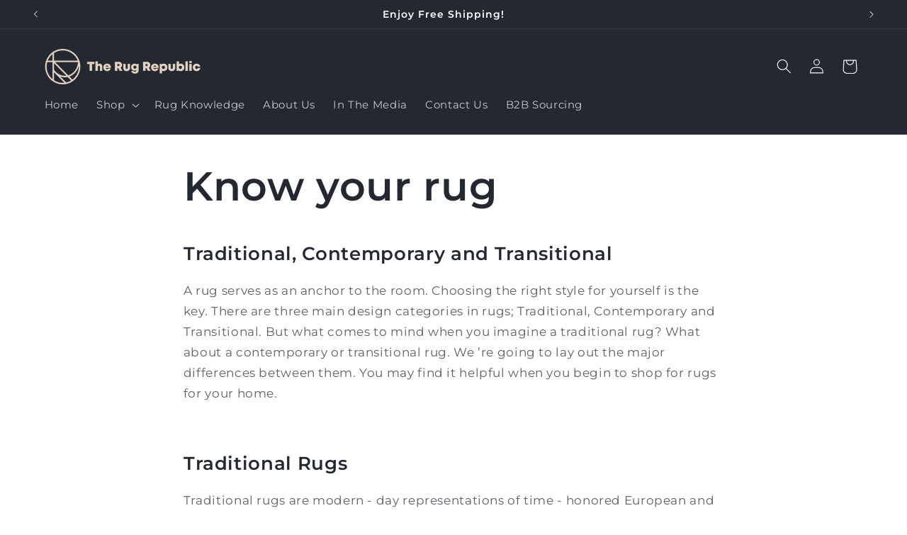

--- FILE ---
content_type: application/javascript
request_url: https://static-bundle.aov.ai/scripttag/aov-offer.min.js?v=1766813140343
body_size: 50910
content:
(()=>{var i,a,s,d,c,e,r={538:(e,t,r)=>{(t=r(2492)(!1)).push([e.id,".Avada_Bundle__OuterWrapper{position:fixed;width:100%;height:100%;top:0;left:0;right:0;bottom:0;background-color:rgba(0,0,0,.5);z-index:999999999999999;scroll-behavior:smooth}.Avada_Bundle__Desktop{position:fixed;z-index:9999999;left:50%;top:50%;transform:translate(-50%, -50%)}.Avada_Bundle__Mobile{z-index:9999999;bottom:0px;width:100%}.Avada_Bundle__Footer{font-size:14px;height:37px;text-align:right;padding-right:8px;position:absolute;bottom:5px;right:20px}.Avada_Bundle__Footer p{font-weight:bold}.Avada_Bundle__Footer a{text-decoration:none;cursor:pointer;color:#2b72fd}.Avada_Bundle__Footer a:hover{color:#2b72fd}",""]),e.exports=t},9903:(e,t,r)=>{var n=r(6062),r=r(538),o={insert:"head",singleton:!1};n(r="string"==typeof(r=r.__esModule?r.default:r)?[[e.id,r,""]]:r,o);e.exports=r.locals||{}},6062:(e,t,o)=>{var r,n,u=function(){return r=void 0===r?Boolean(window&&document&&document.all&&!window.atob):r},i=(n={},function(e){if(void 0===n[e]){var t=document.querySelector(e);if(window.HTMLIFrameElement&&t instanceof window.HTMLIFrameElement)try{t=t.contentDocument.head}catch(e){t=null}n[e]=t}return n[e]}),l=[];function s(e){for(var t=-1,r=0;r<l.length;r++)if(l[r].identifier===e){t=r;break}return t}function c(e,t){for(var r={},n=[],o=0;o<e.length;o++){var i=e[o],a=t.base?i[0]+t.base:i[0],u=r[a]||0,c="".concat(a," ").concat(u),a=(r[a]=u+1,s(c)),u={css:i[1],media:i[2],sourceMap:i[3]};-1!==a?(l[a].references++,l[a].updater(u)):l.push({identifier:c,updater:((t,e)=>{var r,n,o,i;return o=e.singleton?(i=y++,r=m=m||d(e),n=p.bind(null,r,i,!1),p.bind(null,r,i,!0)):(r=d(e),n=function(e,t,r){var n=r.css,o=r.media,r=r.sourceMap;o?e.setAttribute("media",o):e.removeAttribute("media");r&&"undefined"!=typeof btoa&&(n+="\n/*# sourceMappingURL=data:application/json;base64,".concat(btoa(unescape(encodeURIComponent(JSON.stringify(r))))," */"));if(e.styleSheet)e.styleSheet.cssText=n;else{for(;e.firstChild;)e.removeChild(e.firstChild);e.appendChild(document.createTextNode(n))}}.bind(null,r,e),function(){var e=r;null!==e.parentNode&&e.parentNode.removeChild(e)}),n(t),function(e){e?e.css===t.css&&e.media===t.media&&e.sourceMap===t.sourceMap||n(t=e):o()}})(u,t),references:1}),n.push(c)}return n}function d(e){var t=document.createElement("style"),r=e.attributes||{};if(void 0===r.nonce&&(n=o.nc)&&(r.nonce=n),Object.keys(r).forEach(function(e){t.setAttribute(e,r[e])}),"function"==typeof e.insert)e.insert(t);else{var n=i(e.insert||"head");if(!n)throw new Error("Couldn't find a style target. This probably means that the value for the 'insert' parameter is invalid.");n.appendChild(t)}return t}a=[];var a,f=function(e,t){return a[e]=t,a.filter(Boolean).join("\n")};function p(e,t,r,n){var r=r?"":n.media?"@media ".concat(n.media," {").concat(n.css,"}"):n.css;e.styleSheet?e.styleSheet.cssText=f(t,r):(n=document.createTextNode(r),(r=e.childNodes)[t]&&e.removeChild(r[t]),r.length?e.insertBefore(n,r[t]):e.appendChild(n))}var m=null,y=0;e.exports=function(e,i){(i=i||{}).singleton||"boolean"==typeof i.singleton||(i.singleton=u());var a=c(e=e||[],i);return function(e){if(e=e||[],"[object Array]"===Object.prototype.toString.call(e)){for(var t=0;t<a.length;t++){var r=s(a[t]);l[r].references--}for(var e=c(e,i),n=0;n<a.length;n++){var o=s(a[n]);0===l[o].references&&(l[o].updater(),l.splice(o,1))}a=e}}}},9909:(e,t)=>{function o(e){return(e=>{if(Array.isArray(e))return n(e)})(e)||(e=>{if("undefined"!=typeof Symbol&&null!=e[Symbol.iterator]||null!=e["@@iterator"])return Array.from(e)})(e)||((e,t)=>{var r;if(e)return"string"==typeof e?n(e,t):"Map"===(r="Object"===(r=Object.prototype.toString.call(e).slice(8,-1))&&e.constructor?e.constructor.name:r)||"Set"===r?Array.from(e):"Arguments"===r||/^(?:Ui|I)nt(?:8|16|32)(?:Clamped)?Array$/.test(r)?n(e,t):void 0})(e)||(()=>{throw new TypeError("Invalid attempt to spread non-iterable instance.\nIn order to be iterable, non-array objects must have a [Symbol.iterator]() method.")})()}function n(e,t){(null==t||t>e.length)&&(t=e.length);for(var r=0,n=new Array(t);r<t;r++)n[r]=e[r];return n}Object.defineProperty(t,"__esModule",{value:!0}),t.chunk=void 0;t.chunk=function(e,n){return e.reduce(function(e,t,r){return r%n==0?[].concat(o(e),[[t]]):[].concat(o(e.slice(0,-1)),[[].concat(o(e.slice(-1)[0]),[t])])},[])}},9357:(e,t)=>{Object.defineProperty(t,"__esModule",{value:!0}),t.delay=void 0;t.delay=function(t){return new Promise(function(e){return setTimeout(e,t)})}},849:(e,t)=>{Object.defineProperty(t,"__esModule",{value:!0}),t.flatten=function r(e){return e.reduce(function(e,t){return e.concat(Array.isArray(t)?r(t):t)},[])}},5396:(e,t)=>{Object.defineProperty(t,"__esModule",{value:!0}),t.formatDate=r,t.formatDateTime=function(e){if(1<arguments.length&&void 0!==arguments[1]&&arguments[1])return r(new Date(e));return new Date(e).toLocaleDateString("en-US",{month:"long",day:"numeric"})},t.formatDateTimeFull=function(e){var t=e.date,r=e.targetTimeZone,r=void 0===r?"":r,e=e.format,e=void 0===e?"hh:min dd/mm/yyyy":e,t=new Date(t);""!==r&&(t=new Date(t.toLocaleString("en-US",{timeZone:r})));var r=(e=>{var t=12<=(e=e.getHours())?"pm":"am",r=12<=e?"PM":"AM";return{hours:e=(e%=12)||12,amPm:t,amPmUpperCase:r}})(t),n=r.hours,o={a:r.amPm,A:r.amPmUpperCase,yyyy:t.getFullYear(),mm:("0"+(t.getMonth()+1)).slice(-2),dd:("0"+t.getDate()).slice(-2),hh:("0"+t.getHours()).slice(-2),h:("0"+n).slice(-2),min:("0"+t.getMinutes()).slice(-2),ss:("0"+t.getSeconds()).slice(-2),mmm:a[t.getMonth()],mmmm:i[t.getMonth()]};return e.replace(/yyyy|mmmm|mmm|mm|dd|hh|h|min|ss|a|A/g,function(e){return o[e]})};var i=["January","February","March","April","May","June","July","August","September","October","November","December"],a=["Jan","Feb","Mar","Apr","May","Jun","Jul","Aug","Sep","Oct","Nov","Dec"];function r(e){var e=new Date(e),t=""+(e.getMonth()+1),r=""+e.getDate();return[e.getFullYear(),t=t.length<2?"0"+t:t,r=r.length<2?"0"+r:r].join("-")}},470:(e,t)=>{Object.defineProperty(t,"__esModule",{value:!0}),t.formatNumber=void 0;t.formatNumber=function(e){var t=1<arguments.length&&void 0!==arguments[1]?arguments[1]:2;return(new Intl.NumberFormat).format(e.toFixed(t))}},5086:(e,t)=>{Object.defineProperty(t,"__esModule",{value:!0}),t.formatNumberK=function(e){return 999<Math.abs(e)?Math.sign(e)*(Math.abs(e)/1e3).toFixed(1)+"k":Math.sign(e)*Math.abs(e)}},1323:(e,t,r)=>{Object.defineProperty(t,"__esModule",{value:!0});var n=r(6153),o=(Object.keys(n).forEach(function(e){"default"===e||"__esModule"===e||e in t&&t[e]===n[e]||Object.defineProperty(t,e,{enumerable:!0,get:function(){return n[e]}})}),r(9232)),i=(Object.keys(o).forEach(function(e){"default"===e||"__esModule"===e||e in t&&t[e]===o[e]||Object.defineProperty(t,e,{enumerable:!0,get:function(){return o[e]}})}),r(1138)),a=(Object.keys(i).forEach(function(e){"default"===e||"__esModule"===e||e in t&&t[e]===i[e]||Object.defineProperty(t,e,{enumerable:!0,get:function(){return i[e]}})}),r(470)),u=(Object.keys(a).forEach(function(e){"default"===e||"__esModule"===e||e in t&&t[e]===a[e]||Object.defineProperty(t,e,{enumerable:!0,get:function(){return a[e]}})}),r(5396)),c=(Object.keys(u).forEach(function(e){"default"===e||"__esModule"===e||e in t&&t[e]===u[e]||Object.defineProperty(t,e,{enumerable:!0,get:function(){return u[e]}})}),r(5086)),l=(Object.keys(c).forEach(function(e){"default"===e||"__esModule"===e||e in t&&t[e]===c[e]||Object.defineProperty(t,e,{enumerable:!0,get:function(){return c[e]}})}),r(8584)),s=(Object.keys(l).forEach(function(e){"default"===e||"__esModule"===e||e in t&&t[e]===l[e]||Object.defineProperty(t,e,{enumerable:!0,get:function(){return l[e]}})}),r(9909)),d=(Object.keys(s).forEach(function(e){"default"===e||"__esModule"===e||e in t&&t[e]===s[e]||Object.defineProperty(t,e,{enumerable:!0,get:function(){return s[e]}})}),r(769)),f=(Object.keys(d).forEach(function(e){"default"===e||"__esModule"===e||e in t&&t[e]===d[e]||Object.defineProperty(t,e,{enumerable:!0,get:function(){return d[e]}})}),r(301)),p=(Object.keys(f).forEach(function(e){"default"===e||"__esModule"===e||e in t&&t[e]===f[e]||Object.defineProperty(t,e,{enumerable:!0,get:function(){return f[e]}})}),r(6190)),m=(Object.keys(p).forEach(function(e){"default"===e||"__esModule"===e||e in t&&t[e]===p[e]||Object.defineProperty(t,e,{enumerable:!0,get:function(){return p[e]}})}),r(9357)),y=(Object.keys(m).forEach(function(e){"default"===e||"__esModule"===e||e in t&&t[e]===m[e]||Object.defineProperty(t,e,{enumerable:!0,get:function(){return m[e]}})}),r(849));Object.keys(y).forEach(function(e){"default"===e||"__esModule"===e||e in t&&t[e]===y[e]||Object.defineProperty(t,e,{enumerable:!0,get:function(){return y[e]}})})},9232:(e,t)=>{Object.defineProperty(t,"__esModule",{value:!0}),t.isEmpty=void 0;t.isEmpty=function(e){return[Object,Array].includes((e||{}).constructor)&&!Object.entries(e||{}).length}},6190:(e,t)=>{Object.defineProperty(t,"__esModule",{value:!0}),t.isUndefined=void 0;t.isUndefined=function(e){return void 0===e}},301:(e,t)=>{Object.defineProperty(t,"__esModule",{value:!0}),t.onlyUnique=function(e,t,r){return r.indexOf(e)===t}},1138:(e,t)=>{Object.defineProperty(t,"__esModule",{value:!0}),t.pick=void 0;t.pick=function(r,e){return e.reduce(function(e,t){return r&&r.hasOwnProperty(t)&&(e[t]=r[t]),e},{})}},8584:(e,t)=>{Object.defineProperty(t,"__esModule",{value:!0}),t.sortArrayObject=void 0;t.sortArrayObject=function(n){var o=1<arguments.length&&void 0!==arguments[1]?arguments[1]:"asc";return function(e,t){var r;return e.hasOwnProperty(n)&&t.hasOwnProperty(n)?(e="string"==typeof e[n]?e[n].toUpperCase():e[n],r=0,(t="string"==typeof t[n]?t[n].toUpperCase():t[n])<e?r=1:e<t&&(r=-1),"desc"===o?-1*r:r):0}}},769:(e,t)=>{Object.defineProperty(t,"__esModule",{value:!0}),t.toOptionList=function(t){return Object.keys(t).map(function(e){return{label:t[e],value:e}})}},6153:(e,t)=>{Object.defineProperty(t,"__esModule",{value:!0}),t.upperFirst=function(e){return e.charAt(0).toUpperCase()+e.slice(1)}},2492:e=>{e.exports=function(r){var c=[];return c.toString=function(){return this.map(function(e){var t=((e,t)=>{var r=e[1]||"",n=e[3];return n?(t&&"function"==typeof btoa?(e=(e=>(e=btoa(unescape(encodeURIComponent(JSON.stringify(e)))),e="sourceMappingURL=data:application/json;charset=utf-8;base64,".concat(e),"/*# ".concat(e," */")))(n),t=n.sources.map(function(e){return"/*# sourceURL=".concat(n.sourceRoot||"").concat(e," */")}),[r].concat(t).concat([e])):[r]).join("\n"):r})(e,r);return e[2]?"@media ".concat(e[2]," {").concat(t,"}"):t}).join("")},c.i=function(e,t,r){"string"==typeof e&&(e=[[null,e,""]]);var n={};if(r)for(var o=0;o<this.length;o++){var i=this[o][0];null!=i&&(n[i]=!0)}for(var a=0;a<e.length;a++){var u=[].concat(e[a]);r&&n[u[0]]||(t&&(u[2]?u[2]="".concat(t," and ").concat(u[2]):u[2]=t),c.push(u))}},c}},9876:(e,t,r)=>{var n=r(3205);e.exports=function(e){if("string"==typeof e){e=e.toUpperCase();if(Object.prototype.hasOwnProperty.call(n,e))return n[e]}},e.exports.currencySymbolMap=n},3205:e=>{e.exports={AED:"د.إ",AFN:"؋",ALL:"L",AMD:"֏",ANG:"ƒ",AOA:"Kz",ARS:"$",AUD:"$",AWG:"ƒ",AZN:"₼",BAM:"KM",BBD:"$",BDT:"৳",BGN:"лв",BHD:".د.ب",BIF:"FBu",BMD:"$",BND:"$",BOB:"$b",BOV:"BOV",BRL:"R$",BSD:"$",BTC:"₿",BTN:"Nu.",BWP:"P",BYN:"Br",BYR:"Br",BZD:"BZ$",CAD:"$",CDF:"FC",CHE:"CHE",CHF:"CHF",CHW:"CHW",CLF:"CLF",CLP:"$",CNH:"¥",CNY:"¥",COP:"$",COU:"COU",CRC:"₡",CUC:"$",CUP:"₱",CVE:"$",CZK:"Kč",DJF:"Fdj",DKK:"kr",DOP:"RD$",DZD:"دج",EEK:"kr",EGP:"£",ERN:"Nfk",ETB:"Br",ETH:"Ξ",EUR:"€",FJD:"$",FKP:"£",GBP:"£",GEL:"₾",GGP:"£",GHC:"₵",GHS:"GH₵",GIP:"£",GMD:"D",GNF:"FG",GTQ:"Q",GYD:"$",HKD:"$",HNL:"L",HRK:"kn",HTG:"G",HUF:"Ft",IDR:"Rp",ILS:"₪",IMP:"£",INR:"₹",IQD:"ع.د",IRR:"﷼",ISK:"kr",JEP:"£",JMD:"J$",JOD:"JD",JPY:"¥",KES:"KSh",KGS:"лв",KHR:"៛",KMF:"CF",KPW:"₩",KRW:"₩",KWD:"KD",KYD:"$",KZT:"₸",LAK:"₭",LBP:"£",LKR:"₨",LRD:"$",LSL:"M",LTC:"Ł",LTL:"Lt",LVL:"Ls",LYD:"LD",MAD:"MAD",MDL:"lei",MGA:"Ar",MKD:"ден",MMK:"K",MNT:"₮",MOP:"MOP$",MRO:"UM",MRU:"UM",MUR:"₨",MVR:"Rf",MWK:"MK",MXN:"$",MXV:"MXV",MYR:"RM",MZN:"MT",NAD:"$",NGN:"₦",NIO:"C$",NOK:"kr",NPR:"₨",NZD:"$",OMR:"﷼",PAB:"B/.",PEN:"S/.",PGK:"K",PHP:"₱",PKR:"₨",PLN:"zł",PYG:"Gs",QAR:"﷼",RMB:"￥",RON:"lei",RSD:"Дин.",RUB:"₽",RWF:"R₣",SAR:"﷼",SBD:"$",SCR:"₨",SDG:"ج.س.",SEK:"kr",SGD:"S$",SHP:"£",SLL:"Le",SOS:"S",SRD:"$",SSP:"£",STD:"Db",STN:"Db",SVC:"$",SYP:"£",SZL:"E",THB:"฿",TJS:"SM",TMT:"T",TND:"د.ت",TOP:"T$",TRL:"₤",TRY:"₺",TTD:"TT$",TVD:"$",TWD:"NT$",TZS:"TSh",UAH:"₴",UGX:"USh",USD:"$",UYI:"UYI",UYU:"$U",UYW:"UYW",UZS:"лв",VEF:"Bs",VES:"Bs.S",VND:"₫",VUV:"VT",WST:"WS$",XAF:"FCFA",XBT:"Ƀ",XCD:"$",XOF:"CFA",XPF:"₣",XSU:"Sucre",XUA:"XUA",YER:"﷼",ZAR:"R",ZMW:"ZK",ZWD:"Z$",ZWL:"$"}},2226:(M,e,t)=>{t.r(e),t.d(e,{Children:()=>v,Component:()=>s.wA,Fragment:()=>s.HY,PureComponent:()=>p,StrictMode:()=>oe,Suspense:()=>g,SuspenseList:()=>O,__SECRET_INTERNALS_DO_NOT_USE_OR_YOU_WILL_BE_FIRED:()=>L,cloneElement:()=>Q,createContext:()=>s.kr,createElement:()=>s.az,createFactory:()=>J,createPortal:()=>P,createRef:()=>s.Vf,default:()=>ae,findDOMNode:()=>te,flushSync:()=>ne,forwardRef:()=>_,hydrate:()=>k,isElement:()=>ie,isFragment:()=>K,isMemo:()=>X,isValidElement:()=>F,lazy:()=>C,memo:()=>m,render:()=>A,startTransition:()=>n,unmountComponentAtNode:()=>ee,unstable_batchedUpdates:()=>re,useCallback:()=>a.I4,useContext:()=>a.qp,useDebugValue:()=>a.Qb,useDeferredValue:()=>c,useEffect:()=>a.d4,useErrorBoundary:()=>a.cO,useId:()=>a.Me,useImperativeHandle:()=>a.aP,useInsertionEffect:()=>f,useLayoutEffect:()=>a.bt,useMemo:()=>a.Ye,useReducer:()=>a._Y,useRef:()=>a.sO,useState:()=>a.eJ,useSyncExternalStore:()=>r,useTransition:()=>l,version:()=>$});var s=t(318),a=t(6128);function d(e){return(d="function"==typeof Symbol&&"symbol"==typeof Symbol.iterator?function(e){return typeof e}:function(e){return e&&"function"==typeof Symbol&&e.constructor===Symbol&&e!==Symbol.prototype?"symbol":typeof e})(e)}function o(e,t){for(var r in t)e[r]=t[r];return e}function i(e,t){for(var r in e)if("__source"!==r&&!(r in t))return!0;for(var n in t)if("__source"!==n&&e[n]!==t[n])return!0;return!1}function r(e,t){var r=t(),n=(0,a.eJ)({t:{__:r,u:t}}),o=n[0].t,i=n[1];return(0,a.bt)(function(){o.__=r,o.u=t,u(o)&&i({t:o})},[e,r,t]),(0,a.d4)(function(){return u(o)&&i({t:o}),e(function(){u(o)&&i({t:o})})},[e]),r}function u(e){var t=e.u,r=e.__;try{var n=t();return(r!==n||0===r&&1/r!=1/n)&&(r==r||n==n)}catch(e){return 1}}function n(e){e()}function c(e){return e}function l(){return[!1,n]}var f=a.bt;function p(e,t){this.props=e,this.context=t}function m(t,n){function r(e){var t=this.props.ref,r=t==e.ref;return!r&&t&&(t.call?t(null):t.current=null),n?!n(this.props,e)||!r:i(this.props,e)}function e(e){return this.shouldComponentUpdate=r,(0,s.az)(t,e)}return e.displayName="Memo("+(t.displayName||t.name)+")",e.prototype.isReactComponent=!0,e.__f=!0,e}(p.prototype=new s.wA).isPureReactComponent=!0,p.prototype.shouldComponentUpdate=function(e,t){return i(this.props,e)||i(this.state,t)};var y=s.YM.__b,B=(s.YM.__b=function(e){e.type&&e.type.__f&&e.ref&&(e.props.ref=e.ref,e.ref=null),y&&y(e)},"undefined"!=typeof Symbol&&Symbol.for&&Symbol.for("react.forward_ref")||3911);function _(r){function e(e){var t=o({},e);return delete t.ref,r(t,e.ref||null)}return e.$$typeof=B,(e.render=e).prototype.isReactComponent=e.__f=!0,e.displayName="ForwardRef("+(r.displayName||r.name)+")",e}function h(e,t){return null==e?null:(0,s.bR)((0,s.bR)(e).map(t))}var v={map:h,forEach:h,count:function(e){return e?(0,s.bR)(e).length:0},only:function(e){e=(0,s.bR)(e);if(1!==e.length)throw"Children.only";return e[0]},toArray:s.bR},N=s.YM.__e,b=(s.YM.__e=function(e,t,r,n){if(e.then)for(var o,i=t;i=i.__;)if((o=i.__c)&&o.__c)return null==t.__e&&(t.__e=r.__e,t.__k=r.__k),o.__c(e,t);N(e,t,r,n)},s.YM.unmount);function g(){this.__u=0,this.o=null,this.__b=null}function w(e){var t=e.__.__c;return t&&t.__a&&t.__a(e)}function C(t){var r,n,o;function e(e){if(r||(r=t()).then(function(e){n=e.default||e},function(e){o=e}),o)throw o;if(n)return(0,s.az)(n,e);throw r}return e.displayName="Lazy",e.__f=!0,e}function O(){this.i=null,this.l=null}s.YM.unmount=function(e){var t=e.__c;t&&t.__R&&t.__R(),t&&32&e.__u&&(e.type=null),b&&b(e)},(g.prototype=new s.wA).__c=function(e,t){function r(){a||(a=!0,n.__R=null,i?i(u):u())}var n=t.__c,o=this,i=(null==o.o&&(o.o=[]),o.o.push(n),w(o.__v)),a=!1,u=(n.__R=r,function(){var e,t;if(!--o.__u)for(o.state.__a&&(e=o.state.__a,o.__v.__k[0]=function t(e,r,n){return e&&n&&(e.__v=null,e.__k=e.__k&&e.__k.map(function(e){return t(e,r,n)}),e.__c)&&e.__c.__P===r&&(e.__e&&n.appendChild(e.__e),e.__c.__e=!0,e.__c.__P=n),e}(e,e.__c.__P,e.__c.__O)),o.setState({__a:o.__b=null});t=o.o.pop();)t.forceUpdate()});o.__u++||32&t.__u||o.setState({__a:o.__b=o.__v.__k[0]}),e.then(r,r)},g.prototype.componentWillUnmount=function(){this.o=[]},g.prototype.render=function(e,t){this.__b&&(this.__v.__k&&(n=document.createElement("div"),r=this.__v.__k[0].__c,this.__v.__k[0]=function t(e,r,n){return e&&(e.__c&&e.__c.__H&&(e.__c.__H.__.forEach(function(e){"function"==typeof e.__c&&e.__c()}),e.__c.__H=null),null!=(e=o({},e)).__c&&(e.__c.__P===n&&(e.__c.__P=r),e.__c=null),e.__k=e.__k&&e.__k.map(function(e){return t(e,r,n)})),e}(this.__b,n,r.__O=r.__P)),this.__b=null);var r,n=t.__a&&(0,s.az)(s.HY,null,e.fallback);return n&&(n.__u&=-33),[(0,s.az)(s.HY,null,t.__a?null:e.children),n]};function S(e,t,r){if(++r[1]===r[0]&&e.l.delete(t),e.props.revealOrder&&("t"!==e.props.revealOrder[0]||!e.l.size))for(r=e.i;r;){for(;3<r.length;)r.pop()();if(r[1]<r[0])break;e.i=r=r[2]}}function U(e){return this.getChildContext=function(){return e.context},e.children}function Z(e){var r=this,t=e.h;r.componentWillUnmount=function(){(0,s.sY)(null,r.v),r.v=null,r.h=null},r.h&&r.h!==t&&r.componentWillUnmount(),r.v||(r.h=t,r.v={nodeType:1,parentNode:t,childNodes:[],contains:function(){return!0},appendChild:function(e){this.childNodes.push(e),r.h.appendChild(e)},insertBefore:function(e,t){this.childNodes.push(e),r.h.insertBefore(e,t)},removeChild:function(e){this.childNodes.splice(this.childNodes.indexOf(e)>>>1,1),r.h.removeChild(e)}}),(0,s.sY)((0,s.az)(U,{context:r.context},e.__v),r.v)}function P(e,t){e=(0,s.az)(Z,{__v:e,h:t});return e.containerInfo=t,e}(O.prototype=new s.wA).__a=function(r){var n=this,o=w(n.__v),i=n.l.get(r);return i[0]++,function(e){function t(){n.props.revealOrder?(i.push(e),S(n,r,i)):e()}o?o(t):t()}},O.prototype.render=function(e){this.i=null,this.l=new Map;var t=(0,s.bR)(e.children);e.revealOrder&&"b"===e.revealOrder[0]&&t.reverse();for(var r=t.length;r--;)this.l.set(t[r],this.i=[1,0,this.i]);return e.children},O.prototype.componentDidUpdate=O.prototype.componentDidMount=function(){var r=this;this.l.forEach(function(e,t){S(r,t,e)})};var x="undefined"!=typeof Symbol&&Symbol.for&&Symbol.for("react.element")||60103,V=/^(?:accent|alignment|arabic|baseline|cap|clip(?!PathU)|color|dominant|fill|flood|font|glyph(?!R)|horiz|image(!S)|letter|lighting|marker(?!H|W|U)|overline|paint|pointer|shape|stop|strikethrough|stroke|text(?!L)|transform|underline|unicode|units|v|vector|vert|word|writing|x(?!C))[A-Z]/,R=/^on(Ani|Tra|Tou|BeforeInp|Compo)/,q=/[A-Z0-9]/g,W="undefined"!=typeof document;function A(e,t,r){return null==t.__k&&(t.textContent=""),(0,s.sY)(e,t),"function"==typeof r&&r(),e?e.__c:null}function k(e,t,r){return(0,s.ZB)(e,t),"function"==typeof r&&r(),e?e.__c:null}s.wA.prototype.isReactComponent={},["componentWillMount","componentWillReceiveProps","componentWillUpdate"].forEach(function(t){Object.defineProperty(s.wA.prototype,t,{configurable:!0,get:function(){return this["UNSAFE_"+t]},set:function(e){Object.defineProperty(this,t,{configurable:!0,writable:!0,value:e})}})});var D=s.YM.event;function H(){}function Y(){return this.cancelBubble}function G(){return this.defaultPrevented}var E,z={enumerable:!(s.YM.event=function(e){return(e=D?D(e):e).persist=H,e.isPropagationStopped=Y,e.isDefaultPrevented=G,e.nativeEvent=e}),configurable:!0,get:function(){return this.class}},j=s.YM.vnode,I=(s.YM.vnode=function(e){if("string"==typeof e.type){var t=e,r,n,o=t.props,i=t.type,a={},u=-1===i.indexOf("-");for(r in o){var c,l=o[r];"value"===r&&"defaultValue"in o&&null==l||W&&"children"===r&&"noscript"===i||"class"===r||"className"===r||(c=r.toLowerCase(),"defaultValue"===r&&"value"in o&&null==o.value?r="value":"download"===r&&!0===l?l="":"translate"===c&&"no"===l?l=!1:"o"===c[0]&&"n"===c[1]?"ondoubleclick"===c?r="ondblclick":"onchange"!==c||"input"!==i&&"textarea"!==i||(n=o.type,("undefined"!=typeof Symbol&&"symbol"==d(Symbol())?/fil|che|rad/:/fil|che|ra/).test(n))?"onfocus"===c?r="onfocusin":"onblur"===c?r="onfocusout":R.test(r)&&(r=c):c=r="oninput":u&&V.test(r)?r=r.replace(q,"-$&").toLowerCase():null===l&&(l=void 0),"oninput"===c&&a[r=c]&&(r="oninputCapture"),a[r]=l)}"select"==i&&a.multiple&&Array.isArray(a.value)&&(a.value=(0,s.bR)(o.children).forEach(function(e){e.props.selected=-1!=a.value.indexOf(e.props.value)})),"select"==i&&null!=a.defaultValue&&(a.value=(0,s.bR)(o.children).forEach(function(e){e.props.selected=a.multiple?-1!=a.defaultValue.indexOf(e.props.value):a.defaultValue==e.props.value})),o.class&&!o.className?(a.class=o.class,Object.defineProperty(a,"className",z)):(o.className&&!o.class||o.class&&o.className)&&(a.class=a.className=o.className),t.props=a}e.$$typeof=x,j&&j(e)},s.YM.__r),T=(s.YM.__r=function(e){I&&I(e),E=e.__c},s.YM.diffed),L=(s.YM.diffed=function(e){T&&T(e);var t=e.props,r=e.__e;null!=r&&"textarea"===e.type&&"value"in t&&t.value!==r.value&&(r.value=null==t.value?"":t.value),E=null},{ReactCurrentDispatcher:{current:{readContext:function(e){return E.__n[e.__c].props.value},useCallback:a.I4,useContext:a.qp,useDebugValue:a.Qb,useDeferredValue:c,useEffect:a.d4,useId:a.Me,useImperativeHandle:a.aP,useInsertionEffect:f,useLayoutEffect:a.bt,useMemo:a.Ye,useReducer:a._Y,useRef:a.sO,useState:a.eJ,useSyncExternalStore:r,useTransition:l}}}),$="18.3.1";function J(e){return s.az.bind(null,e)}function F(e){return!!e&&e.$$typeof===x}function K(e){return F(e)&&e.type===s.HY}function X(e){return!!e&&!!e.displayName&&("string"==typeof e.displayName||e.displayName instanceof String)&&e.displayName.startsWith("Memo(")}function Q(e){return F(e)?s.Tm.apply(null,arguments):e}function ee(e){return!!e.__k&&((0,s.sY)(null,e),!0)}function te(e){return e&&(e.base||1===e.nodeType&&e)||null}var re=function(e,t){return e(t)},ne=function(e,t){return e(t)},oe=s.HY,ie=F,ae={useState:a.eJ,useId:a.Me,useReducer:a._Y,useEffect:a.d4,useLayoutEffect:a.bt,useInsertionEffect:f,useTransition:l,useDeferredValue:c,useSyncExternalStore:r,startTransition:n,useRef:a.sO,useImperativeHandle:a.aP,useMemo:a.Ye,useCallback:a.I4,useContext:a.qp,useDebugValue:a.Qb,version:"18.3.1",Children:v,render:A,hydrate:k,unmountComponentAtNode:ee,createPortal:P,createElement:s.az,createContext:s.kr,createFactory:J,cloneElement:Q,createRef:s.Vf,Fragment:s.HY,isValidElement:F,isElement:ie,isFragment:K,isMemo:X,findDOMNode:te,Component:s.wA,PureComponent:p,memo:m,forwardRef:_,flushSync:ne,unstable_batchedUpdates:re,StrictMode:oe,Suspense:g,SuspenseList:O,lazy:C,__SECRET_INTERNALS_DO_NOT_USE_OR_YOU_WILL_BE_FIRED:L}},318:(S,e,P)=>{function t(e){return(t="function"==typeof Symbol&&"symbol"==typeof Symbol.iterator?function(e){return typeof e}:function(e){return e&&"function"==typeof Symbol&&e.constructor===Symbol&&e!==Symbol.prototype?"symbol":typeof e})(e)}P.d(e,{HY:()=>L,Tm:()=>function(e,t,r){var n,o,i,a,u=I({},e.props);for(i in e.type&&e.type.defaultProps&&(a=e.type.defaultProps),t)"key"==i?n=t[i]:"ref"==i?o=t[i]:u[i]=(void 0===t[i]&&void 0!==a?a:t)[i];return 2<arguments.length&&(u.children=3<arguments.length?k.call(arguments,2):r),g(e.type,u,n||e.key,o||e.ref,null)},Vf:()=>function(){return{current:null}},YM:()=>D,ZB:()=>O,az:()=>f,bR:()=>function t(e,r){return r=r||[],null!=e&&"boolean"!=typeof e&&(j(e)?e.some(function(e){t(e,r)}):r.push(e)),r},h:()=>f,kr:()=>function(e){function n(e){var r,t;return this.getChildContext||(r=new Set,((t={})[n.__c]=this).getChildContext=function(){return t},this.componentWillUnmount=function(){r=null},this.shouldComponentUpdate=function(e){this.props.value!==e.value&&r.forEach(function(e){e.__e=!0,p(e)})},this.sub=function(e){r.add(e);var t=e.componentWillUnmount;e.componentWillUnmount=function(){r&&r.delete(e),t&&t.call(e)}}),e.children}return n.__c="__cC"+o++,n.__=e,n.Provider=n.__l=(n.Consumer=function(e,t){return e.children(t)}).contextType=n},sY:()=>v,wA:()=>F});var k,D,i,u,r,n,c,a,l,s,d,o,E={},b=[],x=/acit|ex(?:s|g|n|p|$)|rph|grid|ows|mnc|ntw|ine[ch]|zoo|^ord|itera/i,j=Array.isArray;function I(e,t){for(var r in t)e[r]=t[r];return e}function T(e){e&&e.parentNode&&e.parentNode.removeChild(e)}function f(e,t,r){var n,o,i,a={};for(i in t)"key"==i?n=t[i]:"ref"==i?o=t[i]:a[i]=t[i];if(2<arguments.length&&(a.children=3<arguments.length?k.call(arguments,2):r),"function"==typeof e&&null!=e.defaultProps)for(i in e.defaultProps)void 0===a[i]&&(a[i]=e.defaultProps[i]);return g(e,a,n,o,null)}function g(e,t,r,n,o){e={type:e,props:t,key:r,ref:n,__k:null,__:null,__b:0,__e:null,__c:null,constructor:void 0,__v:null==o?++i:o,__i:-1,__u:0};return null==o&&null!=D.vnode&&D.vnode(e),e}function L(e){return e.children}function F(e,t){this.props=e,this.context=t}function M(e,t){if(null==t)return e.__?M(e.__,e.__i+1):null;for(var r;t<e.__k.length;t++)if(null!=(r=e.__k[t])&&null!=r.__e)return r.__e;return"function"==typeof e.type?M(e):null}function p(e){(e.__d||(e.__d=!0,!u.push(e))||m.__r++)&&r===D.debounceRendering||((r=D.debounceRendering)||n)(m)}function m(){for(var e,t,r,n,o,i,a=1;u.length;)u.length>a&&u.sort(c),e=u.shift(),a=u.length,e.__d&&(t=void 0,n=(r=(e=e).__v).__e,o=[],i=[],e.__P)&&((t=I({},r)).__v=r.__v+1,D.vnode&&D.vnode(t),w(e.__P,t,r,e.__n,e.__P.namespaceURI,32&r.__u?[n]:null,o,null==n?M(r):n,!!(32&r.__u),i),t.__v=r.__v,h(o,t.__.__k[t.__i]=t,i),t.__e!=n)&&function e(t){var r,n;if(null!=(t=t.__)&&null!=t.__c){for(t.__e=t.__c.base=null,r=0;r<t.__k.length;r++)if(null!=(n=t.__k[r])&&null!=n.__e){t.__e=t.__c.base=n.__e;break}return e(t)}}(t);m.__r=0}function B(e,t,r,n,o,i,a,u,c,l,s){var d,f,p,m,y,_,h=n&&n.__k||b,v=t.length;for(c=((e,t,r,n,o)=>{var i,a,u,c,l,s=r.length,d=s,f=0;for(e.__k=new Array(o),i=0;i<o;i++)null!=(a=t[i])&&"boolean"!=typeof a&&"function"!=typeof a?(c=i+f,(a=e.__k[i]="string"==typeof a||"number"==typeof a||"bigint"==typeof a||a.constructor==String?g(null,a,null,null,null):j(a)?g(L,{children:a},null,null,null):void 0===a.constructor&&0<a.__b?g(a.type,a.props,a.key,a.ref||null,a.__v):a).__=e,a.__b=e.__b+1,u=null,-1!==(l=a.__i=((e,t,r,n)=>{var o,i,a=e.key,u=e.type,c=t[r];if(null===c&&null==e.key||c&&a==c.key&&u===c.type&&0==(2&c.__u))return r;if(n>(null!=c&&0==(2&c.__u)?1:0))for(o=r-1,i=r+1;0<=o||i<t.length;){if(0<=o){if((c=t[o])&&0==(2&c.__u)&&a==c.key&&u===c.type)return o;o--}if(i<t.length){if((c=t[i])&&0==(2&c.__u)&&a==c.key&&u===c.type)return i;i++}}return-1})(a,r,c,d))&&(d--,u=r[l])&&(u.__u|=2),null==u||null===u.__v?(-1==l&&(s<o?f--:o<s&&f++),"function"!=typeof a.type&&(a.__u|=4)):l!=c&&(l==c-1?f--:l==c+1?f++:(c<l?f--:f++,a.__u|=4))):e.__k[i]=null;if(d)for(i=0;i<s;i++)null!=(u=r[i])&&0==(2&u.__u)&&(u.__e==n&&(n=M(u)),function e(t,r,n){var o,i;if(D.unmount&&D.unmount(t),!(o=t.ref)||o.current&&o.current!==t.__e||C(o,null,r),null!=(o=t.__c)){if(o.componentWillUnmount)try{o.componentWillUnmount()}catch(t){D.__e(t,r)}o.base=o.__P=null}if(o=t.__k)for(i=0;i<o.length;i++)o[i]&&e(o[i],r,n||"function"!=typeof t.type);n||T(t.__e),t.__c=t.__=t.__e=void 0}(u,u));return n})(r,t,h,c,v),d=0;d<v;d++)null!=(p=r.__k[d])&&(f=-1!==p.__i&&h[p.__i]||E,p.__i=d,_=w(e,p,f,o,i,a,u,c,l,s),m=p.__e,p.ref&&f.ref!=p.ref&&(f.ref&&C(f.ref,null,p),s.push(p.ref,p.__c||m,p)),null==y&&null!=m&&(y=m),4&p.__u||f.__k===p.__k?c=function e(t,r,n){var o,i;if("function"==typeof t.type){for(o=t.__k,i=0;o&&i<o.length;i++)o[i]&&(o[i].__=t,r=e(o[i],r,n));return r}t.__e!=r&&(r&&t.type&&!n.contains(r)&&(r=M(t)),n.insertBefore(t.__e,r||null),r=t.__e);for(;r=r&&r.nextSibling,null!=r&&8==r.nodeType;);return r}(p,c,e):"function"==typeof p.type&&void 0!==_?c=_:m&&(c=m.nextSibling),p.__u&=-7);return r.__e=y,c}function y(e,t,r){"-"==t[0]?e.setProperty(t,null==r?"":r):e[t]=null==r?"":"number"!=typeof r||x.test(t)?r:r+"px"}function N(e,t,r,n,o){var i;e:if("style"==t)if("string"==typeof r)e.style.cssText=r;else{if("string"==typeof n&&(e.style.cssText=n=""),n)for(t in n)r&&t in r||y(e.style,t,"");if(r)for(t in r)n&&r[t]===n[t]||y(e.style,t,r[t])}else if("o"==t[0]&&"n"==t[1])i=t!=(t=t.replace(a,"$1")),t=(t.toLowerCase()in e||"onFocusOut"==t||"onFocusIn"==t?t.toLowerCase():t).slice(2),e.l||(e.l={}),(e.l[t+i]=r)?n?r.t=n.t:(r.t=l,e.addEventListener(t,i?d:s,i)):e.removeEventListener(t,i?d:s,i);else{if("http://www.w3.org/2000/svg"==o)t=t.replace(/xlink(H|:h)/,"h").replace(/sName$/,"s");else if("width"!=t&&"height"!=t&&"href"!=t&&"list"!=t&&"form"!=t&&"tabIndex"!=t&&"download"!=t&&"rowSpan"!=t&&"colSpan"!=t&&"role"!=t&&"popover"!=t&&t in e)try{e[t]=null==r?"":r;break e}catch(e){}"function"!=typeof r&&(null==r||!1===r&&"-"!=t[4]?e.removeAttribute(t):e.setAttribute(t,"popover"==t&&1==r?"":r))}}function _(r){return function(e){if(this.l){var t=this.l[e.type+r];if(null==e.u)e.u=l++;else if(e.u<t.t)return;return t(D.event?D.event(e):e)}}}function w(e,t,r,n,o,i,a,u,c,l){var s,d,f,p,m,y,_,h,v,b,g,w,C,O,S,P,x,A=t.type;if(void 0!==t.constructor)return null;128&r.__u&&(c=!!(32&r.__u),i=[u=t.__e=r.__e]),(s=D.__b)&&s(t);e:if("function"==typeof A)try{if(h=t.props,v="prototype"in A&&A.prototype.render,b=(s=A.contextType)&&n[s.__c],g=s?b?b.props.value:s.__:n,r.__c?_=(d=t.__c=r.__c).__=d.__E:(v?t.__c=d=new A(h,g):(t.__c=d=new F(h,g),d.constructor=A,d.render=Z),b&&b.sub(d),d.props=h,d.state||(d.state={}),d.context=g,d.__n=n,f=d.__d=!0,d.__h=[],d._sb=[]),v&&null==d.__s&&(d.__s=d.state),v&&null!=A.getDerivedStateFromProps&&(d.__s==d.state&&(d.__s=I({},d.__s)),I(d.__s,A.getDerivedStateFromProps(h,d.__s))),p=d.props,m=d.state,d.__v=t,f)v&&null==A.getDerivedStateFromProps&&null!=d.componentWillMount&&d.componentWillMount(),v&&null!=d.componentDidMount&&d.__h.push(d.componentDidMount);else{if(v&&null==A.getDerivedStateFromProps&&h!==p&&null!=d.componentWillReceiveProps&&d.componentWillReceiveProps(h,g),!d.__e&&(null!=d.shouldComponentUpdate&&!1===d.shouldComponentUpdate(h,d.__s,g)||t.__v==r.__v)){for(t.__v!=r.__v&&(d.props=h,d.state=d.__s,d.__d=!1),t.__e=r.__e,t.__k=r.__k,t.__k.some(function(e){e&&(e.__=t)}),w=0;w<d._sb.length;w++)d.__h.push(d._sb[w]);d._sb=[],d.__h.length&&a.push(d);break e}null!=d.componentWillUpdate&&d.componentWillUpdate(h,d.__s,g),v&&null!=d.componentDidUpdate&&d.__h.push(function(){d.componentDidUpdate(p,m,y)})}if(d.context=g,d.props=h,d.__P=e,d.__e=!1,C=D.__r,O=0,v){for(d.state=d.__s,d.__d=!1,C&&C(t),s=d.render(d.props,d.state,d.context),S=0;S<d._sb.length;S++)d.__h.push(d._sb[S]);d._sb=[]}else for(;d.__d=!1,C&&C(t),s=d.render(d.props,d.state,d.context),d.state=d.__s,d.__d&&++O<25;);d.state=d.__s,null!=d.getChildContext&&(n=I(I({},n),d.getChildContext())),v&&!f&&null!=d.getSnapshotBeforeUpdate&&(y=d.getSnapshotBeforeUpdate(p,m)),null!=(P=s)&&s.type===L&&null==s.key&&(P=U(s.props.children)),u=B(e,j(P)?P:[P],t,r,n,o,i,a,u,c,l),d.base=t.__e,t.__u&=-161,d.__h.length&&a.push(d),_&&(d.__E=d.__=null)}catch(e){if(t.__v=null,c||null!=i)if(e.then){for(t.__u|=c?160:128;u&&8==u.nodeType&&u.nextSibling;)u=u.nextSibling;i[i.indexOf(u)]=null,t.__e=u}else for(x=i.length;x--;)T(i[x]);else t.__e=r.__e,t.__k=r.__k;D.__e(e,t,r)}else null==i&&t.__v==r.__v?(t.__k=r.__k,t.__e=r.__e):u=t.__e=((e,t,r,n,o,i,a,u,c)=>{var l,s,d,f,p,m,y,_=r.props,h=t.props,v=t.type;if(o="svg"==v?"http://www.w3.org/2000/svg":"math"==v?"http://www.w3.org/1998/Math/MathML":o||"http://www.w3.org/1999/xhtml",null!=i)for(l=0;l<i.length;l++)if((p=i[l])&&"setAttribute"in p==!!v&&(v?p.localName==v:3==p.nodeType)){e=p,i[l]=null;break}if(null==e){if(null==v)return document.createTextNode(h);e=document.createElementNS(o,v,h.is&&h),u&&(D.__m&&D.__m(t,i),u=!1),i=null}if(null===v)_===h||u&&e.data===h||(e.data=h);else{if(i=i&&k.call(e.childNodes),_=r.props||E,!u&&null!=i)for(_={},l=0;l<e.attributes.length;l++)_[(p=e.attributes[l]).name]=p.value;for(l in _)if(p=_[l],"children"!=l)if("dangerouslySetInnerHTML"==l)d=p;else if(!(l in h)){if("value"==l&&"defaultValue"in h||"checked"==l&&"defaultChecked"in h)continue;N(e,l,null,p,o)}for(l in h)p=h[l],"children"==l?f=p:"dangerouslySetInnerHTML"==l?s=p:"value"==l?m=p:"checked"==l?y=p:u&&"function"!=typeof p||_[l]===p||N(e,l,p,_[l],o);if(s)u||d&&(s.__html===d.__html||s.__html===e.innerHTML)||(e.innerHTML=s.__html),t.__k=[];else if(d&&(e.innerHTML=""),B("template"===t.type?e.content:e,j(f)?f:[f],t,r,n,"foreignObject"==v?"http://www.w3.org/1999/xhtml":o,i,a,i?i[0]:r.__k&&M(r,0),u,c),null!=i)for(l=i.length;l--;)T(i[l]);u||(l="value","progress"==v&&null==m?e.removeAttribute("value"):void 0!==m&&(m!==e[l]||"progress"==v&&!m||"option"==v&&m!==_[l])&&N(e,l,m,_[l],o),l="checked",void 0!==y&&y!==e[l]&&N(e,l,y,_[l],o))}return e})(r.__e,t,r,n,o,i,a,c,l);return(s=D.diffed)&&s(t),128&t.__u?void 0:u}function h(e,t,r){for(var n=0;n<r.length;n++)C(r[n],r[++n],r[++n]);D.__c&&D.__c(t,e),e.some(function(t){try{e=t.__h,t.__h=[],e.some(function(e){e.call(t)})}catch(e){D.__e(e,t.__v)}})}function U(e){return"object"!=t(e)||null==e?e:j(e)?e.map(U):I({},e)}function C(e,t,r){try{var n;"function"==typeof e?((n="function"==typeof e.__u)&&e.__u(),n&&null==t||(e.__u=e(t))):e.current=t}catch(e){D.__e(e,r)}}function Z(e,t,r){return this.constructor(e,r)}function v(e,t,r){var n,o,i,a;t==document&&(t=document.documentElement),D.__&&D.__(e,t),o=(n="function"==typeof r)?null:r&&r.__k||t.__k,i=[],a=[],w(t,e=(!n&&r||t).__k=f(L,null,[e]),o||E,E,t.namespaceURI,!n&&r?[r]:!o&&t.firstChild?k.call(t.childNodes):null,i,!n&&r?r:o?o.__e:t.firstChild,n,a),h(i,e,a)}function O(e,t){v(e,t,O)}k=b.slice,D={__e:function(e,t,r,n){for(var o,i,a;t=t.__;)if((o=t.__c)&&!o.__)try{if((i=o.constructor)&&null!=i.getDerivedStateFromError&&(o.setState(i.getDerivedStateFromError(e)),a=o.__d),null!=o.componentDidCatch&&(o.componentDidCatch(e,n||{}),a=o.__d),a)return o.__E=o}catch(t){e=t}throw e}},i=0,F.prototype.setState=function(e,t){var r=null!=this.__s&&this.__s!==this.state?this.__s:this.__s=I({},this.state);(e="function"==typeof e?e(I({},r),this.props):e)&&I(r,e),null!=e&&this.__v&&(t&&this._sb.push(t),p(this))},F.prototype.forceUpdate=function(e){this.__v&&(this.__e=!0,e&&this.__h.push(e),p(this))},F.prototype.render=L,u=[],n="function"==typeof Promise?Promise.prototype.then.bind(Promise.resolve()):setTimeout,c=function(e,t){return e.__v.__b-t.__v.__b},s=_(!(a=/(PointerCapture)$|Capture$/i)),d=_(!(l=m.__r=0)),o=0},6128:(e,t,r)=>{r.d(t,{I4:()=>function(e,t){return i=8,g(function(){return e},t)},Me:()=>function(){var e=_(c++,11);if(!e.__){for(var t=l.__v;null!==t&&!t.__m&&null!==t.__;)t=t.__;var r=t.__m||(t.__m=[0,0]);e.__="P"+r[0]+"-"+r[1]++}return e.__},Qb:()=>function(e,t){u.useDebugValue&&u.useDebugValue(t?t(e):e)},Ye:()=>g,_Y:()=>v,aP:()=>function(t,r,e){i=6,b(function(){var e;return"function"==typeof t?(e=t(r()),function(){t(null),e&&"function"==typeof e&&e()}):t?(t.current=r(),function(){return t.current=null}):void 0},null==e?e:e.concat(t))},bt:()=>b,cO:()=>function(e){var r=_(c++,10),n=h();return r.__=e,l.componentDidCatch||(l.componentDidCatch=function(e,t){r.__&&r.__(e,t),n[1](e)}),[n[0],function(){n[1](void 0)}]},d4:()=>function(e,t){var r=_(c++,3);!u.__s&&P(r.__H,t)&&(r.__=e,r.u=t,l.__H.__h.push(r))},eJ:()=>h,qp:()=>function(e){var t=l.context[e.__c],r=_(c++,9);return r.c=e,t?(null==r.__&&(r.__=!0,t.sub(l)),t.props.value):e.__},sO:()=>function(e){return i=5,g(function(){return{current:e}},[])}});var c,l,n,o,t=r(318),i=0,a=[],u=t.YM,s=u.__b,d=u.__r,f=u.diffed,p=u.__c,m=u.unmount,y=u.__;function _(e,t){u.__h&&u.__h(l,e,i||t),i=0;t=l.__H||(l.__H={__:[],__h:[]});return e>=t.__.length&&t.__.push({}),t.__[e]}function h(e){return i=1,v(x,e)}function v(e,t,r){var o,i,a,u=_(c++,2);return u.t=e,u.__c||(u.__=[r?r(t):x(void 0,t),function(e){var t=(u.__N||u.__)[0],e=u.t(t,e);t!==e&&(u.__N=[e,u.__[1]],u.__c.setState({}))}],(u.__c=l).__f)||(o=function(e,t,r){var n,o;return!u.__c.__H||((n=u.__c.__H.__.filter(function(e){return!!e.__c})).every(function(e){return!e.__N})?!i||i.call(this,e,t,r):(o=u.__c.props!==e,n.forEach(function(e){var t;e.__N&&(t=e.__[0],e.__=e.__N,e.__N=void 0,t!==e.__[0])&&(o=!0)}),i&&i.call(this,e,t,r)||o))},l.__f=!0,i=l.shouldComponentUpdate,a=l.componentWillUpdate,l.componentWillUpdate=function(e,t,r){var n;this.__e&&(n=i,i=void 0,o(e,t,r),i=n),a&&a.call(this,e,t,r)},l.shouldComponentUpdate=o),u.__N||u.__}function b(e,t){var r=_(c++,4);!u.__s&&P(r.__H,t)&&(r.__=e,r.u=t,l.__h.push(r))}function g(e,t){var r=_(c++,7);return P(r.__H,t)&&(r.__=e(),r.__H=t,r.__h=e),r.__}function w(){for(var t;t=a.shift();)if(t.__P&&t.__H)try{t.__H.__h.forEach(O),t.__H.__h.forEach(S),t.__H.__h=[]}catch(e){t.__H.__h=[],u.__e(e,t.__v)}}u.__b=function(e){l=null,s&&s(e)},u.__=function(e,t){e&&t.__k&&t.__k.__m&&(e.__m=t.__k.__m),y&&y(e,t)},u.__r=function(e){d&&d(e),c=0;e=(l=e.__c).__H;e&&(n===l?(e.__h=[],l.__h=[],e.__.forEach(function(e){e.__N&&(e.__=e.__N),e.u=e.__N=void 0})):(e.__h.forEach(O),e.__h.forEach(S),e.__h=[],c=0)),n=l},u.diffed=function(e){f&&f(e);e=e.__c;e&&e.__H&&(!e.__H.__h.length||1!==a.push(e)&&o===u.requestAnimationFrame||((o=u.requestAnimationFrame)||function(e){function t(){clearTimeout(n),C&&cancelAnimationFrame(r),setTimeout(e)}var r,n=setTimeout(t,100);C&&(r=requestAnimationFrame(t))})(w),e.__H.__.forEach(function(e){e.u&&(e.__H=e.u),e.u=void 0})),n=l=null},u.__c=function(e,r){r.some(function(t){try{t.__h.forEach(O),t.__h=t.__h.filter(function(e){return!e.__||S(e)})}catch(e){r.some(function(e){e.__h&&(e.__h=[])}),r=[],u.__e(e,t.__v)}}),p&&p(e,r)},u.unmount=function(e){m&&m(e);var t,e=e.__c;e&&e.__H&&(e.__H.__.forEach(function(e){try{O(e)}catch(e){t=e}}),e.__H=void 0,t)&&u.__e(t,e.__v)};var C="function"==typeof requestAnimationFrame;function O(e){var t=l,r=e.__c;"function"==typeof r&&(e.__c=void 0,r()),l=t}function S(e){var t=l;e.__c=e.__(),l=t}function P(r,e){return!r||r.length!==e.length||e.some(function(e,t){return e!==r[t]})}function x(e,t){return"function"==typeof t?t(e):t}},4999:(e,t,r)=>{var a=r(8610);function n(){}function o(){}o.resetWarningCache=n,e.exports=function(){function e(e,t,r,n,o,i){if(i!==a)throw(i=new Error("Calling PropTypes validators directly is not supported by the `prop-types` package. Use PropTypes.checkPropTypes() to call them. Read more at http://fb.me/use-check-prop-types")).name="Invariant Violation",i}function t(){return e}var r={array:e.isRequired=e,bigint:e,bool:e,func:e,number:e,object:e,string:e,symbol:e,any:e,arrayOf:t,element:e,elementType:e,instanceOf:t,node:e,objectOf:t,oneOf:t,oneOfType:t,shape:t,exact:t,checkPropTypes:o,resetWarningCache:n};return r.PropTypes=r}},1779:(e,t,r)=>{e.exports=r(4999)()},8610:e=>{e.exports="SECRET_DO_NOT_PASS_THIS_OR_YOU_WILL_BE_FIRED"},809:(e,t,r)=>{r.d(t,{c2:()=>a,jm:()=>i,sG:()=>o,tX:()=>u});var n="secondaryColor",o="classic",i="minimal",a=function(){var e=0<arguments.length&&void 0!==arguments[0]?arguments[0]:{translate:function(){return""}};return[{isGeneral:!0,name:e.translate("ChildProductListConfig.childColorAdvanced.general"),values:[{key:"primaryColor",label:e.translate("ChildProductListConfig.childColorAdvanced.primaryColor"),cssVariable:"--aov-cpl-primary-color",basicColor:"primaryColor"},{key:"secondaryColor",label:e.translate("ChildProductListConfig.childColorAdvanced.secondaryColor"),cssVariable:"--aov-cpl-secondary-color",basicColor:n}]},{name:e.translate("ChildProductListConfig.childColorAdvanced.productCard"),values:[{key:"borderOptionColor",label:e.translate("ChildProductListConfig.childColorAdvanced.borderOptionColor"),cssVariable:"--aov-cpl-border-color",basicColor:"#D3D4D2"},{key:"quantityBgColor",label:e.translate("ChildProductListConfig.childColorAdvanced.quantityBgColor"),cssVariable:"--aov-cpl-quantity-bg-color",basicColor:"#9C9C9C"},{key:"quantityColor",label:e.translate("ChildProductListConfig.childColorAdvanced.quantityColor"),cssVariable:"--aov-cpl-quantity-color",basicColor:"#FFFFFF"}]},{name:e.translate("ChildProductListConfig.childColorAdvanced.tagSaving"),values:[{key:"tagSavingBgColor",label:e.translate("ChildProductListConfig.childColorAdvanced.tagSavingBgColor"),cssVariable:"--aov-cpl-tag-bg-color",basicColor:n},{key:"tagSavingColor",label:e.translate("ChildProductListConfig.childColorAdvanced.tagSavingColor"),cssVariable:"--aov-cpl-tag-text-color",basicColor:"#292929"}]}]},u=function(){return[{key:"cplSavingText",label:(0<arguments.length&&void 0!==arguments[0]?arguments[0]:{translate:function(){return""}}).translate("ChildProductListConfig.cplInputSettings.cplSavingText")}]}},4429:(e,t,r)=>{r.d(t,{XZ:()=>u,_M:()=>c,gA:()=>a,fI:()=>s,oL:()=>l,Wt:()=>i,O7:()=>d,Tp:()=>f});t=r(1779),t=r.n(t);r(2226);function n(e){return(n="function"==typeof Symbol&&"symbol"==typeof Symbol.iterator?function(e){return typeof e}:function(e){return e&&"function"==typeof Symbol&&e.constructor===Symbol&&e!==Symbol.prototype?"symbol":typeof e})(e)}function o(e,t,r){return(t=(e=>(e=((e,t)=>{if("object"!=n(e)||!e)return e;var r=e[Symbol.toPrimitive];if(void 0===r)return("string"===t?String:Number)(e);if("object"!=n(r=r.call(e,t||"default")))return r;throw new TypeError("@@toPrimitive must return a primitive value.")})(e,"string"),"symbol"==n(e)?e:e+""))(t))in e?Object.defineProperty(e,t,{value:r,enumerable:!0,configurable:!0,writable:!0}):e[t]=r,e}t().bool,t().bool,t().bool;var i="fixed",a="layout_1",r="layout_2",t="layout_3",u="one-time-purchase",c="subscribe-and-save",l="top",s="bottom",d=function(){var e=0<arguments.length&&void 0!==arguments[0]?arguments[0]:{translate:function(){return""}};return[{id:"title",label:e.translate("ReferJoySubscriptions.title"),fullWidth:!0,hasVariable:!0},{id:"oneTimeTitle",label:e.translate("ReferJoySubscriptions.oneTimeTitle")},{id:"oneTimeSubtitle",label:e.translate("ReferJoySubscriptions.oneTimeSubtitle")},{id:"subscribeTitle",label:e.translate("ReferJoySubscriptions.subscribeTitle")},{id:"subscribeSubtitle",label:e.translate("ReferJoySubscriptions.subscribeSubtitle")},{id:"deliveryFrequency",label:e.translate("ReferJoySubscriptions.deliveryFrequency")}]},f=o(o(o({},a,"AOV-JoySubscriptionsWidget--layout1"),r,"AOV-JoySubscriptionsWidget--layout2"),t,"AOV-JoySubscriptionsWidget--layout3")},8943:(e,t,r)=>{r.d(t,{q:()=>function(){return 0<arguments.length&&void 0!==arguments[0]&&arguments[0]?"":"monospace"}})},8882:(e,t,r)=>{r.d(t,{J:()=>n});var n=(0,r(2226).createContext)({})},2043:(e,t,r)=>{r.d(t,{IJ:()=>function(t){var r=1<arguments.length&&void 0!==arguments[1]?arguments[1]:{};try{var e=sessionStorage.getItem(t);return null!==e?JSON.parse(e):r}catch(e){return console.log("Cannot get session storage data: "+t),r}},Vj:()=>function(t,e){try{sessionStorage.setItem(t,JSON.stringify(e))}catch(e){console.log("Cannot set session storage data: "+t)}}})},1541:(e,t,r)=>{r.d(t,{FW:()=>o,_D:()=>i,gx:()=>n,mk:()=>function(e){var t=1<arguments.length&&void 0!==arguments[1]?arguments[1]:{};try{return JSON.parse(localStorage.getItem(e))||t}catch(e){return console.log("Cannot set local storage data"),t}}});var n="avada-bundle-customer-segment",o="avada-bundle-product-collections",i="avada-bundle-shop-market"},115:(e,t,r)=>{r.d(t,{I:()=>n});var n=function(e,t){return e?t.reduce(function(e,t){var r=t.key;return e.replaceAll(r,t.value)},e):""}},577:(e,t,r)=>{r.d(t,{MF:()=>n,R6:()=>i,vM:()=>o});var n="buy_x_get_x",o="volume",i="product"},4510:(e,t,r)=>{function i(e){return(i="function"==typeof Symbol&&"symbol"==typeof Symbol.iterator?function(e){return typeof e}:function(e){return e&&"function"==typeof Symbol&&e.constructor===Symbol&&e!==Symbol.prototype?"symbol":typeof e})(e)}function a(t,e){var r,n=Object.keys(t);return Object.getOwnPropertySymbols&&(r=Object.getOwnPropertySymbols(t),e&&(r=r.filter(function(e){return Object.getOwnPropertyDescriptor(t,e).enumerable})),n.push.apply(n,r)),n}function n(n){for(var e=1;e<arguments.length;e++){var o=null!=arguments[e]?arguments[e]:{};e%2?a(Object(o),!0).forEach(function(e){var t,r;t=n,r=o[e=e],(e=(e=>(e=((e,t)=>{if("object"!=i(e)||!e)return e;var r=e[Symbol.toPrimitive];if(void 0===r)return("string"===t?String:Number)(e);if("object"!=i(r=r.call(e,t||"default")))return r;throw new TypeError("@@toPrimitive must return a primitive value.")})(e,"string"),"symbol"==i(e)?e:e+""))(e))in t?Object.defineProperty(t,e,{value:r,enumerable:!0,configurable:!0,writable:!0}):t[e]=r}):Object.getOwnPropertyDescriptors?Object.defineProperties(n,Object.getOwnPropertyDescriptors(o)):a(Object(o)).forEach(function(e){Object.defineProperty(n,e,Object.getOwnPropertyDescriptor(o,e))})}return n}r.d(t,{O3:()=>d,XY:()=>u,YC:()=>l,dz:()=>s,fS:()=>c,kl:()=>o,vG:()=>f});var o="specific-product",u="specific-collection",c="all-products",l="default-trigger-product",s={name:"",triggerCondition:o,offerCondition:o,triggerProducts:[],triggerCollections:[],offerProducts:[],offerCollections:[],excludeProducts:[],excludeCollections:[],discountType:"percentage",discountValue:10,enabledDiscount:!0,page:"product_page",offerTitle:"",offerDescription:"",offerCplSelText:"",offerInCplSelText:"",showCountdown:!1,countdownText:"LIMITED TIME OFFER! EXPIRES IN",offerShowAfter:900,enabledEndDate:!1,startDate:null,endDate:null,impression:0,accepted:0,conversion:0,totalRevenue:0,actionRedirect:"current_page",combinations:[],status:"active",valueUsageLimit:1,numDiscountUsage:0,translations:[]},d={isTriggerProduct:!0,handle:l,hasOnlyDefaultVariant:!1,id:l,image:"https://cdnapps.avada.io/bundle/avada-trigger-product.png",title:"Trigger product",options:[{name:"Size",values:["41-43","44-46"]},{name:"Color",values:["Black","White"]}],variants:[{id:"43498582147243",title:"41-43 / Black",price:"50",inventoryQuantity:1,available:!0,selectedOptions:[{name:"Size",value:"41-43"},{name:"Color",value:"Black"}]},{id:"43498582147244",title:"41-43 / White",price:"50",inventoryQuantity:10,available:!0,selectedOptions:[{name:"Size",value:"41-43"},{name:"Color",value:"White"}]},{id:"gid://shopify/ProductVariant/43498582147245",title:"Large / Black",price:"50",inventoryQuantity:5,available:!0,selectedOptions:[{name:"Size",value:"44-46"},{name:"Color",value:"Black"}]},{id:"gid://shopify/ProductVariant/43498582147246",title:"Large / White",price:"50",inventoryQuantity:15,available:!0,selectedOptions:[{name:"Size",value:"44-46"},{name:"Color",value:"White"}]}]},f=n(n({},d),{},{quantity:1,variants:[{price:"480",title:"Default Title"}],title:"Specific product"});n(n({},d),{},{isTriggerProduct:!1,isGift:!0,title:"Gift product",image:"https://cdnapps.avada.io/bundle/sample-product/template-product1.png"})},4708:(e,t,r)=>{r.d(t,{Eg:()=>f,GV:()=>p,gL:()=>d,sb:()=>v});function n(){var e=Math.random().toString(36).substring(2,10).toUpperCase();return"".concat("AOVAI_").concat(e)}var o=r(7771),i=r(4510),t="inline-vertical",a=r(2030),u=r(577),r=r(4429);function c(e){return(c="function"==typeof Symbol&&"symbol"==typeof Symbol.iterator?function(e){return typeof e}:function(e){return e&&"function"==typeof Symbol&&e.constructor===Symbol&&e!==Symbol.prototype?"symbol":typeof e})(e)}function l(t,e){var r,n=Object.keys(t);return Object.getOwnPropertySymbols&&(r=Object.getOwnPropertySymbols(t),e&&(r=r.filter(function(e){return Object.getOwnPropertyDescriptor(t,e).enumerable})),n.push.apply(n,r)),n}function s(n){for(var e=1;e<arguments.length;e++){var o=null!=arguments[e]?arguments[e]:{};e%2?l(Object(o),!0).forEach(function(e){var t,r;t=n,r=o[e=e],(e=(e=>(e=((e,t)=>{if("object"!=c(e)||!e)return e;var r=e[Symbol.toPrimitive];if(void 0===r)return("string"===t?String:Number)(e);if("object"!=c(r=r.call(e,t||"default")))return r;throw new TypeError("@@toPrimitive must return a primitive value.")})(e,"string"),"symbol"==c(e)?e:e+""))(e))in t?Object.defineProperty(t,e,{value:r,enumerable:!0,configurable:!0,writable:!0}):t[e]=r}):Object.getOwnPropertyDescriptors?Object.defineProperties(n,Object.getOwnPropertyDescriptors(o)):l(Object(o)).forEach(function(e){Object.defineProperty(n,e,Object.getOwnPropertyDescriptor(o,e))})}return n}var d={name:"Frequently bought together",triggerCondition:i.kl,offerTitle:"Buy it with",offerDescription:"Buy frequently bought together items, Enjoy a {{value_discount}} discount",offerCplSelText:"All items selected! Enjoy {{value_discount}} OFF bundle",offerInCplSelText:"Add more {{remaining_item}} item(s) for {{value_discount}} OFF bundle discount",widgetStyle:t,type:o.yS,isEditOfferWidget:!0,autoSelectOfferedItems:!0,addFreeGift:!1,freeGift:{},quantityFreeGift:1,enableMinProduct:!1,excludeTriggerProduct:!1,minProductQty:1,freeGiftText:"GIFT",enabledOfferPromotion:!1},f={name:"Product fixed bundle",triggerCondition:i.kl,type:o.$f,isEditOfferWidget:!0,isUseMultiPack:!1,childProductText:"All products included in bundle",showProductWidget:!0,enabledDiscount:!1,displayedPrices:[],displayPrice:0,enabledOfferPromotion:!0},p={gifts:[],addGiftProduct:!1,giftDiscountValue:10,giftDiscountType:a.H7,giftContent:"🔥 Free gifts"},m={name:"Mix match bundle",triggerCondition:i.kl,type:o.xR,bundleOptions:[{optionName:"Option 1",products:[]}],offerTitle:"Design your own ideal pack!",offerDescription:"Grab what catches your eye, and we’ll sweeten the deal just for you!",totalProductsLabel:"Total products:",discountBadgeLabel:"Save {{discount_value}}"},y={name:"Volume Discount",triggerCondition:i.fS,type:o.xO,widgetStyle:t,giftProducts:[],combinations:[a.IO],volumeTitle:"Get more, save more",volumeDescription:"Unlock greater savings as you purchase more items",discountInformation:[{quantity:1,discountValue:0,type:u.vM,giftDiscount:s({},JSON.parse(JSON.stringify(p)))},{quantity:2,discountValue:10,isDefault:!0,type:u.vM,giftDiscount:s({},JSON.parse(JSON.stringify(p)))}],isEditOfferWidget:!0,enabledSharableLink:!1,redirectPage:"home",triggerPage:[],enabledAllCustomer:!0,enabledCustomerSegment:!1,customerSegments:[],allowExclude:!1,excludeProducts:[],layout:o.nD,layoutGift:o.nD,showSavingsByTier:!1,showUnitPrice:!1,isHideCompareAt:!1,unitPriceLabel:"/each",allowExcludeCollections:!1,excludeCollections:[],cartTip:{enabled:!1,text:"Add {{quantity_item}} more item to save {{discount_value}}",bgColorStart:"#FF8A7F",bgColorEnd:"#f1bc6e",bgColor:"#FF8A7F",textColor:"#ffffff",isGradient:!1,borderRadius:8}},_={name:"Bundle Builder",enabledOfferPromotion:!0,type:o._M,layoutType:o.AC,bannerUrl:"",loadingUrl:"https://cdnapps.avada.io/bundle/bundle-builder/loadingBox1.gif",discountOptions:[{quantity:1,discountValue:5},{quantity:2,discountValue:10}],offerTitle:"Build Your Perfect Bundle",offerDescription:"Choose your favorites and unlock exclusive discounts!",promotionMessage:"Add {{trigger_amount}} to get {{value_discount}} off",progressMessage:"Add more {{remaining_item}} to get {{value_discount}} off",promotionReachedMessage:"Hooray 🎊! A {{value_discount}} discount just for you!",offerCategories:[{categoryProducts:[],categoryCollections:[],categoryName:"",categoryDesc:"",categoryRule:{rulesEnabled:!1,condition:o.Nx,itemCount:10},isOpen:!0}]},h={layout:r.gA,position:r.fI,title:"Subscribe & save {{discount_value}}",oneTimeTitle:"One-time purchase",subscribeTitle:"Subscribe and save",subscribeSubtitle:"",subscriptionBadgeText:"Save {{discount_value}}",deliveryFrequency:"Delivery frequency",enableSubscriptionBadge:!0,enableSubsequentOrders:!0},v=function(e){switch(e){case o.yS:return s(s(s({},i.dz),d),{},{code:n()});case o.$f:return s(s({},i.dz),f);case o.xR:return s(s({},i.dz),m);case o._M:return s(s({},i.dz),_);case o.xO:return s(s(s({},i.dz),JSON.parse(JSON.stringify(y))),{},{code:n(),joySubscriptionsSettings:h});default:return i.dz}}},2796:(e,t,r)=>{r.d(t,{Fy:()=>o,LC:()=>i,iz:()=>n,vO:()=>a});var n="product",o="cart",i="post-purchase",a="thank-you"},7771:(e,t,r)=>{function n(e){return(n="function"==typeof Symbol&&"symbol"==typeof Symbol.iterator?function(e){return typeof e}:function(e){return e&&"function"==typeof Symbol&&e.constructor===Symbol&&e!==Symbol.prototype?"symbol":typeof e})(e)}function o(e,t,r){return(t=(e=>(e=((e,t)=>{if("object"!=n(e)||!e)return e;var r=e[Symbol.toPrimitive];if(void 0===r)return("string"===t?String:Number)(e);if("object"!=n(r=r.call(e,t||"default")))return r;throw new TypeError("@@toPrimitive must return a primitive value.")})(e,"string"),"symbol"==n(e)?e:e+""))(t))in e?Object.defineProperty(e,t,{value:r,enumerable:!0,configurable:!0,writable:!0}):e[t]=r,e}r.d(t,{$f:()=>a,AC:()=>p,Eh:()=>f,Nx:()=>y,R5:()=>m,_M:()=>l,bu:()=>d,nD:()=>s,xO:()=>c,xR:()=>u,xl:()=>_,yS:()=>i});var i="fbt",a="product-fixed-bundle",u="mix-match-bundle",c="volume-discount",l="bundle-builder",s="vertical",d="horizontal",f="amazon",p="list",m="category",y="Is equal to",_="Is less than or equal to";o({},c,{hasGiftDiscount:!0})},2030:(e,t,r)=>{r.d(t,{$z:()=>a,H7:()=>o,IO:()=>p,TN:()=>i,bu:()=>n,dJ:()=>s,hU:()=>u,kY:()=>c,n4:()=>d,nQ:()=>f,rV:()=>l});r(4510);var n="none",o="free",i="percentage",a="fixed",u="fixed-total",c="fixed-price",l="free_shipping",s="cart_page",d="product_page",f="checkout_page",p="product_discounts"},8809:(e,t,r)=>{function i(e){return(i="function"==typeof Symbol&&"symbol"==typeof Symbol.iterator?function(e){return typeof e}:function(e){return e&&"function"==typeof Symbol&&e.constructor===Symbol&&e!==Symbol.prototype?"symbol":typeof e})(e)}function a(t,e){var r,n=Object.keys(t);return Object.getOwnPropertySymbols&&(r=Object.getOwnPropertySymbols(t),e&&(r=r.filter(function(e){return Object.getOwnPropertyDescriptor(t,e).enumerable})),n.push.apply(n,r)),n}function n(n){for(var e=1;e<arguments.length;e++){var o=null!=arguments[e]?arguments[e]:{};e%2?a(Object(o),!0).forEach(function(e){var t,r;t=n,r=o[e=e],(e=(e=>(e=((e,t)=>{if("object"!=i(e)||!e)return e;var r=e[Symbol.toPrimitive];if(void 0===r)return("string"===t?String:Number)(e);if("object"!=i(r=r.call(e,t||"default")))return r;throw new TypeError("@@toPrimitive must return a primitive value.")})(e,"string"),"symbol"==i(e)?e:e+""))(e))in t?Object.defineProperty(t,e,{value:r,enumerable:!0,configurable:!0,writable:!0}):t[e]=r}):Object.getOwnPropertyDescriptors?Object.defineProperties(n,Object.getOwnPropertyDescriptors(o)):a(Object(o)).forEach(function(e){Object.defineProperty(n,e,Object.getOwnPropertyDescriptor(o,e))})}return n}r.d(t,{Ux:()=>c,bR:()=>o,f8:()=>l,mR:()=>u,vk:()=>s});var o={primaryColor:"#1C1C1C",secondaryColor:"#ECECEC",borderOptionColor:"#D3D4D2",quantityColor:"#FFFFFF",quantityBgColor:"#9C9C9C",tagSavingBgColor:"#ECECEC",tagSavingColor:"#1C1C1C",colorStyle:"basic",layoutWidget:"classic",cplSavingText:"Save {{discount_value}}",offerPromotion:{title:"This product is part of the  {{bundle_name}}",badgeLabel:"Bundle deal",buttonLabel:"View bundle",priceLabel:"Bundle price:",badgeColor:"#111111",badgeTextColor:"#ffffff",borderColor:"#d9d9d9",buttonColor:"#111111",buttonTextColor:"#ffffff",borderProductColor:"#d9d9d9",backgroundColor:"#ffffff",productLayout:r(7771).nD}},u={actionColor:"#F3F3F3",actionColorStart:"#F3F3F3",actionColorEnd:"#F3F3F3",borderColor:"#1C1C1C",badgeColor:"#1C1C1C",badgeTextColor:"#FFFFFF",savingColor:"#D7D7D7",savingTextColor:"#1C1C1C",btnColor:"#1C1C1C",btnColorStart:"#1C1C1C",btnTextColor:"#FFFFFF",volumeTableTitle:"Buy {{product_quantity}}",volumeTableDescription:"{{discount_value}} OFF",buyXGetXTitle:"Buy {{product_buy}} Get {{product_get}}",buyXGetXDescription:"",badgeText:"MOST POPULAR",freeText:"Free",addToCartLabel:"Add to cart",seeMoreText:"See more",seeLessText:"See less",itemAddedToCartLabel:"ITEM ADDED TO YOUR CART",stockValidationMessage:"Not enough stock available. Please select a smaller bundle",layoutWidget:"vertical",originalPrice:"Standard",savingText:"Save",primaryColor:"#1C1C1C",secondaryColor:"#333333",priceColor:"#1C1C1C",tierBackground:"#FFFFFF",tierBorderColor:"#E3E3E3",isShowLineTitle:!1,isShowCheckbox:!0,colorStyle:"advanced"},c={priceColor:"#1C1C1C",borderOptionColor:"#373737",numberOptionColor:"#9C9C9C",actionColor:"#ECECEC",badgeTextColor:"#1C1C1C",primaryColor:"#1C1C1C",secondaryColor:"#1C1C1C",priceColorText:"#1C1C1C",quantityColor:"#FFFFFF",borderOptionNotSelectedColor:"#DDDDDD",colorStyle:"advanced"},l={theme:"avada-up-sell",themeName:"Basic",textColor:"#303030",textDefaultColor:"#222222",bgSummaryColor:"#F8F8F8",textSummaryColor:"#303030",headerColor:"#303030",totalPriceColor:"#222222",actionColor:"#1C1C1C",actionColorStart:"#1C1C1C",actionColorEnd:"#FFFFFF",textColorOnButton:"#FFFFFF",disableColor:"#C0C0C0",borderColor:"#C0C0C0",borderSelectedColor:"#1C1C1C",headerTextColor:"#303030",bgProductColor:"#FFFFFF",processBarColor:"#303030",isGradient:!1,colorStyle:"advanced",selectLabel:"Add to Bundle",outOfStockLabel:"Out of stock",addBundleToCartLabel:"Add Bundle to cart",viewDetailLabel:"See details",hideDetailLabel:"Hide details",boxOfLabel:"Box of {{product_quantity}}",bundleSummaryLabel:"Bundle summary ({{product_quantity}})",subtotalLabel:"Subtotal",bundleDiscountLabel:"Bundle discount",totalLabel:"Total",selectedLabel:"Selected",itemLabelSingular:"{{product_quantity}} item",itemLabelPlural:"{{product_quantity}} items",discountOffLabel:"{{discount_amount}} off",categoryRequirement:"Bundle requirements",categoryEqualValMsg:"{{category_name}}: Select exactly {{required_item_count}} items ({{total_added_items}}/{{required_item_count}} selected)",categoryAtLeastValMsg:"{{category_name}}: Select at least {{required_item_count}} items ({{total_added_items}}/{{required_item_count}} selected)",categoryBadgeEqual:"Add {{required_item_count}} items",categoryBadgeMost:"Max {{required_item_count}} items",categoryBadgeLeast:"Add {{required_item_count}}+ items",offerPromotion:{title:"Buy in a bundle and save up to {{discount_value}}",badgeLabel:"Bundle deal",buttonLabel:"View bundle",priceLabel:"Bundle price",badgeColor:"#111111",badgeTextColor:"#ffffff",borderColor:"#d9d9d9",backgroundColor:"#ffffff"}},s={theme:"home-garden-up-sell",themeName:"Bloody Mary",bgColor:"#FFFFFF",textColor:"#222222",textDefaultColor:"#1C1C1C",actionColor:"#1C1C1C",actionColorStart:"#1C1C1C",actionColorEnd:"#1C1C1C",actionTextColor:"#FFFFFF",borderSelectedColor:"#1C1C1C",iconColor:"#1C1C1C",backgroundSelectedColor:"#ECECEC4D",borderCheckboxColor:"#DDDDDD",isGradient:!1,dividerColor:"#E0E0E0",giftColor:"#131313",backgroundGift:"#ECECEC4D",backgroundTag:"#ECECEC4D",tagColor:"#1C1C1C",backgroundColor:"#ECECEC4D",borderColor:"#131313",buttonColor:"#131313",textButtonColor:"#FFFFFF",childProduct:o,volumeDiscount:u,mixMatchBundle:c,bundleBuilder:l,layout:"vertical",countdownText:"OFFER WILL EXPIRE IN",minutes:"5",seconds:"5",action:"click",query:"",countDown:!0,queryPopupCart:"a[href='/cart']",actionPopupCart:"click",offerShowAfter:"15",isHideBranding:!1,isUseThemeFont:!1,fbtPosition:"",volumePosition:"",fixedPosition:"",customCSS:"",showModalFbt:!0,showModalFixed:!0,displayCompareAtPrice:!1,totalLabel:"Total for {{total_items}} items",discountSaveLabel:"Save {{discounted_amount}}",isShowCartDrawer:!1,transactions:[],isRedirectCartPage:!1,triggerProductCheckable:!1,showDiscountOfferFBT:!1,isDeselectedOfferProducts:!1,freeGiftText:"GIFT",colorStyle:"advanced"};n(n({},s),{},{colorStyle:"basic",bundleBuilder:n(n({},s.bundleBuilder),{},{colorStyle:"basic"}),childProduct:n(n({},s.childProduct),{},{colorStyle:"basic"}),volumeDiscount:n(n({},s.volumeDiscount),{},{isShowLineTitle:!0,colorStyle:"basic"}),mixMatchBundle:n(n({},s.mixMatchBundle),{},{colorStyle:"basic"})})},7389:(e,t,r)=>{r.d(t,{ZY:()=>i,lh:()=>n,li:()=>o});var n="https://cdn1.avada.io/email-marketing/placeholder-image.gif",o="https://cdn.shopify.com/extensions/fd799ee2-cea4-4a3c-8548-b4798b4282ff/0.0.0/assets",i=([].concat([{topic:"shop/update",address:"/auth/webhook/shop/update"},{topic:"app/uninstalled",address:"/auth/webhook/app/uninstalled"},{topic:"themes/publish",address:"/auth/webhook/themes/publish"}],[{topic:"products/update",address:"/webhook/products"},{topic:"products/delete",address:"/webhook/products"},{topic:"discounts/delete",address:"/webhook/discounts"},{topic:"orders/create",address:"/webhook/orders"},{topic:"discounts/update",address:"/webhook/discounts"}]),"AOV Bundle")},9704:(e,t,r)=>{r.d(t,{Y:()=>function(e){var t=e.shop,r=e.value,n=e.compact,n=void 0!==n&&n,o=e.locale,o=void 0===o?"en":o,i=e.isOnlyValue,i=void 0!==i&&i,e=e.isOnlyCurrency,e=void 0!==e&&e,a=t.currency,u=t.rate,u=void 0===u?1:u,t=(0,c.ZP)(t)===c.l1;o&&o.includes("_")&&(o=o.split("_")[0]);t=t&&1!==parseInt(u)?Math.ceil(parseFloat(r)*u):parseFloat(r)*u,r=Number.isInteger(t)?t.toFixed(0):t;if(i)return r;if(e)return new Intl.NumberFormat(o,{style:"currency",currency:a,currencyDisplay:"symbol"}).formatToParts().find(function(e){return"currency"===e.type}).value;return new Intl.NumberFormat(o,{style:"currency",currency:a,currencyDisplay:"symbol",notation:n?"compact":"standard",minimumFractionDigits:Number.isInteger(t)?0:2}).format(r)}});r(9876);var c=r(3191)},9840:(e,t,r)=>{r.d(t,{x:()=>function(e){var t=e.currency,t=void 0===t?"USD":t,r=e.value,n=e.compact,n=void 0!==n&&n,o=e.locale,o=void 0===o?"en":o,i=e.rate,i=void 0===i?1:i,a=e.hideCurrency,a=void 0!==a&&a,e=e.round,e=void 0!==e&&e,r=parseFloat(void 0===r?0:r)*i,i=b(),u=i.isUseShopifyFormatForPrice,c=i.moneyFormat,l=i.moneyWithCurrencyFormat,s=i.isUseMoneyWithCurrencyFormat,i=i.customShopifyFormatCurrency;if(!a&&u&&(c||l)){u=g({isUseMoneyWithCurrencyFormat:s,moneyFormat:c,moneyWithCurrencyFormat:l,customShopifyFormatCurrency:i}),s=((e,t)=>{var r;return!!_(t)&&(r=null==(r=t.match(/{{\s*amount.*}}/))?void 0:r[0],e=m(e,r),t.replace(r,e))})(r,u);if(s)return e?s.replace(/(\d+)[.,]\d+(?=\D*$)/,"$1"):s}return new Intl.NumberFormat(null==o?void 0:o.split("_")[0],{style:a?"decimal":"currency",currency:t,currencyDisplay:"symbol",notation:n?"compact":"standard",maximumFractionDigits:2}).format(r)},S:()=>function(e){e=e.currency,e=void 0===e?"HKD":e;return"HKD"===e?"HK$":"EGP"===e?"EGP":n()(e)}});var t=r(9876),n=r.n(t);function i(e,t){return(e=>{if(Array.isArray(e))return e})(e)||((e,t)=>{var r=null==e?null:"undefined"!=typeof Symbol&&e[Symbol.iterator]||e["@@iterator"];if(null!=r){var n,o,i,a,u=[],c=!0,l=!1;try{if(i=(r=r.call(e)).next,0===t){if(Object(r)!==r)return;c=!1}else for(;!(c=(n=i.call(r)).done)&&(u.push(n.value),u.length!==t);c=!0);}catch(e){l=!0,o=e}finally{try{if(!c&&null!=r.return&&(a=r.return(),Object(a)!==a))return}finally{if(l)throw o}}return u}})(e,t)||((e,t)=>{var r;if(e)return"string"==typeof e?o(e,t):"Map"===(r="Object"===(r={}.toString.call(e).slice(8,-1))&&e.constructor?e.constructor.name:r)||"Set"===r?Array.from(e):"Arguments"===r||/^(?:Ui|I)nt(?:8|16|32)(?:Clamped)?Array$/.test(r)?o(e,t):void 0})(e,t)||(()=>{throw new TypeError("Invalid attempt to destructure non-iterable instance.\nIn order to be iterable, non-array objects must have a [Symbol.iterator]() method.")})()}function o(e,t){(null==t||t>e.length)&&(t=e.length);for(var r=0,n=Array(t);r<t;r++)n[r]=e[r];return n}var a="{{amount}}",u="{{amount_no_decimals}}",c="{{amount_with_comma_separator}}",l="{{amount_no_decimals_with_comma_separator}}",s="{{amount_with_apostrophe_separator}}",d="{{amount_no_decimals_with_space_separator}}",f="{{amount_with_space_separator}}",p="{{amount_with_period_and_space_separator}}",m=function(e,t){var r=Number(e);switch(t.replace(/\s+/g,"")){case a:return r.toLocaleString("en-US",{minimumFractionDigits:2,maximumFractionDigits:2});case u:return Math.round(r).toLocaleString("en-US",{maximumFractionDigits:0});case c:var n=i(r.toFixed(2).split("."),2),o=n[0],n=n[1],o=Number(o).toLocaleString("de-DE").replace(/\\./g,".");return"".concat(o,",").concat(n);case l:return Math.round(r).toLocaleString("de-DE").replace(/\\./g,".");case s:o=i(r.toFixed(2).split("."),2),n=o[0],o=o[1],n=Number(n).toLocaleString("en-US").replace(/,/g,"'");return"".concat(n,".").concat(o);case d:return Math.round(r).toLocaleString("fr-FR").replace(/\\u00A0/g," ");case f:n=i(r.toFixed(2).split("."),2),o=n[0],n=n[1],o=Number(o).toLocaleString("fr-FR").replace(/\\u00A0/g," ");return"".concat(o,",").concat(n);case p:o=i(r.toFixed(2).split("."),2),n=o[0],o=o[1],n=Number(n).toLocaleString("fr-FR").replace(/\\u00A0/g," ");return"".concat(n,".").concat(o);default:return r.toLocaleString("en-US",{minimumFractionDigits:2,maximumFractionDigits:2})}},y=function(e){return/(<[^>]*>)|(&lt;)|(&gt;)|(%3C)|(%3E)/gi.test(e)},_=function(e){return!y(e)&&e.match(/{{\s*amount.*}}/)};var h="shop-currency-formats";var v=r(1541),b=(r(1323),function(){var e=(null==(e=window)||null==(e=e.AVADA_BUNDLE)?void 0:e.setting)||{},t=e.isUseShopifyFormatForPrice,r=e.isUseMoneyWithCurrencyFormat,e=e.customShopifyFormatCurrency,n=(null==(n=window)||null==(n=n.AVADA_BUNDLE)||null==(n=n.shop)?void 0:n.currencyFormats)||{},o=n.moneyFormat,n=n.moneyWithCurrencyFormat,i=(null==(i=(0,v.mk)(h))?void 0:i.data)||{},a=i.currencyFormats,a=void 0===a?{}:a,u=a.moneyFormat;return{isUseShopifyFormatForPrice:null!=(t=null!=t?t:i.isUseShopifyFormatForPrice)&&t,moneyFormat:null!=(t=null!=o?o:u)?t:"",moneyWithCurrencyFormat:null!=(o=null!=n?n:a.moneyWithCurrencyFormat)?o:"",isUseMoneyWithCurrencyFormat:null!=r&&r,customShopifyFormatCurrency:null!=(u=null!=e?e:i.customShopifyFormatCurrency)?u:""}}),g=function(e){var t=e.isUseMoneyWithCurrencyFormat,r=e.customShopifyFormatCurrency;return r||(t?e.moneyWithCurrencyFormat:e.moneyFormat)}},3191:(M,e,t)=>{t.d(e,{EK:()=>T,I9:()=>D,IC:()=>h,Jq:()=>O,Pi:()=>F,Qo:()=>A,ZP:()=>function(e){switch(e.shopifyDomain){case"13870b-4.myshopify.com":return r;case"love-on-friday-tr.myshopify.com":return n;case"three-sixty-leather.myshopify.com":return o;case"0c8809-7d.myshopify.com":return i;case"2d5739-b6.myshopify.com":return a;case"tanamera-e-shop.myshopify.com":return u;case"16a277-2.myshopify.com":return c;case"d12dd6-8b.myshopify.com":return l;case"00a43c-33.myshopify.com":return s;case"magicbabybowl-shop.myshopify.com":return d;case"f5435e-e2.myshopify.com":return f;case"apadent.myshopify.com":return p;case"sodasoreberlin.myshopify.com":return m;case"3c4118-84.myshopify.com":return y;case"miniature-dk.myshopify.com":return _;case"b75ccb-df.myshopify.com":return B;case"9b7cd0.myshopify.com":return N;case"026003-0d.myshopify.com":return U;case"7231d2-fc.myshopify.com":return Z;case"mysaveskin.myshopify.com":return V;case"lelosi-estonia.myshopify.com":return R;case"90c83a-2.myshopify.com":return q;case"abkgrooming.myshopify.com":return W;case"0962b3-0c.myshopify.com":return H;case"miriqa.myshopify.com":return Y;case"shopgymjunkie.myshopify.com":return G;case"7c90ce-74.myshopify.com":return z;case"rayv-clo.myshopify.com":return $;case"amaranthineblooms-uk.myshopify.com":return J;case"noctelle.myshopify.com":return K;case"www-shankara-in.myshopify.com":return X;case"cd-uniforms-dandenong.myshopify.com":return Q;case"ihlcanada.myshopify.com":return ee;case"dio-candle-company.myshopify.com":return te;case"xreal-uat-shop.myshopify.com":return re;case"zynaheng.myshopify.com":return ne;case"jerk-fit.myshopify.com":return oe;case"f5d25c-4.myshopify.com":return ie;case"mamas-papas-lb.myshopify.com":return ae;case"edffc0-2.myshopify.com":return ue;case"chimidoll.myshopify.com":return ce;case"897405-8d.myshopify.com":return le;case"db6bb8.myshopify.com":return se;case"ue6ezc-vm.myshopify.com":return de;case"foxs-designer-off-price.myshopify.com":return fe;case"84e71f-25.myshopify.com":return pe;case"61c2ce-3.myshopify.com":return me;case"cafune-official.myshopify.com":return ye;case"be3fdd-3.myshopify.com":return ve;case"nicoli-shoes.myshopify.com":return _e;case"inoki-bathhouse-v2.myshopify.com":return he;case"henrydrygoods.myshopify.com":return be;case"c126a2.myshopify.com":return we;case"mr-consistent.myshopify.com":return ge;case"e3a367.myshopify.com":return Ce;case"0gnu8v-ca.myshopify.com":return h;case"4m2u4j-c0.myshopify.com":return v;case"g6er5c-bz.myshopify.com":return b;case"tuajiw-z8.myshopify.com":return g;case"gftqih-ze.myshopify.com":return w;case"s02avd-mp.myshopify.com":return C;case"aiirw0-cc.myshopify.com":return O;case"altenewwholesale.myshopify.com":return S;case"toppingskids.myshopify.com":return P;case"crimsafe.myshopify.com":return Oe;case"3ddekor.myshopify.com":return Se;case"ekve0y-1k.myshopify.com":return x;case"e694f5-f5.myshopify.com":return Pe;case"cfgd0u-qq.myshopify.com":return xe;case"www-maydestore-com-au.myshopify.com":return A;case"annibody.myshopify.com":return Ae;case"4e3da5.myshopify.com":return ke;case"6n1ywp-cw.myshopify.com":return De;case"vince-luxxe-products.myshopify.com":return Ee;case"1diar0-bj.myshopify.com":return je;case"just4youonlineuk.myshopify.com":return k;case"sockeloen-official.myshopify.com":return Ie;case"poopick-store.myshopify.com":return D;case"34zi2w-yu.myshopify.com":return Te;case"1274af-a1.myshopify.com":return E;case"fragaro-com.myshopify.com":return Le;case"carre-blanc-ca.myshopify.com":return j;case"u11mcz-sb.myshopify.com":return I;case"hive-gourmet.myshopify.com":return Fe;case"7ec395.myshopify.com":return Me;case"vivid-reign.myshopify.com":return Be;case"subeux-se.myshopify.com":return T;case"vbyhpn-ap.myshopify.com":return Ne;case"tem-marketing.myshopify.com":return L;case"e5e60e-2.myshopify.com":return F;default:return""}},cu:()=>x,cv:()=>b,jp:()=>g,k2:()=>I,l1:()=>i,m7:()=>v,qw:()=>w,s4:()=>E,sX:()=>k,sY:()=>S,tV:()=>L,v$:()=>C,vT:()=>j,xq:()=>P});var r="NPWe",n="love-on-friday",o="three-sixty-leather",i="bambisserie",a="vividly",u="tanamera",c="modica",l="trekoutfit",s="genesisscent",d="magicbabybowl",f="melicia",p="apadent",m="sodasoreberlin",y="krokk",_="miniature",B="lafermetegrite",N="tweezo",U="jbeauty",Z="manifesttaki",V="mysaveskinstore",R="lelosi",q="grimsupplements",W="abkgrooming",H="growgoodness",Y="miriqa",G="shopgymjunkie",z="healthnewzealand",$="rayvclo",J="amaranthineblooms-uk",K="noctelle",X="shankara",Q="cduniforms",ee="ihlcanada",te="diocandlecompany",re="xreal-uat-shop",ne="zynaheng",oe="jerkfit",ie="f5d25c-4",ae="mamas-papas-lb",ue="edffc0-2",ce="chimidoll",le="897405-8d",se="db6bb8",de="ue6ezc-vm",fe="foxs",pe="84e71f-25",me="61c2ce-3",ye="cafune",_e="nicolishoes",he="inokibathhouse",ve="be3fdd-3",be="henrydrygoods",ge="mr-consistent",we="c126a2",Ce="weizeus",h="0gnu8v-ca",v="4m2u4j-c0",b="g6er5c-bz",g="tuajiw-z8",w="gftqih-ze",C="s02avd-mp",O="aiirw0-cc",S="altenewwholesale",P="toppingskids",Oe="crimsafe",Se="3ddekor",x="ekve0y-1k",Pe="e694f5-f5",xe="cfgd0u-qq",A="www-maydestore-com-au",Ae="annibody",ke="4e3da5",De="6n1ywp-cw",Ee="vince-luxxe-products",je="1diar0-bj",k="just4youonlineuk",Ie="sockeloen-official",D="poopick-store",Te="34zi2w-yu",E="1274af-a1",Le="fragaro-com",j="carre-blanc-ca",I="u11mcz-sb",Fe="hive-gourmet",Me="7ec395",Be="vivid",T="subeux-se",Ne="vbyhpn-ap",L="temp-marketing",F="e5e60e-2"},8602:(e,t,r)=>{r.d(t,{X:()=>n});var n=function(){var e;return(null==(e=window)||null==(e=e.AVADA_CART_DRAWER)||null==(e=e.settings)?void 0:e.status)||!1}},2202:(e,t,r)=>{r.d(t,{zH:()=>function(e){return!(!e||e.isTracked&&"CONTINUE"!==(null==(e=e.inventoryPolicy)?void 0:e.toUpperCase()))},OW:()=>n,bY:()=>o,jk:()=>function(e){var t=e.product,r=e.selectedVariant,o=e.optionIndex,i=e.value,a=(null==r?void 0:r.selectedOptions.slice(0,o))||[];return t.variants.filter(function(n){var e=a.every(function(e,t){var r;return(null==(r=n.selectedOptions)||null==(r=r[t])?void 0:r.value)===e.value}),t=(null==(t=n.selectedOptions)||null==(t=t[o])?void 0:t.value)===i;return e&&t})},R7:()=>i,CD:()=>function(e,t){if(t&&null!=e&&null!=(r=e.variants)&&r.length){var r=e.variants.find(function(e){return e.id===t});if(r&&!o(r))return r}return i(e)},oi:()=>a,uq:()=>u,lF:()=>s});var c=r(9840),l={weight:{g:1,kg:1e3,mg:.001,oz:28.3495,lb:453.592},volume:{ml:1,l:1e3,floz:29.5735,pt:473.176,qt:946.353,gal:3785.41},length:{mm:1,cm:10,m:1e3,in:25.4,ft:304.8,yd:914.4},area:{mm2:1,cm2:100,m2:1e6,in2:645.16,ft2:304.8*304.8,yd2:836127.36},count:{item:1}};function n(e){var t,r;return!e||!(null!=(r=e.variants)&&r.every(function(e){return!e.isTracked})||null!=(r=e.variants)&&r.every(function(e){return e.available})||null==(t=null==(r=e.variants)?void 0:r.every(function(e){var t;return"CONTINUE"!==(null==(t=e.inventoryPolicy)?void 0:t.toUpperCase())&&e.inventoryQuantity<=0})))&&t}function o(e){var t;return!e||(void 0!==e.available?!e.available:!!e.isTracked&&"CONTINUE"!==(null==(t=e.inventoryPolicy)?void 0:t.toUpperCase())&&e.inventoryQuantity<=0)}function i(e){e=e.variants;return(void 0===e?[]:e).find(function(e){return void 0!==e.available?e.available:!o(e)})||null}var a=function(e){return!!e.available||u(e.status)&&!n(e)},u=function(e){return["UNLISTED","ACTIVE"].includes(e)},s=function(e){var t=e.variant,r=e.rate,t=t||{},n=t.price,t=t.unitPriceMeasurement,t=void 0===t?{}:t,o=t.measuredType,i=t.quantityUnit,a=t.quantityValue,u=t.referenceUnit,t=t.referenceValue;return o&&i&&a&&u&&t&&(o=l[o])&&o[i]&&o[u]?(e={currency:e.currency,value:n/(a*(o[i]/o[u]))*t},null!=r&&(e.rate=r),n=(0,c.x)(e),"".concat(n,"/").concat(u.toLowerCase())):null}},4467:(e,t,r)=>{r.d(t,{WF:()=>o,gQ:()=>i,yf:()=>n});var n=["/cart/add","/cart/add.js",null==(r=window)||null==(r=r.AVADA_BUNDLE)||null==(r=r.setting)?void 0:r.customAddToCartUrl].filter(Boolean),o=["/cart/change","/cart/change.js"],i=["/cart/update","/cart/update.js"]},1670:(e,t,r)=>{r.d(t,{Fy:()=>n,JJ:()=>o});var n=(null==(r=window.BOOMR)?void 0:r.themeName)||(null==(t=window.Shopify)||null==(t=t.theme)?void 0:t.schema_name)||(null==(r=window.Shopify)||null==(r=r.theme)?void 0:r.name),o=null==(t=window.Shopify)?void 0:t.shop},2995:(e,t,r)=>{r.d(t,{Z:()=>function(e,t){return o.apply(this,arguments)}});var l=r(7439),n=r(5717),t=r(8980),s=r.n(t);function d(t,e){var r,n=Object.keys(t);return Object.getOwnPropertySymbols&&(r=Object.getOwnPropertySymbols(t),e&&(r=r.filter(function(e){return Object.getOwnPropertyDescriptor(t,e).enumerable})),n.push.apply(n,r)),n}function o(){return(o=(0,n.Z)(s().mark(function e(t,r){var n,o,i,a,u,c;return s().wrap(function(e){for(;;)switch(e.prev=e.next){case 0:return n=r.method,n=void 0===n?"GET":n,c=r.data,o=void 0===(o=r.errorCallback)?function(){}:o,i=void 0===(i=r.successCallback)?function(){}:i,e.prev=1,a={},c&&(a.method="POST",a.body=JSON.stringify(c)),e.next=6,fetch(t,function(t){for(var e=1;e<arguments.length;e++){var r=null!=arguments[e]?arguments[e]:{};e%2?d(Object(r),!0).forEach(function(e){(0,l.Z)(t,e,r[e])}):Object.getOwnPropertyDescriptors?Object.defineProperties(t,Object.getOwnPropertyDescriptors(r)):d(Object(r)).forEach(function(e){Object.defineProperty(t,e,Object.getOwnPropertyDescriptor(r,e))})}return t}({method:n,headers:{"Content-Type":"application/json"}},a));case 6:return u=e.sent,e.next=9,u.json();case 9:return c=e.sent,u.ok||o(c),i(c),e.abrupt("return",c);case 15:e.prev=15,e.t0=e.catch(1),console.error(e.t0),o(e.t0);case 19:case"end":return e.stop()}},e,null,[[1,15]])}))).apply(this,arguments)}},8837:(e,t,r)=>{r.d(t,{Z:()=>function(e){var t=1<arguments.length&&void 0!==arguments[1]?arguments[1]:"GET",r=2<arguments.length&&void 0!==arguments[2]?arguments[2]:null,n=3<arguments.length&&void 0!==arguments[3]?arguments[3]:{},e="https://".concat("bundle.aov.ai","/client").concat(e);return o(e,t,r,n)}});let o=function(n){var o=1<arguments.length&&void 0!==arguments[1]?arguments[1]:"GET",i=2<arguments.length&&void 0!==arguments[2]?arguments[2]:null,a=3<arguments.length&&void 0!==arguments[3]?arguments[3]:{},u=new XMLHttpRequest;return new Promise(function(e,t){var r;u.onreadystatechange=function(){4===u.readyState&&e(JSON.parse(u.responseText))},u.open(o,n,!0),i?(r=a.contentType||"application/json;charset=UTF-8",u.setRequestHeader("Content-Type",r),u.send(JSON.stringify(i))):u.send(i)})}},1295:(e,t,r)=>{r.d(t,{Z:()=>o});var n=r(4467);let o=function(e){var t=1<arguments.length&&void 0!==arguments[1]?arguments[1]:n.yf,r="string"==typeof e?e:String(e||"");return!(!r||r.includes("?app=aov-change-cart")||r.includes("?app=avada-change-cart"))&&t.some(function(e){return"string"==typeof e&&r.includes(e)})}},892:(e,t,r)=>{r.d(t,{Z:()=>u});var n=r(5717),t=r(8980),o=r.n(t),i=r(587),a=r(1323);let u=(()=>{var e=(0,n.Z)(o().mark(function e(){var t,r;return o().wrap(function(e){for(;;)switch(e.prev=e.next){case 0:if(t=window.AVADA_BUNDLE||{},t=t.setting,t=(void 0===t?{}:t).query,t=void 0===t?"":t){e.next=3;break}return e.abrupt("return");case 3:return e.next=5,(0,a.delay)(100);case 5:if(r=document.querySelector(t)){e.next=8;break}return e.abrupt("return");case 8:r.addEventListener("click",function(e){e.preventDefault(),(0,i.oG)()});case 9:case"end":return e.stop()}},e)}));return function(){return e.apply(this,arguments)}})()},1420:(e,t,r)=>{r.d(t,{Z:()=>function(e){var t=e.discountCodes,t=void 0===t?[]:t,e=e.discountCodeToAdd,e=void 0===e?"":e,r=null!=(r=window)&&null!=(r=r.AVADA_BUNDLE)&&null!=(r=r.setting)&&r.allowAddFGCodes&&(null==(r=window)||null==(r=r.AVADA_FREE_GIFTS)?void 0:r.freeGiftCodes)||[],r=[].concat((0,n.Z)(r),(0,n.Z)(t)).filter(function(e){return e.applicable}).map(function(e){return e.code})||[];return Array.from(new Set([].concat((0,n.Z)(r),[e])))}});var n=r(880)},587:(e,t,r)=>{r.d(t,{bE:()=>n,dE:()=>o,en:()=>a,m7:()=>u,oG:()=>l,sx:()=>i});var n=(null==(r=window.Shopify)||null==(r=r.routes)?void 0:r.root)||"/",o=n+"cart",i=n+"cart/add.js",a=n+"cart/update.js",u=n+"cart/change.js",c=window.location.origin+(n+"checkout"),l=function(){return window.location.href=0<arguments.length&&void 0!==arguments[0]?arguments[0]:c}},1804:(e,t,r)=>{r.d(t,{_:()=>o});var n=r(5717),t=r(8980),a=r.n(t),u=r(8837),o=(()=>{var t=(0,n.Z)(a().mark(function e(t){var r,n,o,i;return a().wrap(function(e){for(;;)switch(e.prev=e.next){case 0:return r=t.discountCodes,n=t.cartId,o=void 0!==(o=t.isFirstApply)&&o,i=void 0!==(i=t.isGetAppliedDiscountCodes)&&i,e.abrupt("return",(0,u.Z)("/getApplyDiscountCodes".concat(o?"?isFirstTimeApply=true":""),"POST",{shopifyDomain:window.AVADA_BUNDLE.shop.domain||(null==(o=window.Shopify)?void 0:o.shop),discountCodes:r,cartId:n,isGetAppliedDiscountCodes:i||window.AVADA_BUNDLE.setting.isGetAppliedDiscountCodes},{contentType:"text/plain"}));case 2:case"end":return e.stop()}},e)}));return function(e){return t.apply(this,arguments)}})()},2071:(e,t,r)=>{r.d(t,{FZ:()=>function(){if(["/cart",n.dE].includes(window.location.pathname))return o.Fy;if((()=>{var e;return null!=(e=window.AVADA_BUNDLE)&&null!=(e=e.product)&&e.id})())return o.iz;if((()=>{var e;return"/checkout/thank_you"===(null==(e=window)||null==(e=e.ShopifyAnalytics)||null==(e=e.meta)||null==(e=e.page)?void 0:e.path)})())return o.vO;return null}});var n=r(587),o=r(2796)},5906:(e,t,r)=>{r.d(t,{i:()=>u,y:()=>a});var n="amp",o="rebuy",i=[n],a=function(){var e;switch(!0){case Boolean(null==(e=window.Rebuy)?void 0:e.SmartCart):return o;case Boolean(window.SLIDECART):return n;default:return""}},u=function(){return i.includes(a())}},2328:(e,t,r)=>{r.d(t,{Z:()=>s,X:()=>d});var n=r(5717),t=r(1495),o=r(3431),i=r(7439),a=r(8980),u=r.n(a),c=r(8837);let l=function(n){var o=1<arguments.length&&void 0!==arguments[1]?arguments[1]:"GET",i=2<arguments.length&&void 0!==arguments[2]?arguments[2]:null,a=3<arguments.length&&void 0!==arguments[3]?arguments[3]:{},u=new XMLHttpRequest;return new Promise(function(e,t){var r;u.onreadystatechange=function(){4===u.readyState&&e(JSON.parse(u.responseText))},u.open(o,n,!0),i?(r=a.contentType||"application/json;charset=UTF-8",u.setRequestHeader("Content-Type",r),u.send(JSON.stringify(i))):u.send(i)})};var s=(0,t.Z)(function e(){(0,o.Z)(this,e),(0,i.Z)(this,"getCartData",function(){return l("/cart.js")}),(0,i.Z)(this,"getCollectionIdsForCartItem",function(e){var t=e.shopifyDomain;return(0,c.Z)("/collectionIds","POST",{shopifyDomain:t,id:e.id},{contentType:"text/plain"})}),(0,i.Z)(this,"getCustomerSegmentMembership",function(e){var t=e.shopifyDomain;return(0,c.Z)("/checkCustomerSegmentMembership","POST",{shopifyDomain:t,customerId:e.customerId,segmentIds:e.segmentIds},{contentType:"text/plain"})}),(0,i.Z)(this,"getRegionsInMarket",function(e){e=e.shopifyDomain;return(0,c.Z)("/getRegionsInMarket","POST",{shopifyDomain:e},{contentType:"text/plain"})}),(0,i.Z)(this,"getPriceListInMarket",function(e){var t=e.shopifyDomain;return(0,c.Z)("/getPriceListInMarket","POST",{shopifyDomain:t,marketId:e.marketId,productIds:e.productIds},{contentType:"text/plain"})}),(0,i.Z)(this,"getCollectionsWithProducts",function(e){var t=e.shopifyDomain;return(0,c.Z)("/getCollectionsWithProducts","POST",{shopifyDomain:t,collectionIds:e.collectionIds,collectionStates:e.collectionStates,perPage:e.perPage},{contentType:"text/plain"})}),(0,i.Z)(this,"getUnitPriceList",function(e){var t=e.shopifyDomain;return(0,c.Z)("/getUnitPriceList","POST",{shopifyDomain:t,productIds:e.productIds},{contentType:"text/plain"})})}),d=(()=>{var t=(0,n.Z)(u().mark(function e(t){var r,n,o;return u().wrap(function(e){for(;;)switch(e.prev=e.next){case 0:if(n=t.collectionIds,o=t.sortKey,n.length){e.next=3;break}return e.abrupt("return",[]);case 3:return e.abrupt("return",(0,c.Z)("/getCollectionsByIds","POST",{shopifyDomain:null==(r=window)||null==(r=r.AVADA_BUNDLE)||null==(r=r.shop)?void 0:r.domain,collectionIds:n,sortKey:o},{contentType:"text/plain"}));case 4:case"end":return e.stop()}},e)}));return function(e){return t.apply(this,arguments)}})()},4656:(e,t,r)=>{r.d(t,{Z:()=>i});var n=r(3431),o=r(1495);let i=(()=>(0,o.Z)(function e(){(0,n.Z)(this,e)},[{key:"__init",value:function(){var t=this,r=0<arguments.length&&void 0!==arguments[0]?arguments[0]:{};Object.keys(r).forEach(function(e){t[e]=r[e].bind(t)}),this.wrapMethodsWithHooks()}},{key:"wrapMethodsWithHooks",value:function(){var u=this;Object.getOwnPropertyNames(Object.getPrototypeOf(this)).forEach(function(i){var a;"function"!=typeof u[i]||"constructor"===i||i.startsWith("wrap")||(a=u[i].bind(u),u[i]=function(){for(var e="before".concat(i.charAt(0).toUpperCase()+i.slice(1)),t=arguments.length,r=new Array(t),n=0;n<t;n++)r[n]=arguments[n];"function"==typeof u[e]&&u[e].apply(u,r);var e="override".concat(i.charAt(0).toUpperCase()+i.slice(1)),e="function"==typeof u[e]?u[e].apply(u,[a].concat(r)):a.apply(void 0,r),o="after".concat(i.charAt(0).toUpperCase()+i.slice(1));return e="function"==typeof u[o]?u[o].apply(u,[e].concat(r)):e})})}}]))()},5417:(e,t,r)=>{r.d(t,{A0:()=>b,Mf:()=>v,Km:()=>g,tq:()=>h});var i=r(3431),n=r(1495),a=r(8746),u=r(5937),c=r(6541),l=r(1670),o=r(3191),s=[o.jp,o.v$,o.Jq,o.sY],d=["cart-drawer","#CartDrawer"];function f(){var e;s.includes((0,o.ZP)({shopifyDomain:null==(e=window.Shopify)?void 0:e.shop}))&&d.forEach(function(e){e=document.querySelector(e);e&&e.classList.contains("is-empty")&&e.classList.remove("is-empty")})}var p=r(5906),t=r(4656);function m(){try{var e=!Boolean.prototype.valueOf.call(Reflect.construct(Boolean,[],function(){}))}catch(e){}return(m=function(){return!!e})()}function y(){return _=_||new w({beforeUpdate:function(){f()},overrideGetAllSectionsByTheme:function(e){var t;return(0,o.ZP)({shopifyDomain:null==(t=window.Shopify)?void 0:t.shop})===o.IC?"cart-drawer,main-cart,mini-cart,header":[o.cv,o.qw].includes((0,o.ZP)({shopifyDomain:null==(t=window.Shopify)?void 0:t.shop}))?"cart-notification-product,cart-notification-button,cart-icon-bubble":"wp7w13-fv.myshopify.com"===(null==(t=window.Shopify)?void 0:t.shop)?"cart-drawer":e()},overrideHandleUpdateSections:function(e,t){var r=new DOMParser;if((0,o.ZP)({shopifyDomain:null==(n=window.Shopify)?void 0:n.shop})===o.IC){var n=null==t?void 0:t.header;if(!n)return;r=r.parseFromString(n,"text/html").querySelector(".Header__CartDot "),n=document.querySelector(".Header__CartDot ");r&&n&&n.replaceWith(r)}return e(t)},afterUpdate:function(){var e;(0,o.ZP)({shopifyDomain:null==(e=window.Shopify)?void 0:e.shop})===o.m7&&(e=document.querySelector(".cart-icon-bubble.header__icon "))&&e.click(),(0,o.ZP)({shopifyDomain:null==(e=window.Shopify)?void 0:e.shop})===o.Qo&&"Broadcast"===l.Fy&&null!=(e=window.cart)&&e.getCart&&window.cart.getCart()},overrideUpdate:function(e,t){var r;return"lafrancerie.myshopify.com"===(null==(r=window)||null==(r=r.Shopify)?void 0:r.shop)&&null!=(r=window)&&r.upcartRefreshCart?null==(r=window)?void 0:r.upcartRefreshCart():e(t)},overrideCheckThemeReloadAble:function(e){var t;return![o.cv,o.xq,o.sX,o.I9,o.s4,o.vT,o.tV].includes((0,o.ZP)({shopifyDomain:null==(t=window.Shopify)?void 0:t.shop}))&&(!![o.EK].includes((0,o.ZP)({shopifyDomain:null==(t=window.Shopify)?void 0:t.shop}))||e())}})}var _=null,h=function(e){return y().update(e)},v=function(){return y().getAllSectionsByTheme()},b=function(){return y().checkThemeReloadAble()},g=function(){return y().handleIntegrateCartApp()},w=(e=>{function o(e){var t,r,n;return(0,i.Z)(this,o),t=this,r=o,r=(0,u.Z)(r),(r=(0,a.Z)(t,m()?Reflect.construct(r,n||[],(0,u.Z)(t).constructor):r.apply(t,n))).__init(e),r.themeName=l.Fy,r.cartName=(0,p.y)(),r.aovUtils=window.aovUtils,r}return(0,c.Z)(o,e),(0,n.Z)(o,[{key:"update",value:function(e){try{this.handleRefreshCartForTheme(e)||this.handleUpdateSections(e)}catch(e){console.error("~ error:",e)}}},{key:"handleRefreshCartForTheme",value:function(e){var t;return null!=(t=this.aovUtils)&&t.refreshCartForTheme?this.aovUtils.refreshCartForTheme(this.themeName,e):window.location.reload()}},{key:"handleUpdateSections",value:function(e){var t;return null!=(t=this.aovUtils)&&t.updateSections?this.aovUtils.updateSections({themeName:this.themeName,newHtmlSection:e}):window.location.reload()}},{key:"checkThemeReloadAble",value:function(){var e;return null==(e=this.aovUtils)||!e.isThemeReloadAble||this.aovUtils.isThemeReloadAble(this.themeName)}},{key:"getAllSectionsByTheme",value:function(){var e;return null!=(e=this.aovUtils)&&e.getAllSectionsByTheme?this.aovUtils.getAllSectionsByTheme(this.themeName):""}},{key:"handleIntegrateCartApp",value:function(){var e;if(null!=(e=this.aovUtils)&&e.integrateCartApp)return this.aovUtils.integrateCartApp(this.cartName)}}])})(t.Z)},4538:function(){window.addDynamicEventListener=function(e,t,r,n,o){var i,a;e.addEventListener(t,(i=r,a=n,function(e){if(e.target&&e.target.matches(i))e.delegatedTarget=e.target,a.apply(this,arguments);else{var t=event.path||event.composedPath&&event.composedPath();if(t)for(var r=0;r<t.length;r+=1){var n,o=t[r];if(null!=(n=o.matches)&&n.call(o,i)&&(e.delegatedTarget=o,a.apply(this,arguments)),o===e.currentTarget)return}}}),o)}},7524:(t,r,e)=>{e.d(r,{DM:()=>bt,p$:()=>rt,LL:()=>nt,At:()=>pt,Wo:()=>ct,g_:()=>lt,Ht:()=>dt,sl:()=>function(e){return Ke.apply(this,arguments)},oW:()=>ot,hm:()=>it});var x=e(8430);function f(e,t){if(null==e)return{};var r,n=((e,t)=>{if(null==e)return{};var r,n={};for(r in e)if({}.hasOwnProperty.call(e,r)){if(-1!==t.indexOf(r))continue;n[r]=e[r]}return n})(e,t);if(Object.getOwnPropertySymbols)for(var o=Object.getOwnPropertySymbols(e),i=0;i<o.length;i++)r=o[i],-1===t.indexOf(r)&&{}.propertyIsEnumerable.call(e,r)&&(n[r]=e[r]);return n}var A=e(7439),k=e(880),i=e(8709),S=e(5717),r=e(8980),D=e.n(r),_=e(587),E=e(577),P=e(7771),j=e(2030),I=e(4510),a=e(2071),H="ai-recommendation",p="specific-product",b="same-collection",g="specific-collection",o=e(2796),s=e(7389);let d=function(){var e=window.AVADA_BUNDLE||{},t=e.product,r=void 0===t?{}:t,t=e.allOffers,e=void 0===t?[]:t;return!!r.id&&e.some(function(e){return[e.bundleProductId,e.mixMatchProductId,e.bundleBuilderProductId].some(function(e){return e&&e.includes(r.id)})})};function n(t,e){var r,n=Object.keys(t);return Object.getOwnPropertySymbols&&(r=Object.getOwnPropertySymbols(t),e&&(r=r.filter(function(e){return Object.getOwnPropertyDescriptor(t,e).enumerable})),n.push.apply(n,r)),n}function u(t){for(var e=1;e<arguments.length;e++){var r=null!=arguments[e]?arguments[e]:{};e%2?n(Object(r),!0).forEach(function(e){(0,A.Z)(t,e,r[e])}):Object.getOwnPropertyDescriptors?Object.defineProperties(t,Object.getOwnPropertyDescriptors(r)):n(Object(r)).forEach(function(e){Object.defineProperty(t,e,Object.getOwnPropertyDescriptor(r,e))})}return t}function y(e,t){var r,n,o,i,a="undefined"!=typeof Symbol&&e[Symbol.iterator]||e["@@iterator"];if(a)return o=!(n=!0),{s:function(){a=a.call(e)},n:function(){var e=a.next();return n=e.done,e},e:function(e){o=!0,r=e},f:function(){try{n||null==a.return||a.return()}finally{if(o)throw r}}};if(Array.isArray(e)||(a=((e,t)=>{var r;if(e)return"string"==typeof e?Y(e,t):"Map"===(r="Object"===(r={}.toString.call(e).slice(8,-1))&&e.constructor?e.constructor.name:r)||"Set"===r?Array.from(e):"Arguments"===r||/^(?:Ui|I)nt(?:8|16|32)(?:Clamped)?Array$/.test(r)?Y(e,t):void 0})(e))||t&&e&&"number"==typeof e.length)return a&&(e=a),i=0,{s:t=function(){},n:function(){return i>=e.length?{done:!0}:{done:!1,value:e[i++]}},e:function(e){throw e},f:t};throw new TypeError("Invalid attempt to iterate non-iterable instance.\nIn order to be iterable, non-array objects must have a [Symbol.iterator]() method.")}function Y(e,t){(null==t||t>e.length)&&(t=e.length);for(var r=0,n=Array(t);r<t;r++)n[r]=e[r];return n}var G=function(e){var t=e.numDiscountUsage,r=e.valueUsageLimit,e=e.enabledUsageLimit;return void 0===e||!e||(void 0===t?0:t)<(void 0===r?1:r)},z=function(e){var r=e.markets,e=window.AVADA_BUNDLE.offers;if(e.length&&(0,a.FZ)()===E.R6){var n,o=e.flatMap(function(e){return e.triggerProducts.map(function(e){return e.id})}).sort(),t=y(e);try{var i;for(t.s();!(n=t.n()).done;)if(0!==(i=(()=>{var t=n.value;if(t.type!==P.yS||!G(t)||!te(t,o))return 0;if(t.marketId){var e=r.find(function(e){return e.id===t.marketId});if(!e||!e.countries.includes(null==(e=window.Shopify)?void 0:e.country))return 0}return{v:u(u({},t),{},{isOfferPromotionProduct:re(t,o)})}})())&&i)return i.v}catch(e){t.e(e)}finally{t.f()}}},$=function(){var e=window.AVADA_BUNDLE,t=e.product,e=e.fixedProductBundleOffers,e=void 0===e?[]:e,r="gid://shopify/Product/".concat((void 0===t?{}:t).id),t=(0,a.FZ)();if(e.length&&t===E.R6){var n,o=y(e);try{for(o.s();!(n=o.n()).done;){var i=n.value;if(i.bundleProductId===r)return i}}catch(e){o.e(e)}finally{o.f()}}},J=function(e){var r=e.customerSegmentOffer,n=e.markets,e=window.AVADA_BUNDLE,t=e.volumeOffers,e=e.product;if(!(null==t||!t.length||(0,a.FZ)()!==o.iz||d()||null!=(e=e.tags)&&e.includes(s.ZY)))return t.find(function(t){if(G(u({},t))){if(t.marketId){var e=n.find(function(e){return e.id===t.marketId});if(!e||!e.countries.includes(null==(e=window.Shopify)?void 0:e.country))return}if(!t.enabledCustomerSegment||r.some(function(e){return e.id===t.id}))return te(t)}})},K=function(){var e=null==(e=window.AVADA_BUNDLE)?void 0:e.mixMatchBundleOffers;return null==e?void 0:e.find(function(e){return(null!=(e=e.mixMatchProductId)?e:"").includes(null==(e=window.AVADA_BUNDLE)||null==(e=e.product)?void 0:e.id)})},X=function(){var e;return null==(e=window.AVADA_BUNDLE)?void 0:e.allOffers.find(function(e){return e.type===P._M&&(null==(e=e.bundleBuilderProductId)?void 0:e.includes(window.AVADA_BUNDLE.product.id))})},Q=function(){var e,i,a,t=window.AVADA_BUNDLE;if(null!=t&&null!=(e=t.product)&&e.id&&null!=t&&null!=(e=t.allOffers)&&e.length)return i=String(t.product.id),a=new Set(t.product.collectionIds||[]),t.allOffers.find(function(e){var t,r,n,o;return!(e.type!==P._M||!e.enabledOfferPromotion)&&(t=e.offerProducts,r=e.offerCategories,n=void 0===(n=e.layoutType)?P.AC:n,o=e.offerCollections,n===P.AC?e.triggerCondition===I.kl?null==t?void 0:t.some(function(e){return e.id===i}):null==o?void 0:o.some(function(e){e=e.id;return a.has(Number(e))}):!(null==r||!r.length)&&r.some(function(e){var t;return(null==(t=e.categoryProducts)?void 0:t.some(function(e){return e.id===i}))||(null==(t=e.categoryCollections)?void 0:t.some(function(e){e=e.id;return a.has(Number(e))}))}))})},ee=function(){var e;return null==(e=window.AVADA_BUNDLE)?void 0:e.fixedProductBundleOffers.find(function(e){var t=e.triggerProducts;return e.enabledOfferPromotion&&(null==t?void 0:t.some(function(e){return e.id===String(window.AVADA_BUNDLE.product.id)}))})};function te(e,t){var r=e.page,n=e.type,o=e.triggerCondition,i=e.excludeProducts,a=e.excludeCollections,u=e.triggerProducts,c=e.triggerCollections,l=e.allowExclude,s=e.allowExcludeCollections;if(r!==j.n4)return!1;var d=window.AVADA_BUNDLE.product,f=null==(r=d.id)?void 0:r.toString();if(!f)return!1;switch(n){case P.yS:case P.xO:var p=n===P.xO,m=o===I.fS,y=null==i?void 0:i.some(function(e){return e.id===f}),_=null==a?void 0:a.some(function(e){var t,e=e.id;return null==(t=d.collectionIds)?void 0:t.includes(Number(e))});if(p&&m)return!(l&&y||s&&_);switch(o){case I.kl:return u.some(function(e){return e.id===f})||re(e,t);case I.XY:return c.some(function(e){e=e.id;return d.collectionIds.includes(Number(e))})}break;default:return!1}}var re=function(){var e,t=0<arguments.length&&void 0!==arguments[0]?arguments[0]:[],r=1<arguments.length&&void 0!==arguments[1]?arguments[1]:[],n=null==(o=window)||null==(o=o.AVADA_BUNDLE)||null==(o=o.product)?void 0:o.id,o=t.enabledOfferPromotion,i=t.offerProducts,i=void 0===i?[]:i,a=(null==(e=window)||null==(e=e.AVADA_BUNDLE)?void 0:e.product.collectionIds)||[];return!(!o||t.type!==P.yS||r.includes(n.toString()))&&(i.some(function(e){return e.id===(null==n?void 0:n.toString())})||i.some(function(e){var t=e.id,t=void 0===t?"":t,e=e.collectionId,e=void 0===e?"":e;return(null==t?void 0:t.includes(g))&&a.includes(Number(e))}))};function v(){return"cart"===window.AVADA_BUNDLE.page_type}var w="random",C="bestselling",ne="all",h=e(2328),oe=(()=>{var t=(0,S.Z)(D().mark(function e(t){var o,i,a,u,c,r,n,l,s,d;return D().wrap(function(e){for(;;)switch(e.prev=e.next){case 0:return r=t.triggerCollections,r=void 0===r?[]:r,o=void 0===(s=t.offerProducts)?[]:s,i=t.triggerCondition,a=r.filter(function(e){return e.id}).map(function(e){return e.id}),u=window.AVADA_BUNDLE.product.collectionIds,c=function(e){return"gid://shopify/Collection/".concat(e)},n=(s=function(){for(var e=arguments.length,t=new Array(e),r=0;r<e;r++)t[r]=arguments[r];return(0,k.Z)(new Set(t.flat()))})((r=function(r,n){var e=o.filter(function(e){var t=e.id,e=e.rule;return t.includes(n)&&e===r});return e.length?n===b?u.filter(function(e){return i===p||a.includes(e.toString())}).map(function(e){return"gid://shopify/Collection/".concat(e)}):e.map(function(e){e=e.collectionId;return e?c(e):null}).filter(Boolean):[]})(w,g),r(w,b)),l=s(r(C,g),r(C,b)),s=s(r(ne,g),r(ne,b)),e.next=11,Promise.all([(0,h.X)({collectionIds:n,sortKey:"RELEVANCE"}),(0,h.X)({collectionIds:l,sortKey:"BEST_SELLING"}),(0,h.X)({collectionIds:s,sortKey:"MANUAL"})]);case 11:return r=e.sent,n=(0,x.Z)(r,3),l=n[0],s=n[1],d=n[2],e.abrupt("return",{randomCollections:l,bestsellingCollections:s,manualSortCollections:d});case 17:case"end":return e.stop()}},e)}));return function(e){return t.apply(this,arguments)}})(),ie=e(2202);function ae(t,e){var r,n=Object.keys(t);return Object.getOwnPropertySymbols&&(r=Object.getOwnPropertySymbols(t),e&&(r=r.filter(function(e){return Object.getOwnPropertyDescriptor(t,e).enumerable})),n.push.apply(n,r)),n}function m(t){for(var e=1;e<arguments.length;e++){var r=null!=arguments[e]?arguments[e]:{};e%2?ae(Object(r),!0).forEach(function(e){(0,A.Z)(t,e,r[e])}):Object.getOwnPropertyDescriptors?Object.defineProperties(t,Object.getOwnPropertyDescriptors(r)):ae(Object(r)).forEach(function(e){Object.defineProperty(t,e,Object.getOwnPropertyDescriptor(r,e))})}return t}var ue=function(e,r){var n;return e.length?(n=function(){return(0<arguments.length&&void 0!==arguments[0]?arguments[0]:"").split("/").pop()},e.map(function(e){return m(m({},e),{},{products:e.products.filter(function(t){var e;return r.offerProducts.every(function(e){return e.id!==n(t.id)})&&(null==(e=window)||null==(e=e.AVADA_BUNDLE)||null==(e=e.product)?void 0:e.id)!==n(t.id)&&(0,ie.uq)(t.status)}).map(function(t){var e;return m(m({},t),{},{isRecommendedByAI:!0,hasOnlyDefaultVariant:1===t.variants.length,id:n(t.id),image:(null==t||null==(e=t.featuredImage)?void 0:e.src)||(null==t||null==(e=t.images)||null==(e=e[0])?void 0:e.src)||(null==t?void 0:t.image),status:null==t?void 0:t.status,variants:null==t||null==(e=t.variants)?void 0:e.map(function(r){var e;return m(m({},r),{},{id:n(r.id),selectedOptions:null==t||null==(e=t.options)?void 0:e.map(function(e){return{name:null==e?void 0:e.name,value:null==e||null==(e=e.values)?void 0:e.find(function(t){var e;return null==r||null==(e=r.selectedOptions)?void 0:e.some(function(e){return e.value===t})})}})})})})})})})):[]},ce=["id","variants","options","featured_image","images"],le=["id","price","options"];function se(t,e){var r,n=Object.keys(t);return Object.getOwnPropertySymbols&&(r=Object.getOwnPropertySymbols(t),e&&(r=r.filter(function(e){return Object.getOwnPropertyDescriptor(t,e).enumerable})),n.push.apply(n,r)),n}function O(t){for(var e=1;e<arguments.length;e++){var r=null!=arguments[e]?arguments[e]:{};e%2?se(Object(r),!0).forEach(function(e){(0,A.Z)(t,e,r[e])}):Object.getOwnPropertyDescriptors?Object.defineProperties(t,Object.getOwnPropertyDescriptors(r)):se(Object(r)).forEach(function(e){Object.defineProperty(t,e,Object.getOwnPropertyDescriptor(r,e))})}return t}var de=function(e){var t=e.id,r=e.variants,r=void 0===r?[]:r,n=e.options,i=void 0===n?[]:n,n=e.featured_image,o=e.images,o=void 0===o?[]:o;return O(O({},f(e,ce)),{},{id:"".concat(t),isUseCurrentPrice:!0,isRecommendedByAI:!0,hasOnlyDefaultVariant:1===r.length,image:n||o[0],options:i,variants:r.map(function(e){var t=e.id,r=e.price,n=e.options,o=void 0===n?[]:n;return O(O({},f(e,le)),{},{id:"".concat(t),price:(r/100).toFixed(2),selectedOptions:i.map(function(e){var t=e.name,e=e.values,e=(void 0===e?[]:e).find(function(e){return o.includes(e)});return e?{name:t,value:e}:null}).filter(Boolean)})})})};function fe(){return(fe=(0,S.Z)(D().mark(function e(t,r){var n,o,i,a,u,c,l,s;return D().wrap(function(e){for(;;)switch(e.prev=e.next){case 0:if(t){e.next=2;break}return e.abrupt("return",[]);case 2:return n=(null==(n=window)?void 0:n.AVADA_BUNDLE)||{},e.next=5,function(){return ye.apply(this,arguments)}(t);case 5:for(o=e.sent,i=he((null==(i=n.product)?void 0:i.relatedProducts)||[]),a=new Set,u=[],c=0,l=[].concat((0,k.Z)(o),(0,k.Z)(i));c<l.length;c++)s=l[c],r(s.id)||a.has(s.id)||(a.add(s.id),u.push(de(s)));return e.abrupt("return",u);case 11:case"end":return e.stop()}},e)}))).apply(this,arguments)}var pe=function(e){function r(e){return"gid://shopify/Collection/".concat(e)}var t=e.placeholderId,n=e.triggerCondition,o=e.processedCollections,i=e.collectionId,a=e.currentProductCollectionIds,u=e.triggerCollections,e=t.includes(g),t=t.includes(b);switch(!0){case e:return o.find(function(e){return e.id===r(i)});case t&&n===p:return o.find(function(e){var t=e.id;return null==a?void 0:a.some(function(e){return t===r(e)})});case t:var c=null==u?void 0:u.find(function(e){return null==a?void 0:a.includes(e.id)});return c?o.find(function(e){return e.id===r(c.id)}):void 0;default:return}};function me(){return(me=(0,S.Z)(D().mark(function e(t){var i,r,a,n,u,c,o,l,s,d,f,p,m,y,_,h,v;return D().wrap(function(e){for(;;)switch(e.prev=e.next){case 0:return i=t.offerProducts,r=t.triggerProducts,a=t.triggerCollections,n=void 0===(n=t.productIds)?[]:n,u=t.triggerCondition,h=(null==(h=window)?void 0:h.AVADA_BUNDLE)||{},d=h.product,c=h.collections,o=null==d?void 0:d.id,l=function(t){return i.some(function(e){return"".concat(e.id)==="".concat(t)})||r.some(function(e){return"".concat(e.id)==="".concat(t)})||"".concat(o)==="".concat(t)},h=i.filter(function(e){return e.id.includes(H)}).length,e.next=7,function(){return fe.apply(this,arguments)}(h,l);case 7:return s=e.sent,e.next=10,oe(t);case 10:if(d=e.sent,f=d.randomCollections,p=d.bestsellingCollections,m=d.manualSortCollections,y=function(e){e=(0,A.Z)((0,A.Z)((0,A.Z)({},w,f),C,p),ne,m)[e];return e?ue(e,t):[]},_=new Set,h=i.flatMap(function(e){var t,r=e.id,n=e.rule,o=e.collectionId;return r.includes(H)?s.length&&(t=s.find(function(t){return!_.has(t.id)&&!i.some(function(e){return e.id===t.id})}))?(_.add(t.id),[t]):[]:[g,b].some(function(e){return r.includes(e)})?(t=y(n)).length&&(t=pe({placeholderId:r,triggerCondition:u,processedCollections:t,collectionId:o,currentProductCollectionIds:c,triggerCollections:a}))&&(o=t.products.filter(function(e){return!l(e.id)})).length?_e(o,n):[]:[e]}),(v=h.filter(function(e){return null==e?void 0:e.id})).length){e.next=20;break}return e.abrupt("return",null);case 20:return e.abrupt("return",O(O({},t),{},{offerProducts:v,productIds:(0,k.Z)(new Set([].concat((0,k.Z)(n),(0,k.Z)(v.map(function(e){return e.id})))))}));case 21:case"end":return e.stop()}},e)}))).apply(this,arguments)}function ye(){return(ye=(0,S.Z)(D().mark(function e(t){var r,n;return D().wrap(function(e){for(;;)switch(e.prev=e.next){case 0:return e.next=2,fetch(window.Shopify.routes.root+"recommendations/products.json?product_id=".concat(null==(r=window)||null==(r=r.AVADA_BUNDLE)||null==(r=r.product)?void 0:r.id,"&limit=").concat(t,"&intent=related"));case 2:return r=e.sent,e.next=5,r.json();case 5:return n=e.sent,n=n.products,e.abrupt("return",void 0===n?[]:n);case 9:case"end":return e.stop()}},e)}))).apply(this,arguments)}var _e=function(e,t){switch(t){case w:return[e[Math.floor(Math.random()*e.length)]];case C:return[e[0]];default:return e}},he=function(e){return e.map(function(e){var n={1:new Set,2:new Set,3:new Set},t=(e.variants.forEach(function(e){var t=e.option1,r=e.option2,e=e.option3;t&&n[1].add(t),r&&n[2].add(r),e&&n[3].add(e)}),Object.entries(n).filter(function(e){return(0,x.Z)(e,2)[1].size}).map(function(e){var e=(0,x.Z)(e,2),t=e[0],e=e[1];return{name:"Option ".concat(t),values:(0,k.Z)(e)}}));return O(O({},e),{},{options:t})})},T=e(2995),ve=e(4467),L=e(5417),F=e(1323),c=e(2043),l=e(1541),be=e(1420),ge=e(1804),we=e(8602);function Ce(t,e){var r,n=Object.keys(t);return Object.getOwnPropertySymbols&&(r=Object.getOwnPropertySymbols(t),e&&(r=r.filter(function(e){return Object.getOwnPropertyDescriptor(t,e).enumerable})),n.push.apply(n,r)),n}function M(t){for(var e=1;e<arguments.length;e++){var r=null!=arguments[e]?arguments[e]:{};e%2?Ce(Object(r),!0).forEach(function(e){(0,A.Z)(t,e,r[e])}):Object.getOwnPropertyDescriptors?Object.defineProperties(t,Object.getOwnPropertyDescriptors(r)):Ce(Object(r)).forEach(function(e){Object.defineProperty(t,e,Object.getOwnPropertyDescriptor(r,e))})}return t}function B(e,t){var r,n,o,i,a="undefined"!=typeof Symbol&&e[Symbol.iterator]||e["@@iterator"];if(a)return o=!(n=!0),{s:function(){a=a.call(e)},n:function(){var e=a.next();return n=e.done,e},e:function(e){o=!0,r=e},f:function(){try{n||null==a.return||a.return()}finally{if(o)throw r}}};if(Array.isArray(e)||(a=((e,t)=>{var r;if(e)return"string"==typeof e?Oe(e,t):"Map"===(r="Object"===(r={}.toString.call(e).slice(8,-1))&&e.constructor?e.constructor.name:r)||"Set"===r?Array.from(e):"Arguments"===r||/^(?:Ui|I)nt(?:8|16|32)(?:Clamped)?Array$/.test(r)?Oe(e,t):void 0})(e))||t&&e&&"number"==typeof e.length)return a&&(e=a),i=0,{s:t=function(){},n:function(){return i>=e.length?{done:!0}:{done:!1,value:e[i++]}},e:function(e){throw e},f:t};throw new TypeError("Invalid attempt to iterate non-iterable instance.\nIn order to be iterable, non-array objects must have a [Symbol.iterator]() method.")}function Oe(e,t){(null==t||t>e.length)&&(t=e.length);for(var r=0,n=Array(t);r<t;r++)n[r]=e[r];return n}function Se(){return(Se=(0,S.Z)(D().mark(function e(t){var r,n,o,i,a,u,c,l,s,d,f,p,m,y;return D().wrap(function(e){for(;;)switch(e.prev=e.next){case 0:if(r=t.items,n=N(),(0,F.isEmpty)(r)||0===n.length)return e.abrupt("return");e.next=4;break;case 4:return e.next=6,ct();case 6:if(l=e.sent,o=lt(l),i=null!=o&&o.length?n.filter(function(t){return o.some(function(e){return t.id===e.id})}):n.filter(function(e){return!(e.enabledCustomerSegment&&0<(null==(e=e.customerSegments)?void 0:e.length))}),a=r.map(function(e){return String(e.product_id)}),(l=r.filter(function(e){e=e.properties,e=String((void 0===e?{}:e)._aovWithProductId||"");return e&&!a.includes(e)})).length)return e.next=14,Ae(l);e.next=14;break;case 14:return u=Pe(r),e.next=17,Promise.all(Object.values(u).map(function(e){return xe(e,i)}));case 17:if(e.t0=e.sent.find(function(e){return null!==e}),e.t0){e.next=20;break}e.t0=null;case 20:if(c=e.t0){e.next=23;break}return e.abrupt("return");case 23:l=u[c.triggerProduct.product_id],s=!1,d=B(l.items),e.prev=26,p=D().mark(function e(){var t,r,n,o;return D().wrap(function(e){for(;;)switch(e.prev=e.next){case 0:if(t=f.value,r=null!=(n=t.properties)?n:{},n=c.type!==P.xO&&c.discountType!==j.kY,o=M(M({},r),{},{_aovBundleDiscountId:n?null==(n=c.discountCodeAppId)?void 0:n.split("/").pop():c.discountCodeAppId,_aov_offerId:c.id}),Object.keys(o).some(function(e){return o[e]!==r[e]}))return s=!0,e.next=9,(0,T.Z)(_.m7+"?app=aov-change-cart",{data:{id:t.key,quantity:t.quantity,properties:o}});e.next=9;break;case 9:case"end":return e.stop()}},e)}),d.s();case 29:if((f=d.n()).done){e.next=33;break}return e.delegateYield(p(),"t1",31);case 31:e.next=29;break;case 33:e.next=38;break;case 35:e.prev=35,e.t2=e.catch(26),d.e(e.t2);case 38:return e.prev=38,d.f(),e.finish(38);case 41:if(m=new h.Z,s)return e.next=45,m.getCartData();e.next=48;break;case 45:e.t3=e.sent.items,e.next=49;break;case 48:e.t3=r;case 49:return m=e.t3,e.next=52,De(m);case 52:if(null==t||null==(y=t.discount_codes)||!y.some(function(e){return e.code===c.code})||null!=(y=window)&&null!=(y=y.AVADA_BUNDLE.setting)&&y.isAtcOptimizationDisabled||s)return y=(0,be.Z)({discountCodes:null==t?void 0:t.discount_codes,discountCodeToAdd:c.code}),e.next=56,(0,ge._)({discountCodes:y,cartId:"gid://shopify/Cart/".concat(t.token),isGetAppliedDiscountCodes:!0});e.next=56;break;case 56:if((0,we.X)())return e.abrupt("return");e.next=58;break;case 58:return e.next=60,(0,T.Z)("/?sections=".concat((0,L.Mf)()),{successCallback:function(e){(0,L.tq)(e)}});case 60:case"end":return e.stop()}},e,null,[[26,35,38,41]])}))).apply(this,arguments)}var N=function(){return window.AVADA_BUNDLE.volumeOffers||[]},Pe=function(e){return e.filter(function(e){e=e.properties,e=void 0===e?{}:e;return!e._aovWithProductId&&!e._aovMinQtyDiscount}).reduce(function(e,t){var r=t.product_id;return e[r]||(e[r]={product_id:r,quantity:0,items:[]}),e[r].quantity+=t.quantity,e[r].items.push(t),e},{})},xe=(()=>{var r=(0,S.Z)(D().mark(function e(l,t){var s,d,r,f,n,o;return D().wrap(function(e){for(;;)switch(e.prev=e.next){case 0:if(t.length&&l.product_id){e.next=2;break}return e.abrupt("return",null);case 2:return e.next=4,dt();case 4:s=e.sent,d=null==(r=window.Shopify)?void 0:r.country,r=t.sort(function(e,t){return new Date(t.createdAt)-new Date(e.createdAt)}),r=B(r),e.prev=8,n=D().mark(function e(){var t,r,n,o,i,a,u,c;return D().wrap(function(e){for(;;)switch(e.prev=e.next){case 0:if(!(t=f.value).marketId){e.next=5;break}if((r=s.find(function(e){return e.id===t.marketId}))&&r.countries.includes(d)){e.next=5;break}return e.abrupt("return",0);case 5:n=!1,e.t0=t.triggerCondition,e.next=e.t0===I.kl?9:e.t0===I.XY?12:e.t0===I.fS?19:26;break;case 9:return o=(null==(r=t.triggerProducts)?void 0:r.map(function(e){return e.id}))||[],n=o.includes(l.product_id.toString()),e.abrupt("break",26);case 12:return o=l.product_id,i=(null==(i=t.triggerCollections)?void 0:i.map(function(e){return+e.id}))||[],e.next=16,Ie(o);case 16:return a=e.sent,n=i.some(function(e){return a.map(Number).includes(e)}),e.abrupt("break",26);case 19:return u=(null==(u=t.excludeProducts)?void 0:u.map(function(e){return e.id}))||[],c=(null==(c=t.excludeCollections)?void 0:c.map(function(e){return parseInt(e.id)}))||[],e.next=23,je({productId:l.product_id.toString(),excludeProductIds:u,excludeCollectionIds:c,allowExcludeCollections:t.allowExcludeCollections});case 23:return u=e.sent,n=!t.allowExclude||!u,e.abrupt("break",26);case 26:if(n)if(c=t.discountInformation.filter(function(e){return l.quantity>=e.quantity}).sort(function(e,t){return t.quantity-e.quantity})[0])return e.abrupt("return",{v:M(M({},t),{},{quantity:l.quantity,triggerProduct:l,tier:c})});e.next=30;break;case 30:case"end":return e.stop()}},e)}),r.s();case 11:if((f=r.n()).done){e.next=20;break}return e.delegateYield(n(),"t0",13);case 13:if(0===(o=e.t0))return e.abrupt("continue",18);e.next=16;break;case 16:if(o)return e.abrupt("return",o.v);e.next=18;break;case 18:e.next=11;break;case 20:e.next=25;break;case 22:e.prev=22,e.t1=e.catch(8),r.e(e.t1);case 25:return e.prev=25,r.f(),e.finish(25);case 28:return e.abrupt("return",null);case 29:case"end":return e.stop()}},e,null,[[8,22,25,28]])}));return function(e,t){return r.apply(this,arguments)}})(),Ae=(()=>{var t=(0,S.Z)(D().mark(function e(t){var r,n,o;return D().wrap(function(e){for(;;)switch(e.prev=e.next){case 0:r={},n=B(t);try{for(n.s();!(o=n.n()).done;)r[o.value.key]=0}catch(e){n.e(e)}finally{n.f()}return e.next=5,(0,T.Z)("".concat(_.en,"?app=aov-change-cart"),{data:{updates:r}});case 5:case"end":return e.stop()}},e)}));return function(e){return t.apply(this,arguments)}})(),ke=(()=>{var t=(0,S.Z)(D().mark(function e(t){var r,n,o,i,a,u,c;return D().wrap(function(e){for(;;)switch(e.prev=e.next){case 0:return r=t.giftId,n=t.giftQuantity,o=t.discountCodeAppId,i=t.code,a=t.offerId,u=t.productId,c=Math.random().toString(36).substring(2,12).toUpperCase(),e.next=4,(0,T.Z)("".concat(_.sx,"?app=aov-change-cart"),{data:{items:[{id:r,quantity:n,properties:{_aovBundleDiscountId:o||i,_aov_offerId:a,_aovUniqueKey:c,_aovWithProductId:u}}],sections:(0,L.Mf)()},successCallback:function(e){(0,L.tq)(e.sections)}});case 4:case"end":return e.stop()}},e)}));return function(e){return t.apply(this,arguments)}})(),De=(()=>{var t=(0,S.Z)(D().mark(function e(P){var t,r,n,o,i,a,u,c,l,s;return D().wrap(function(e){for(;;)switch(e.prev=e.next){case 0:return t=Object.values(P.filter(function(e){e=e.properties,e=void 0===e?{}:e;return!e._aovWithProductId&&!e._aovMinQtyDiscount&&e._aov_offerId}).reduce(function(e,t){return e[t.product_id]||(e[t.product_id]=[]),e[t.product_id].push(t),e},{})),e.next=3,Promise.all(t.map((()=>{var t=(0,S.Z)(D().mark(function e(t){var r;return D().wrap(function(e){for(;;)switch(e.prev=e.next){case 0:return r=t[0],e.next=3,xe(r,N());case 3:return r=e.sent,e.abrupt("return",{itemGroup:t,offer:r});case 5:case"end":return e.stop()}},e)}));return function(e){return t.apply(this,arguments)}})()));case 3:t=e.sent,c=t.filter(function(e){return e.offer}),r=new Map,n=B(c);try{for(n.s();!(o=n.n()).done;)a=(i=o.value).itemGroup,u=i.offer,r.has(u.id)||r.set(u.id,{offer:u,groups:[]}),r.get(u.id).groups.push(a)}catch(e){n.e(e)}finally{n.f()}c=B(r.values()),e.prev=9,s=D().mark(function e(){var g,w,C,O,t,S,r;return D().wrap(function(e){for(;;)switch(e.prev=e.next){case 0:r=l.value,t=r.offer,r=r.groups,g=t.discountInformation,w=t.discountCodeAppId,C=t.code,O=t.id,t=B(r),e.prev=3,r=D().mark(function e(){var i,a,u,c,l,s,d,f,p,m,y,_,h,v,b;return D().wrap(function(e){for(;;)switch(e.prev=e.next){case 0:if(i=S.value,a=i[0],u=i.reduce(function(e,t){return e+t.quantity},0),u=((e,t)=>e.filter(function(e){return e.quantity<=t}).reduce(function(e,t){return!e||t.quantity>e.quantity?t:e},null))(g,u)){e.next=6;break}return e.abrupt("return",0);case 6:if(c=(e=>{var t=e.items,r=e.offerId,n=e.productId;return t.filter(function(e){e=e.properties,e=void 0===e?{}:e;return e._aovWithProductId===n&&e._aov_offerId===r})})({items:P,offerId:O,productId:a.product_id}),h=((e,t)=>{var r={giftDiscountType:j.H7,giftQuantity:(null==e?void 0:e.get)||1,giftId:null,giftLineItemIds:[],giftVariantIds:[]};if((null==e?void 0:e.type)===E.MF){t=Ee(t,r.giftQuantity);r.giftLineItemIds=t.map(function(e){return e.id}),r.giftVariantIds=t.map(function(e){return null==(e=e.merchandise)?void 0:e.id}),r.giftId=r.giftVariantIds[0]||null}else{var t=(null==e?void 0:e.giftDiscount)||{},e=t.giftDiscountType,n=t.giftProduct,o=t.giftQuantity,t=t.addGiftProduct;if((0,F.isEmpty)(n)||!t)return r;t=n.variants.map(function(e){return e.id}),n=(0,ie.R7)(n);r.giftDiscountType=e,r.giftQuantity=o,r.giftId=(null==n?void 0:n.id)||t[0],r.giftVariantIds=t}return r})(u,i),v=h.giftDiscountType,l=h.giftQuantity,s=void 0===(_=h.giftLineItemIds)?[]:_,d=void 0===(_=h.giftVariantIds)?[]:_,f=h.giftId,v!==j.H7)return e.abrupt("return",0);e.next=10;break;case 10:if(p=c.filter(function(e){var t;return s.includes(e.id.toString())||d.includes(null==(t=e.merchandise)?void 0:t.id)||(null==(t=e.merchandise)?void 0:t.id)===f}),o=n=r=void 0,r=(t={validTier:u,giftIds:s,giftId:f,giftQuantity:l}).validTier,n=t.giftIds,o=t.giftId,t=t.giftQuantity,m=r.type===E.MF?n.reduce(function(e,t){return e[t]=(e[t]||0)+1,e},{}):null==o?{}:(0,A.Z)({},o,t),y=p.reduce(function(e,t){var r=null==(r=t.merchandise)?void 0:r.id;return r&&(e[r]=(e[r]||0)+t.quantity),e},{}),_=0===Object.keys(m).length&&0<c.length,(h=Object.keys(m).length===Object.keys(y).length&&Object.keys(m).every(function(e){return m[e]===y[e]}))&&!_)e.next=23;else{if(v=c.filter(function(e){return!p.includes(e)}),(b=[].concat((0,k.Z)(v),(0,k.Z)(!h||_?p:[])).filter(function(t,e,r){return r.findIndex(function(e){return e.key===t.key})===e})).length)return e.next=21,Ae(b);e.next=21}break;case 21:return e.next=23,Promise.all(Object.entries(m).filter(function(e){return(0,x.Z)(e,1)[0]}).map(function(e){var e=(0,x.Z)(e,2),t=e[0];return ke({giftId:t,giftQuantity:e[1],discountCodeAppId:w,code:C,offerId:O,productId:a.product_id})}));case 23:case"end":return e.stop()}var t,r,n,o},e)}),t.s();case 6:if((S=t.n()).done){e.next=13;break}return e.delegateYield(r(),"t0",8);case 8:if(0===e.t0)return e.abrupt("continue",11);e.next=11;break;case 11:e.next=6;break;case 13:e.next=18;break;case 15:e.prev=15,e.t1=e.catch(3),t.e(e.t1);case 18:return e.prev=18,t.f(),e.finish(18);case 21:case"end":return e.stop()}},e,null,[[3,15,18,21]])}),c.s();case 12:if((l=c.n()).done){e.next=16;break}return e.delegateYield(s(),"t0",14);case 14:e.next=12;break;case 16:e.next=21;break;case 18:e.prev=18,e.t1=e.catch(9),c.e(e.t1);case 21:return e.prev=21,c.f(),e.finish(21);case 24:case"end":return e.stop()}},e,null,[[9,18,21,24]])}));return function(e){return t.apply(this,arguments)}})(),Ee=function(e,t){var e=(0,k.Z)(e).sort(function(e,t){return e.price-t.price}),r=e.slice(0,t),t=t-r.length;return 0<t?[].concat((0,k.Z)(r),(0,k.Z)(Array(t).fill(e[0]))):r};var je=(()=>{var t=(0,S.Z)(D().mark(function e(t){var r,n,o,i,a,u;return D().wrap(function(e){for(;;)switch(e.prev=e.next){case 0:if(r=t.productId,i=t.excludeProductIds,n=t.excludeCollectionIds,o=t.allowExcludeCollections,i.includes(r))return e.abrupt("return",!0);e.next=3;break;case 3:if(!o||!n.length){e.next=13;break}if(a=(0,c.IJ)(l.FW)||{},e.t0=a[r],e.t0){e.next=10;break}return e.next=9,(new h.Z).getCollectionIdsForCartItem({shopifyDomain:null==(i=window.Shopify)?void 0:i.shop,id:"gid://shopify/Product/".concat(r)});case 9:e.t0=e.sent;case 10:return u=e.t0,a[r]||(0,c.Vj)(l.FW,M(M({},a),{},(0,A.Z)({},r,u))),e.abrupt("return",u.some(function(e){return n.includes(String(e))}));case 13:return e.abrupt("return",!1);case 14:case"end":return e.stop()}},e)}));return function(e){return t.apply(this,arguments)}})(),Ie=(()=>{var t=(0,S.Z)(D().mark(function e(t){var r,n,o=arguments;return D().wrap(function(e){for(;;)switch(e.prev=e.next){case 0:if(null!=(r=1<o.length&&void 0!==o[1]?o[1]:[])&&r.length&&r[t])return e.abrupt("return",r[t]);e.next=3;break;case 3:return e.next=5,(new h.Z).getCollectionIdsForCartItem({shopifyDomain:null==(n=window.Shopify)?void 0:n.shop,id:"gid://shopify/Product/".concat(t)});case 5:return n=e.sent,(0,c.Vj)(l.FW,M(M({},r),{},(0,A.Z)({},t,n))),e.abrupt("return",n);case 8:case"end":return e.stop()}},e)}));return function(e){return t.apply(this,arguments)}})(),U=e(4708),Te=e(9704),Le=["#CartDrawer-CartItems .cart-items .cart-item",".cart-drawer__items tbody .cart-items__table-row","#cart .cart__items .cart-item","#cart .cart-form__items .cart-form-item",'div[data-view="cart-drawer"] .cart--item',"#mini-cart .mini-cart__line-item","#cart .mm-panels .mm-listitem:not(.mm-subtitle):not(.mm-label)","#CartDrawer .horizontal-products .horizontal-product","#Cart-Drawer .product-cart-item","#CartDrawer-CartItems .drawer__cart-items-wrapper .drawer__cart-item","#cart-drawer .cart-drawer__items .line-item",".cart-drawer__content .cart-item-list__body .cart-item","#cart-drawer .cart-drawer__line-items line-item",".drawer__items .cart__item","#CartDrawerForm .cart__item",".minicart .minicart__item"].join(","),Fe=["#main-cart-items .cart-items .cart-item",".cart-page__items tbody .cart-items__table-row","#main-cart-items .cart-items__product","#cart .cart-form-item",'[data-transition-container="cart-desktop"] .cart--item',".card .line-item-table .line-item",".yv-cart-table tbody tr","#cart .cart-item","#cart-form tbody tr",".cart-page .order-summary__body tr","#cartform .cart-item","#main .cart .cart-order .order-summary__body tr","#main .line-item-table tbody tr","#cartForm .cart__items .cart__item","#CartPageForm .cart__item","#cart_form .cart__item"].join(","),Me=[".AOV-CartDrawer-ItemDiscounts",".cart-item__details",".cart-items__details",".cart-item__content div",".cart-form-item__price-title-variants",".cart--item--price",".cart--item-details",".mini-cart__product-info",".yv-cart-product-details",".cart__info .cart__description",".horizontal-product__details",".cart-item__details",".product-cart-item-info",".product-name .product-cart-item > div:not(.product-cart-item-image)",".drawer__cart-item__details__items",".line-item-info",".product-container",".cart-item__item-discounts",".cart-item__description",".line-item__info",".cart__item__content",".cart__item-details",".minicart__item-details",".cart_content_info"].join(","),Be=e(8943),Ne=e(115);function Ue(e,t){var r,n,o,i,a="undefined"!=typeof Symbol&&e[Symbol.iterator]||e["@@iterator"];if(a)return o=!(n=!0),{s:function(){a=a.call(e)},n:function(){var e=a.next();return n=e.done,e},e:function(e){o=!0,r=e},f:function(){try{n||null==a.return||a.return()}finally{if(o)throw r}}};if(Array.isArray(e)||(a=((e,t)=>{var r;if(e)return"string"==typeof e?Ze(e,t):"Map"===(r="Object"===(r={}.toString.call(e).slice(8,-1))&&e.constructor?e.constructor.name:r)||"Set"===r?Array.from(e):"Arguments"===r||/^(?:Ui|I)nt(?:8|16|32)(?:Clamped)?Array$/.test(r)?Ze(e,t):void 0})(e))||t&&e&&"number"==typeof e.length)return a&&(e=a),i=0,{s:t=function(){},n:function(){return i>=e.length?{done:!0}:{done:!1,value:e[i++]}},e:function(e){throw e},f:t};throw new TypeError("Invalid attempt to iterate non-iterable instance.\nIn order to be iterable, non-array objects must have a [Symbol.iterator]() method.")}function Ze(e,t){(null==t||t>e.length)&&(t=e.length);for(var r=0,n=Array(t);r<t;r++)n[r]=e[r];return n}var Ve=function(e){var t,r={},n=Ue(e.entries());try{for(n.s();!(t=n.n()).done;){var o=(0,x.Z)(t.value,2),i=o[0],a=o[1];r.hasOwnProperty(i)?Array.isArray(r[i])?r[i].push(a):r[i]=[r[i],a]:r[i]=a}}catch(e){n.e(e)}finally{n.f()}return r},Re=e(1295),qe=["discountValue"],We=["categoryProducts"],He=["products"],Ye=["discountValue","giftDiscount"],Ge=["giftProduct"];function ze(e,t){var r,n,o,i,a="undefined"!=typeof Symbol&&e[Symbol.iterator]||e["@@iterator"];if(a)return o=!(n=!0),{s:function(){a=a.call(e)},n:function(){var e=a.next();return n=e.done,e},e:function(e){o=!0,r=e},f:function(){try{n||null==a.return||a.return()}finally{if(o)throw r}}};if(Array.isArray(e)||(a=((e,t)=>{var r;if(e)return"string"==typeof e?$e(e,t):"Map"===(r="Object"===(r={}.toString.call(e).slice(8,-1))&&e.constructor?e.constructor.name:r)||"Set"===r?Array.from(e):"Arguments"===r||/^(?:Ui|I)nt(?:8|16|32)(?:Clamped)?Array$/.test(r)?$e(e,t):void 0})(e))||t&&e&&"number"==typeof e.length)return a&&(e=a),i=0,{s:t=function(){},n:function(){return i>=e.length?{done:!0}:{done:!1,value:e[i++]}},e:function(e){throw e},f:t};throw new TypeError("Invalid attempt to iterate non-iterable instance.\nIn order to be iterable, non-array objects must have a [Symbol.iterator]() method.")}function $e(e,t){(null==t||t>e.length)&&(t=e.length);for(var r=0,n=Array(t);r<t;r++)n[r]=e[r];return n}function Je(t,e){var r,n=Object.keys(t);return Object.getOwnPropertySymbols&&(r=Object.getOwnPropertySymbols(t),e&&(r=r.filter(function(e){return Object.getOwnPropertyDescriptor(t,e).enumerable})),n.push.apply(n,r)),n}function Z(t){for(var e=1;e<arguments.length;e++){var r=null!=arguments[e]?arguments[e]:{};e%2?Je(Object(r),!0).forEach(function(e){(0,A.Z)(t,e,r[e])}):Object.getOwnPropertyDescriptors?Object.defineProperties(t,Object.getOwnPropertyDescriptors(r)):Je(Object(r)).forEach(function(e){Object.defineProperty(t,e,Object.getOwnPropertyDescriptor(r,e))})}return t}function Ke(){return(Ke=(0,S.Z)(D().mark(function e(t){var r,o,n,i,a,s,u,c,l,d,f,p,m,y,_,h,v,b,g,w,C,O;return D().wrap(function(e){for(;;)switch(e.prev=e.next){case 0:if(o=t.displayInline,n=t.displayInlineFixed,i=t.displayInlineVolume,a=t.displayInlineMixMatch,s=t.displayInlineBundleBuilder,u=t.triggerWhen,c=void 0===(p=t.cartItems)?window.AVADA_BUNDLE.cart.cartItems:p,p=t.customerSegmentOffer,l=z({markets:y=t.markets}),d=$(),f=J({customerSegmentOffer:p,markets:y}),p=K(),m=X(),y=Q(),_=ee(),l&&console.log("Eligible fbt offer: ",l),d&&console.log("Eligible fixed bundle: ",d),p&&console.log("Eligible mix-match offer: ",p),f&&console.log("Eligible volume offer: ",f),m&&console.log("Eligible bundle builder offer: ",m),window&&null!=(r=window)&&r.AVADA_BUNDLE&&(null!=l&&l.id&&(window.AVADA_BUNDLE.eligibleFBTOffer={offerId:null==l?void 0:l.id,code:null==l?void 0:l.code,discountCodeAppId:null==l?void 0:l.discountCodeAppId}),null!=f&&f.id&&(window.AVADA_BUNDLE.eligibleVolumeOfferId=null==f?void 0:f.id),null!=f)&&f.id&&(window.AVADA_BUNDLE.eligibleVolumeOffer={offerId:null==f?void 0:f.id,code:null==f?void 0:f.code,discountCodeAppId:null==f?void 0:f.discountCodeAppId}),null!=(r=window)&&null!=(r=r.Shopify)&&r.designMode)return o(Z(Z(Z({},(0,U.sb)(P.yS)),l),{},{triggerWhen:u,cartItems:c})),n(Z(Z(Z({},(0,U.sb)(P.$f)),d),{},{triggerWhen:u,cartItems:c})),i(Z(Z(Z({},(0,U.sb)(P.xO)),f),{},{triggerWhen:u,cartItems:c})),a(Z(Z(Z({},(0,U.sb)(P.xR)),p),{},{triggerWhen:u,cartItems:c})),e.abrupt("return");e.next=20;break;case 20:if(d&&null!=d&&d.showProductWidget||_)return v=(null==(v=(h=d||_).triggerProducts)?void 0:v.map(function(e){return e.id}))||[],e.next=25,q(v);e.next=27;break;case 25:v=e.sent,n(Z(Z(Z({},_),W({offer:h,priceList:[],unitPrice:v})),{},{triggerWhen:u,cartItems:c,isOfferPromotion:!(null==_||!_.id)}));case 27:if(!m&&!y||"product"!==window.AVADA_BUNDLE.page)e.next=44;else if(m&&null!=m&&m.id){if(b=(()=>{var t=(0,S.Z)(D().mark(function e(t){var r,n,o,i,a,u,c,l;return D().wrap(function(e){for(;;)switch(e.prev=e.next){case 0:return a=t.offer,u=t.prevState,r=t.onLoadMore,n=void 0===(n=t.prevOffer)?null:n,e.next=3,gt(n||a,u);case 3:return n=e.sent,o=n.processedOffer,i=n.nextState,e.next=8,Promise.all([R(o.productIds||[]),q(o.productIds||[])]);case 8:a=e.sent,u=(0,x.Z)(a,2),c=u[0],l=W({offer:o,priceList:c,unitPrice:u[1]}),s(l,r&&Object.keys((null==i?void 0:i.collectionStates)||{}).length?{nextPageCollections:Object.keys(null==i?void 0:i.collectionStates).map(function(e){return e.split("/").pop()}),loadMoreProducts:function(){return r(i,l)}}:null);case 14:case"end":return e.stop()}},e)}));return function(e){return t.apply(this,arguments)}})(),m.triggerCondition===I.XY)return g=(()=>{var e=(0,S.Z)(D().mark(function e(){var t,r,n=arguments;return D().wrap(function(e){for(;;)switch(e.prev=e.next){case 0:return t=0<n.length&&void 0!==n[0]?n[0]:null,r=1<n.length&&void 0!==n[1]?n[1]:null,e.next=4,b({offer:m,prevState:t,prevOffer:r,onLoadMore:function(e,t){return g(e,t)}});case 4:case"end":return e.stop()}},e)}));return function(){return e.apply(this,arguments)}})(),e.next=34,g();e.next=35}else e.next=43;break;case 34:return e.abrupt("return");case 35:return e.next=37,Promise.all([R(m.productIds||[]),q(m.productIds||[])]);case 37:return C=e.sent,C=(0,x.Z)(C,2),w=C[0],s(W({offer:m,priceList:w,unitPrice:C[1]})),e.abrupt("return");case 43:null!=y&&y.id&&s(Z(Z({},y),{},{isOfferPromotion:!0}));case 44:if(p&&"product"===window.AVADA_BUNDLE.page)return e.next=47,Promise.all([R(p.productIds||[]),q(p.productIds||[])]);e.next=52;break;case 47:w=e.sent,C=(0,x.Z)(w,2),O=C[0],a(Z(Z({},W({offer:p,priceList:O,unitPrice:C[1]})),{},{triggerWhen:u,cartItems:c}));case 52:return O=[],f&&O.push((0,S.Z)(D().mark(function e(){var t,r;return D().wrap(function(e){for(;;)switch(e.prev=e.next){case 0:return e.next=2,Promise.all([R(f.productIds||[]),q(f.productIds||[])]);case 2:t=e.sent,t=(0,x.Z)(t,2),r=t[0],i(Z(Z({},W({offer:f,priceList:r,unitPrice:t[1]})),{},{triggerWhen:u,cartItems:c}));case 7:case"end":return e.stop()}},e)}))()),l&&O.push((0,S.Z)(D().mark(function e(){var t,r,n;return D().wrap(function(e){for(;;)switch(e.prev=e.next){case 0:return e.next=2,function(){return me.apply(this,arguments)}(l);case 2:if(t=e.sent)return e.next=6,Promise.all([R(t.productIds||[]),q(t.productIds||[])]);e.next=12;break;case 6:r=e.sent,r=(0,x.Z)(r,2),n=r[0],n=W({offer:t,priceList:n,unitPrice:r[1]}),o(Z(Z({},n),{},{triggerWhen:u,cartItems:c}));case 12:case"end":return e.stop()}},e)}))()),e.next=57,Promise.all(O);case 57:case"end":return e.stop()}},e)}))).apply(this,arguments)}function Xe(a,u){var c=window.fetch;window.fetch=(0,S.Z)(D().mark(function e(){var t,r,n,o,i=arguments;return D().wrap(function(e){for(;;)switch(e.prev=e.next){case 0:for(t=i.length,r=new Array(t),n=0;n<t;n++)r[n]=i[n];return e.prev=1,e.next=4,c.apply(this,r);case 4:return o=e.sent,u(r)&&o.clone().json().then(function(e){return a(r[0],e)}).catch(function(e){console.error("Failed to parse response as JSON:",e)}),e.abrupt("return",o);case 9:throw e.prev=9,e.t0=e.catch(1),console.error("Fetch error:",e.t0),e.t0;case 13:case"end":return e.stop()}},e,this,[[1,9]])}))}function Qe(){var e=0<arguments.length&&void 0!==arguments[0]?arguments[0]:{},t=(tt(),((null==(t=window)?void 0:t.AVADA_BUNDLE)||{}).setting),r=void 0!==(r=(t=void 0===t?{}:t).allowCheckCartChangeUrl)&&r,t=void 0!==(t=t.isPreventCheckUpdateUrl)&&t,r=[].concat((0,k.Z)(ve.yf),(0,k.Z)(r?ve.WF:[]),(0,k.Z)(t?[]:ve.gQ)).filter(Boolean);return(0,Re.Z)(null==e?void 0:e[0],r)&&!et(null==e?void 0:e[1])}var et=function(){var e,t=0<arguments.length&&void 0!==arguments[0]?arguments[0]:{};if(null!=(e=window)&&null!=(e=e.AVADA_BUNDLE)&&null!=(e=e.setting)&&e.isPreventCheckUpdateCartAttributes)return!0;try{var r,n=(t||{}).body,o=void 0===n?"":n;return"string"==typeof o?o.startsWith("attributes")||o.startsWith('{"attributes'):o instanceof FormData?(r=Ve(o),Object.keys(r).every(function(e){return e.startsWith("attributes")})):"object"===(0,i.Z)(o)&&Object.keys(o).every(function(e){return e.startsWith("attributes")})}catch(e){return console.error("🚀 ~ error:",e),!1}},tt=function(){var e=document.querySelector("button[name='add']");e&&e.classList.remove("btn--loading")},rt=function(){var e,t=0<arguments.length&&void 0!==arguments[0]?arguments[0]:function(){};!v()&&(Xe(t,Qe),e=document.querySelector("button[name='add']"))&&e.addEventListener("mouseup",function(e){t()})},nt=function(){Xe(0<arguments.length&&void 0!==arguments[0]?arguments[0]:function(){},Qe)},ot=(()=>{var r=(0,S.Z)(D().mark(function e(t,r){var n,o,i,a;return D().wrap(function(e){for(;;)switch(e.prev=e.next){case 0:if((0,Re.Z)(t)){e.next=2;break}return e.abrupt("return");case 2:if(n=null!=r&&null!=(n=r.items)&&n.length?r.items[0]:r,o=null==n?void 0:n.product_id){e.next=7;break}return console.error("No product ID found for the removed item."),e.abrupt("return");case 7:if(i=window.AVADA_BUNDLE.allOffers.filter(function(e){return e.bundleProductId||e.mixMatchProductId||e.bundleBuilderProductId}),i=((e,r)=>e.find(function(e){var t;return(null==(t=e.bundleProductId)?void 0:t.includes(r))||(null==(t=e.mixMatchProductId)?void 0:t.includes(r))||(null==(t=e.bundleBuilderProductId)?void 0:t.includes(r))}))(i,o)){e.next=12;break}return console.log("No offer found for the removed product."),e.abrupt("return");case 12:if(a=(0,A.Z)({},i.id,n.quantity),0===Object.keys(a||{}).length)return e.abrupt("return");e.next=15;break;case 15:return e.next=17,(0,T.Z)(_.en,{method:"POST",data:{attributes:a}});case 17:case"end":return e.stop()}},e)}));return function(e,t){return r.apply(this,arguments)}})(),it=(()=>{var e=(0,S.Z)(D().mark(function e(){var t;return D().wrap(function(e){for(;;)switch(e.prev=e.next){case 0:return t=new h.Z,e.next=3,t.getCartData();case 3:return t=e.sent,e.next=6,function(){return Se.apply(this,arguments)}(t);case 6:if("hfyrh1-f0.myshopify.com"===window.Shopify.shop)return e.next=9,(0,F.delay)(1e3);e.next=9;break;case 9:return e.next=11,pt();case 11:case"end":return e.stop()}},e)}));return function(){return e.apply(this,arguments)}})();function at(){var r=0<arguments.length&&void 0!==arguments[0]?arguments[0]:null;document.querySelectorAll(".AOV-CarTip-Product-Tip").forEach(function(e){var t=e.getAttribute("data-item-id");if(Number(t)===r)return e.remove();e.remove()})}function V(e,t){if(!("string"==typeof(r=e)&&0<r.trim().length))return t;var r;try{return document.querySelectorAll(e.trim()),e.trim()}catch(e){return t}}function ut(e,t){var r,n=new Map,o=ze(e);try{for(o.s();!(r=o.n()).done;){var i,a="gid://shopify/Collection/".concat(r.value.collectionId),u=ze(t.get(a)||[]);try{for(u.s();!(i=u.n()).done;){var c=i.value,l=null!=c&&c.id?String(c.id):JSON.stringify(c);n.has(l)||n.set(l,c)}}catch(e){u.e(e)}finally{u.f()}}}catch(e){o.e(e)}finally{o.f()}return Array.from(n.values())}var ct=(()=>{var e=(0,S.Z)(D().mark(function e(){var t,r,n,o;return D().wrap(function(e){for(;;)switch(e.prev=e.next){case 0:if(e.prev=0,null!=(n=window.AVADA_BUNDLE)&&null!=(n=n.customer)&&n.id){e.next=3;break}return e.abrupt("return",[]);case 3:if(null!=(t=N().filter(function(e){return!(null==e||!e.enabledCustomerSegment)}))&&t.length){e.next=6;break}return e.abrupt("return",[]);case 6:if(r=(0,k.Z)(new Set(t.flat(2).flatMap(function(e){return e.customerSegments.map(function(e){return e.id})}))),n=(0,c.IJ)(l.gx),st(r,n))return e.abrupt("return",n);e.next=11;break;case 11:return o=new h.Z,e.next=14,o.getCustomerSegmentMembership({shopifyDomain:null==(o=window.Shopify)?void 0:o.shop,customerId:null==(o=window.AVADA_BUNDLE)?void 0:o.customer.id,segmentIds:r});case 14:return o=e.sent,(0,c.Vj)(l.gx,null==o?void 0:o.data),e.abrupt("return",(null==o?void 0:o.data)||[]);case 19:return e.prev=19,e.t0=e.catch(0),console.error("🚀 ~ error:",e.t0),e.abrupt("return",[]);case 23:case"end":return e.stop()}},e,null,[[0,19]])}));return function(){return e.apply(this,arguments)}})(),lt=function(r){var e;return null!=r&&r.length&&null!=(e=N().filter(function(e){return!(null==e||!e.enabledCustomerSegment)}))&&e.length?e.filter(function(e){var t;return!(null==(t=e.customerSegments)||!t.length)&&e.customerSegments.some(function(t){return r.some(function(e){return e.segmentId===t.id&&e.isMember})})}):[]},st=function(t,e){var r;return!(null==e||!e.length)&&(r=e.map(function(e){return e.segmentId}),t.length===r.length)&&r.every(function(e){return t.includes(e)})&&t.every(function(e){return r.includes(e)})},dt=(()=>{var e=(0,S.Z)(D().mark(function e(){var t,r;return D().wrap(function(e){for(;;)switch(e.prev=e.next){case 0:if(e.prev=0,null!=(t=(0,c.IJ)(l._D,[]))&&t.length)return e.abrupt("return",t);e.next=4;break;case 4:return t=new h.Z,e.next=7,t.getRegionsInMarket({shopifyDomain:null==(r=window.Shopify)?void 0:r.shop});case 7:return r=e.sent,(0,c.Vj)(l._D,null==r?void 0:r.data),e.abrupt("return",(null==r?void 0:r.data)||[]);case 12:return e.prev=12,e.t0=e.catch(0),console.error("🚀 ~ error getShopMarkets:",e.t0),e.abrupt("return",[]);case 16:case"end":return e.stop()}},e,null,[[0,12]])}));return function(){return e.apply(this,arguments)}})(),R=(()=>{var t=(0,S.Z)(D().mark(function e(t){var r,n;return D().wrap(function(e){for(;;)switch(e.prev=e.next){case 0:if(e.prev=0,null!=t&&t.length){e.next=3;break}return e.abrupt("return",[]);case 3:if(r=ft()){e.next=6;break}return e.abrupt("return",[]);case 6:return n=new h.Z,e.next=9,n.getPriceListInMarket({shopifyDomain:null==(n=window.Shopify)?void 0:n.shop,marketId:r,productIds:t});case 9:return n=e.sent,e.abrupt("return",(null==n?void 0:n.data)||[]);case 13:return e.prev=13,e.t0=e.catch(0),console.error("🚀 ~ error getPriceList:",e.t0),e.abrupt("return",[]);case 17:case"end":return e.stop()}},e,null,[[0,13]])}));return function(e){return t.apply(this,arguments)}})(),q=(()=>{var t=(0,S.Z)(D().mark(function e(t){var r;return D().wrap(function(e){for(;;)switch(e.prev=e.next){case 0:if(e.prev=0,null!=t&&t.length){e.next=3;break}return e.abrupt("return",[]);case 3:return r=new h.Z,e.next=6,r.getUnitPriceList({shopifyDomain:null==(r=window.Shopify)?void 0:r.shop,productIds:t});case 6:return r=e.sent,e.abrupt("return",(null==r?void 0:r.data)||[]);case 10:return e.prev=10,e.t0=e.catch(0),console.error("🚀 ~ error getUnitPrice:",e.t0),e.abrupt("return",[]);case 14:case"end":return e.stop()}},e,null,[[0,10]])}));return function(e){return t.apply(this,arguments)}})(),ft=function(){var e=(0,c.IJ)(l._D,[]),t=null==(r=window.Shopify)?void 0:r.country,r=e.find(function(e){return e.countries.includes(t)});return r?r.id:null},pt=(()=>{var e=(0,S.Z)(D().mark(function e(){var t,r,n,o,i,a,u;return D().wrap(function(e){for(;;)switch(e.prev=e.next){case 0:if(r=window.AVADA_BUNDLE||{},o=r.volumeOffers,o=void 0===o?[]:o,t=void 0===(r=r.setting)?{}:r,null!=(r=o.filter(function(e){return null==(e=e.cartTip)?void 0:e.enabled}))&&r.length){e.next=4;break}return e.abrupt("return");case 4:return e.next=6,(new h.Z).getCartData();case 6:if(n=e.sent,o=(null==n?void 0:n.discount_codes)||[],(i=o.filter(function(e){e=e.applicable;return t.showCartTipWhenZeroDiscount||e}).map(function(e){return e.code})).length){e.next=12;break}return at(),e.abrupt("return");case 12:if((a=r.filter(function(e){return i.includes(e.code)})).length){e.next=15;break}return e.abrupt("return");case 15:u={},(n.items||[]).forEach(function(e,t){var r;!e.product_id||null!=(r=e.properties)&&r._aovWithProductId||(u[e.product_id]||(u[e.product_id]=[]),u[e.product_id].push({item:e,index:t}))}),Object.values(u).forEach(function(e){yt(e,a)});case 18:case"end":return e.stop()}},e)}));return function(){return e.apply(this,arguments)}})(),mt=(()=>{var e=(0,S.Z)(D().mark(function e(){var n,o,i=arguments;return D().wrap(function(e){for(;;)switch(e.prev=e.next){case 0:if(n=0<i.length&&void 0!==i[0]?i[0]:0,o=window.AVADA_BUNDLE||{},o=o.setting,o=V((void 0===o?{}:o).cartPageItemSelector,Fe),0<(o=v()?document.querySelectorAll(o):(void 0,r=t=void 0,t=(window.AVADA_BUNDLE||{}).setting,t=V((void 0===t?{}:t).cartDrawerItemSelector,Le),null!=(r=document.querySelectorAll(".AOV-CartDrawer-Item"))&&r.length?r:document.querySelectorAll(t))).length||2<=n)return e.abrupt("return",o);e.next=6;break;case 6:return e.next=8,(0,F.delay)(500);case 8:return e.abrupt("return",mt(n+1));case 9:case"end":return e.stop()}var t,r},e)}));return function(){return e.apply(this,arguments)}})(),yt=(()=>{var r=(0,S.Z)(D().mark(function e(r,t){var c,n,l,s,o,i,a,d,u,f,p,m,y,_,h;return D().wrap(function(e){for(;;)switch(e.prev=e.next){case 0:if(n=window.AVADA_BUNDLE||{},a=n.setting,c=void 0===a?{}:a,n=void 0===(a=n.translationsOffer)?[]:a,l=V(c.cartDrawerTipPosition,Me),s=V(c.cartPageTipPosition,Me),o=null==(a=window.Shopify)?void 0:a.locale,i=r.reduce(function(e,t){return e+t.item.quantity},0),a=t.find(function(t){return r.some(function(e){return e.item.properties._aovBundleDiscountId===t.discountCodeAppId})})){e.next=8;break}return e.abrupt("return");case 8:if(d=a.cartTip,m=a.discountInformation,u=a.discountType,f=a.id,p=null==(p=n.find(function(e){return e.offer_id===f}))?void 0:p.translations.find(function(e){return e.locale===o}),m=m.slice().sort(function(e,t){return e.quantity-t.quantity}).find(function(e){return e.quantity>i&&(c.showCartTipUntilLastOption||e.isDefault)})){e.next=13;break}return e.abrupt("return",at(r[0].item.id));case 13:return y=_t({cartTip:Z(Z({},d),p),nextTier:m,quantity:i,discountType:u}),e.next=16,mt();case 16:if((_=e.sent).length){e.next=19;break}return e.abrupt("return");case 19:return h=(()=>{var t=(0,S.Z)(D().mark(function e(t){var r,n,o,i,a,u;return D().wrap(function(e){for(;;)switch(e.prev=e.next){case 0:r=t.index,n=t.item,o=v()?s:l,i=[_[r]],a=0;case 4:if(a<3){if(u=i.map(function(e){return null==e?void 0:e.querySelector(o)}).filter(Boolean),(u=(0,k.Z)(new Set(u))).length)return u.forEach(function(e){var t;null!=e&&null!=(t=e.querySelector(".AOV-CarTip-Product-Tip"))&&t.remove(),null!=e&&e.appendChild(vt({text:y,cartTip:d,setting:c,index:r,itemId:null==n?void 0:n.id}))}),e.abrupt("break",16);e.next=10}else e.next=16;break;case 10:if(a<2)return e.next=13,(0,F.delay)(500);e.next=13;break;case 13:a++,e.next=4;break;case 16:case"end":return e.stop()}},e)}));return function(e){return t.apply(this,arguments)}})(),e.next=22,Promise.all(r.map(h));case 22:case"end":return e.stop()}},e)}));return function(e,t){return r.apply(this,arguments)}})(),_t=function(e){var t=e.cartTip,r=e.nextTier,n=(window.AVADA_BUNDLE||{}).setting,n=void 0===n?{}:n,o=(null==r?void 0:r.quantity)-e.quantity,e=ht(r,e.discountType),i=(null==r?void 0:r.type)===E.vM?(null==r||null==(i=r.giftDiscount)?void 0:i.giftQuantity)||0:(null==r?void 0:r.get)||0,r=(0,Ne.I)(t.text,[{key:"{{quantity_item}}",value:o},{key:"{{discount_value}}",value:e},{key:"{{quantity_gift}}",value:i}]);return 1<o&&n.cartTipSingularNoun&&n.cartTipPluralNoun?r.replaceAll(n.cartTipSingularNoun,n.cartTipPluralNoun):r},ht=function(e,t){var r;return t===j.TN?"".concat(e.discountValue,"%"):(t=null==(t=window.Shopify)||null==(t=t.currency)?void 0:t.active,r=parseFloat((null==(r=window.Shopify)||null==(r=r.currency)?void 0:r.rate)||"1"),(0,Te.Y)({shop:{shopifyDomain:window.Shopify.shop,currency:t,rate:r},value:e.discountValue,locale:null==(t=window.Shopify)?void 0:t.locale}))},vt=function(e){var t=e.text,r=e.cartTip,n=e.setting,o=e.index,e=e.itemId,i=document.createElement("div");return i.className="AOV-CarTip-Product-Tip",i.setAttribute("data-index",o),i.setAttribute("data-item-id",e),i.textContent=t,i.style="\n    ".concat(r.isGradient?"background: linear-gradient(90deg, ".concat(r.bgColorStart,", ").concat(r.bgColorEnd,");"):"background: ".concat(r.bgColor,";"),"\n    color: ").concat(r.textColor,";\n    border-radius: ").concat(r.borderRadius,"px;\n    font-family: ").concat((0,Be.q)(n.isUseThemeFont),";\n    padding: 3px 5px;\n    line-height: 1.5;\n    font-size: 14px;\n    margin-top: 5px;\n    width: fit-content;\n  "),i},W=function(e){var o,i,a,u,n,c,r,l=e.offer,s=e.priceList,d=e.unitPrice;return s&&Object.keys(s).length||d&&Object.keys(d).length?(o=s&&Object.keys(s).length,i=d&&Object.keys(d).length,a=null==(e=window.Shopify)||null==(e=e.currency)?void 0:e.active,u=parseFloat((null==(e=window.Shopify)||null==(e=e.currency)?void 0:e.rate)||"1"),n=function(e,t){return t!==j.TN&&null!=e&&o?e*u:e},c=function(e){return null!=e&&e.variants?Z(Z({},e),{},{variants:e.variants.map(function(e){var t,r,n=Z({},e);return o&&(t=(r=s[e.id])?r.currency===a?r.price:r.price*u:(null!=(t=e.price)?t:0)*u,Object.assign(n,r||{},{price:t})),i&&null!=(r=d[e.id])&&r.unitPriceMeasurement&&(n.unitPriceMeasurement=r.unitPriceMeasurement),n})}):e},r=function(e){return(null!=e?e:[]).map(c)},Z(Z(Z(Z(Z(Z({},l),s&&Object.keys(s).length?{customPriced:!0}:{}),{},{offerProducts:r(l.offerProducts),discountValue:n(l.discountValue,l.discountType)},l.type===P.$f?{triggerProducts:r(l.triggerProducts)}:{}),l.type===P._M?{discountOptions:(null!=(e=l.discountOptions)?e:[]).map(function(e){var t=e.discountValue;return Z(Z({},f(e,qe)),{},{discountValue:n(t,l.discountType)})}),offerCategories:(null!=(e=l.offerCategories)?e:[]).map(function(e){var t=e.categoryProducts;return Z(Z({},f(e,We)),{},{categoryProducts:r(t)})})}:{}),l.type===P.xR?{bundleOptions:(null!=(e=l.bundleOptions)?e:[]).map(function(e){var t=e.products;return Z(Z({},f(e,He)),{},{products:r(t)})})}:{}),l.type===P.xO?{discountInformation:(null!=(e=l.discountInformation)?e:[]).map(function(e){var t=e.discountValue,r=e.giftDiscount;return Z(Z({},f(e,Ye)),{},{discountValue:n(t,l.discountType),giftDiscount:r&&Z(Z(Z({},r),{},{giftDiscountValue:n(r.giftDiscountValue,r.giftDiscountType)},(null==r?void 0:r.giftProduct)&&{giftProduct:c(r.giftProduct)}),{},{gifts:(null!=(e=r.gifts)?e:[]).map(function(e){var t=e.giftProduct;return Z(Z({},f(e,Ge)),{},{giftProduct:c(t)})})})})})}:{})):l},bt=(()=>{var e=(0,S.Z)(D().mark(function e(){var t,r,n,o,i,a,u;return D().wrap(function(e){for(;;)switch(e.prev=e.next){case 0:if(null!=(t=window)&&null!=(t=t.AVADA_BUNDLE)&&null!=(t=t.setting)&&t.isAtcOptimizationDisabled)return e.abrupt("return");e.next=2;break;case 2:if(t=window.AVADA_BUNDLE||{},r=t.eligibleFBTOffer,r=(void 0===r?{}:r).code,r=void 0===r?"":r,n=(void 0===(n=t.eligibleVolumeOffer)?{}:n).code,(r=[r,void 0===n?"":n].filter(Boolean)).length){e.next=6;break}return e.abrupt("return");case 6:return n=new h.Z,e.next=9,n.getCartData();case 9:if(i=e.sent,o=i.token,a=(i=void 0===(i=i.discount_codes)?[]:i).map(function(e){return e.code}),r.some(function(e){return!a.includes(e)})){e.next=17;break}return e.abrupt("return");case 17:return u=i.filter(function(e){return e.applicable}).map(function(e){return e.code})||[],e.next=20,(0,ge._)({discountCodes:(0,k.Z)(new Set([].concat((0,k.Z)(u),(0,k.Z)(r)))),cartId:"gid://shopify/Cart/".concat(o),isFirstApply:!0});case 20:case"end":return e.stop()}},e)}));return function(){return e.apply(this,arguments)}})(),gt=(()=>{var t=(0,S.Z)(D().mark(function e(t){var r,n,o,i,a,u,c,l,s,d,f,p=arguments;return D().wrap(function(e){for(;;)switch(e.prev=e.next){case 0:if(r=1<p.length&&void 0!==p[1]?p[1]:{},t&&t.triggerCondition===I.XY){e.next=3;break}return e.abrupt("return",{processedOffer:t,nextState:null});case 3:return n=t.offerCollections,n=void 0===n?[]:n,o=void 0===(o=t.offerCategories)?[]:o,i=void 0===(i=t.offerProducts)?[]:i,a=t.layoutType,u=new h.Z,a=a===P.R5,c=Array.from(new Set(a?o.flatMap(function(e){e=e.categoryCollections;return(void 0===e?[]:e).map(function(e){return"gid://shopify/Collection/".concat(e.collectionId)})}):n.map(function(e){return"gid://shopify/Collection/".concat(e.collectionId)}))),l=(null==r?void 0:r.collectionStates)||Object.fromEntries(c.map(function(e){return[e,{endCursor:null}]})),s=null==(s=window)||null==(s=s.AVADA_BUNDLE)||null==(s=s.setting)?void 0:s.productPerPage,s=s&&s<25?3*s:s||36,e.next=12,u.getCollectionsWithProducts({shopifyDomain:null==(u=window.Shopify)?void 0:u.shop,collectionIds:c,collectionStates:l,perPage:s});case 12:return u=e.sent,c=u.data,l=void 0===c?[]:c,s=Object.fromEntries(l.filter(function(e){e=e.pageInfo;return null==e?void 0:e.hasNextPage}).map(function(e){return[e.id,{endCursor:e.pageInfo.endCursor}]})),f=(e=>{var n;return e.length?(n=function(){return(0<arguments.length&&void 0!==arguments[0]?arguments[0]:"").split("/").pop()},e.map(function(e){return m(m({},e),{},{products:e.products.filter(function(e){return(0,ie.uq)(e.status)}).map(function(t){var e;return m(m({},t),{},{hasOnlyDefaultVariant:1===t.variants.length,id:n(t.id),image:(null==t||null==(e=t.featuredImage)?void 0:e.src)||(null==t||null==(e=t.images)||null==(e=e[0])?void 0:e.src)||(null==t?void 0:t.image),status:null==t?void 0:t.status,variants:null==t||null==(e=t.variants)?void 0:e.map(function(r){var e;return m(m({},r),{},{id:n(r.id),selectedOptions:null==t||null==(e=t.options)?void 0:e.map(function(e){return{name:null==e?void 0:e.name,value:null==e||null==(e=e.values)?void 0:e.find(function(t){var e;return null==r||null==(e=r.selectedOptions)?void 0:e.some(function(e){return e.value===t})})}})})})})})})})):[]})(l),d=function(){var e=0<arguments.length&&void 0!==arguments[0]?arguments[0]:[],n=new Map;return e.forEach(function(e){var t=e.id,r=void 0===t?"":t,t=e.products,e=void 0===t?[]:t;return n.set(r,e.map(function(e){return Z(Z({},e),{},{collectionIds:[r.split("/").pop()]})}))}),n}(f),(f=Z(Z({},t),{},a?{offerCategories:o.map(function(e){var t=e.categoryProducts||[],r=ut(e.categoryCollections||[],d);return Z(Z({},e),{},{categoryProducts:wt(t,r)})})}:{offerProducts:wt(i,ut(n,d))})).productIds=Ct(a?f.offerCategories.flatMap(function(e){return e.categoryProducts.map(function(e){return e.id})}):f.offerProducts.map(function(e){return e.id})),e.abrupt("return",{processedOffer:f,nextState:{collectionStates:s}});case 21:case"end":return e.stop()}},e)}));return function(e){return t.apply(this,arguments)}})(),wt=function(){var e=0<arguments.length&&void 0!==arguments[0]?arguments[0]:[],t=1<arguments.length&&void 0!==arguments[1]?arguments[1]:[],r=new Set;return[].concat((0,k.Z)(e),(0,k.Z)(t)).filter(function(e){return null!=(null==e?void 0:e.id)&&!r.has(e.id)&&(r.add(e.id),!0)})},Ct=function(){return Array.from(new Set(0<arguments.length&&void 0!==arguments[0]?arguments[0]:[]))}},1118:(k,e,t)=>{var D=t(3484).default;function r(){k.exports=function(){return a},k.exports.__esModule=!0,k.exports.default=k.exports;var c,a={},e=Object.prototype,l=e.hasOwnProperty,s=Object.defineProperty||function(e,t,r){e[t]=r.value},t="function"==typeof Symbol?Symbol:{},n=t.iterator||"@@iterator",r=t.asyncIterator||"@@asyncIterator",o=t.toStringTag||"@@toStringTag";function i(e,t,r){return Object.defineProperty(e,t,{value:r,enumerable:!0,configurable:!0,writable:!0}),e[t]}try{i({},"")}catch(c){i=function(e,t,r){return e[t]=r}}function u(e,t,r,n){var o,i,a,u,t=t&&t.prototype instanceof h?t:h,t=Object.create(t.prototype),n=new x(n||[]);return s(t,"_invoke",{value:(o=e,i=r,a=n,u=f,function(e,t){if(u===m)throw Error("Generator is already running");if(u===y){if("throw"===e)throw t;return{value:c,done:!0}}for(a.method=e,a.arg=t;;){var r=a.delegate;if(r){r=function e(t,r){var n=r.method,o=t.iterator[n];if(o===c)return r.delegate=null,"throw"===n&&t.iterator.return&&(r.method="return",r.arg=c,e(t,r),"throw"===r.method)||"return"!==n&&(r.method="throw",r.arg=new TypeError("The iterator does not provide a '"+n+"' method")),_;n=d(o,t.iterator,r.arg);if("throw"===n.type)return r.method="throw",r.arg=n.arg,r.delegate=null,_;o=n.arg;return o?o.done?(r[t.resultName]=o.value,r.next=t.nextLoc,"return"!==r.method&&(r.method="next",r.arg=c),r.delegate=null,_):o:(r.method="throw",r.arg=new TypeError("iterator result is not an object"),r.delegate=null,_)}(r,a);if(r){if(r===_)continue;return r}}if("next"===a.method)a.sent=a._sent=a.arg;else if("throw"===a.method){if(u===f)throw u=y,a.arg;a.dispatchException(a.arg)}else"return"===a.method&&a.abrupt("return",a.arg);u=m;r=d(o,i,a);if("normal"===r.type){if(u=a.done?y:p,r.arg===_)continue;return{value:r.arg,done:a.done}}"throw"===r.type&&(u=y,a.method="throw",a.arg=r.arg)}})}),t}function d(e,t,r){try{return{type:"normal",arg:e.call(t,r)}}catch(e){return{type:"throw",arg:e}}}a.wrap=u;var f="suspendedStart",p="suspendedYield",m="executing",y="completed",_={};function h(){}function v(){}function b(){}var t={},g=(i(t,n,function(){return this}),Object.getPrototypeOf),g=g&&g(g(A([]))),w=(g&&g!==e&&l.call(g,n)&&(t=g),b.prototype=h.prototype=Object.create(t));function C(e){["next","throw","return"].forEach(function(t){i(e,t,function(e){return this._invoke(t,e)})})}function O(a,u){var t;s(this,"_invoke",{value:function(r,n){function e(){return new u(function(e,t){!function t(e,r,n,o){var i,e=d(a[e],a,r);if("throw"!==e.type)return(r=(i=e.arg).value)&&"object"==D(r)&&l.call(r,"__await")?u.resolve(r.__await).then(function(e){t("next",e,n,o)},function(e){t("throw",e,n,o)}):u.resolve(r).then(function(e){i.value=e,n(i)},function(e){return t("throw",e,n,o)});o(e.arg)}(r,n,e,t)})}return t=t?t.then(e,e):e()}})}function S(e){var t={tryLoc:e[0]};1 in e&&(t.catchLoc=e[1]),2 in e&&(t.finallyLoc=e[2],t.afterLoc=e[3]),this.tryEntries.push(t)}function P(e){var t=e.completion||{};t.type="normal",delete t.arg,e.completion=t}function x(e){this.tryEntries=[{tryLoc:"root"}],e.forEach(S,this),this.reset(!0)}function A(t){if(t||""===t){var r,e=t[n];if(e)return e.call(t);if("function"==typeof t.next)return t;if(!isNaN(t.length))return r=-1,(e=function e(){for(;++r<t.length;)if(l.call(t,r))return e.value=t[r],e.done=!1,e;return e.value=c,e.done=!0,e}).next=e}throw new TypeError(D(t)+" is not iterable")}return s(w,"constructor",{value:v.prototype=b,configurable:!0}),s(b,"constructor",{value:v,configurable:!0}),v.displayName=i(b,o,"GeneratorFunction"),a.isGeneratorFunction=function(e){e="function"==typeof e&&e.constructor;return!!e&&(e===v||"GeneratorFunction"===(e.displayName||e.name))},a.mark=function(e){return Object.setPrototypeOf?Object.setPrototypeOf(e,b):(e.__proto__=b,i(e,o,"GeneratorFunction")),e.prototype=Object.create(w),e},a.awrap=function(e){return{__await:e}},C(O.prototype),i(O.prototype,r,function(){return this}),a.AsyncIterator=O,a.async=function(e,t,r,n,o){void 0===o&&(o=Promise);var i=new O(u(e,t,r,n),o);return a.isGeneratorFunction(t)?i:i.next().then(function(e){return e.done?e.value:i.next()})},C(w),i(w,o,"Generator"),i(w,n,function(){return this}),i(w,"toString",function(){return"[object Generator]"}),a.keys=function(e){var t,r=Object(e),n=[];for(t in r)n.push(t);return n.reverse(),function e(){for(;n.length;){var t=n.pop();if(t in r)return e.value=t,e.done=!1,e}return e.done=!0,e}},a.values=A,x.prototype={constructor:x,reset:function(e){if(this.prev=0,this.next=0,this.sent=this._sent=c,this.done=!1,this.delegate=null,this.method="next",this.arg=c,this.tryEntries.forEach(P),!e)for(var t in this)"t"===t.charAt(0)&&l.call(this,t)&&!isNaN(+t.slice(1))&&(this[t]=c)},stop:function(){this.done=!0;var e=this.tryEntries[0].completion;if("throw"===e.type)throw e.arg;return this.rval},dispatchException:function(r){if(this.done)throw r;var n=this;function e(e,t){return i.type="throw",i.arg=r,n.next=e,t&&(n.method="next",n.arg=c),!!t}for(var t=this.tryEntries.length-1;0<=t;--t){var o=this.tryEntries[t],i=o.completion;if("root"===o.tryLoc)return e("end");if(o.tryLoc<=this.prev){var a=l.call(o,"catchLoc"),u=l.call(o,"finallyLoc");if(a&&u){if(this.prev<o.catchLoc)return e(o.catchLoc,!0);if(this.prev<o.finallyLoc)return e(o.finallyLoc)}else if(a){if(this.prev<o.catchLoc)return e(o.catchLoc,!0)}else{if(!u)throw Error("try statement without catch or finally");if(this.prev<o.finallyLoc)return e(o.finallyLoc)}}}},abrupt:function(e,t){for(var r=this.tryEntries.length-1;0<=r;--r){var n=this.tryEntries[r];if(n.tryLoc<=this.prev&&l.call(n,"finallyLoc")&&this.prev<n.finallyLoc){var o=n;break}}var i=(o=o&&("break"===e||"continue"===e)&&o.tryLoc<=t&&t<=o.finallyLoc?null:o)?o.completion:{};return i.type=e,i.arg=t,o?(this.method="next",this.next=o.finallyLoc,_):this.complete(i)},complete:function(e,t){if("throw"===e.type)throw e.arg;return"break"===e.type||"continue"===e.type?this.next=e.arg:"return"===e.type?(this.rval=this.arg=e.arg,this.method="return",this.next="end"):"normal"===e.type&&t&&(this.next=t),_},finish:function(e){for(var t=this.tryEntries.length-1;0<=t;--t){var r=this.tryEntries[t];if(r.finallyLoc===e)return this.complete(r.completion,r.afterLoc),P(r),_}},catch:function(e){for(var t=this.tryEntries.length-1;0<=t;--t){var r,n,o=this.tryEntries[t];if(o.tryLoc===e)return"throw"===(r=o.completion).type&&(n=r.arg,P(o)),n}throw Error("illegal catch attempt")},delegateYield:function(e,t,r){return this.delegate={iterator:A(e),resultName:t,nextLoc:r},"next"===this.method&&(this.arg=c),_}},a}k.exports=r,k.exports.__esModule=!0,k.exports.default=k.exports},3484:t=>{function r(e){return t.exports=r="function"==typeof Symbol&&"symbol"==typeof Symbol.iterator?function(e){return typeof e}:function(e){return e&&"function"==typeof Symbol&&e.constructor===Symbol&&e!==Symbol.prototype?"symbol":typeof e},t.exports.__esModule=!0,t.exports.default=t.exports,r(e)}t.exports=r,t.exports.__esModule=!0,t.exports.default=t.exports},8980:(e,t,r)=>{function n(e){return(n="function"==typeof Symbol&&"symbol"==typeof Symbol.iterator?function(e){return typeof e}:function(e){return e&&"function"==typeof Symbol&&e.constructor===Symbol&&e!==Symbol.prototype?"symbol":typeof e})(e)}r=r(1118)();e.exports=r;try{regeneratorRuntime=r}catch(e){"object"===("undefined"==typeof globalThis?"undefined":n(globalThis))?globalThis.regeneratorRuntime=r:Function("r","regeneratorRuntime = r")(r)}},4925:(e,t,r)=>{r.d(t,{Z:()=>function(e,t){(null==t||t>e.length)&&(t=e.length);for(var r=0,n=Array(t);r<t;r++)n[r]=e[r];return n}})},5717:(e,t,r)=>{function c(e,t,r,n,o,i,a){try{var u=e[i](a),c=u.value}catch(e){return r(e)}u.done?t(c):Promise.resolve(c).then(n,o)}r.d(t,{Z:()=>function(u){return function(){var e=this,a=arguments;return new Promise(function(t,r){var n=u.apply(e,a);function o(e){c(n,t,r,o,i,"next",e)}function i(e){c(n,t,r,o,i,"throw",e)}o(void 0)})}}})},3431:(e,t,r)=>{r.d(t,{Z:()=>function(e,t){if(!(e instanceof t))throw new TypeError("Cannot call a class as a function")}})},1495:(e,t,r)=>{r.d(t,{Z:()=>function(e,t,r){return t&&n(e.prototype,t),r&&n(e,r),Object.defineProperty(e,"prototype",{writable:!1}),e}});var o=r(6391);function n(e,t){for(var r=0;r<t.length;r++){var n=t[r];n.enumerable=n.enumerable||!1,n.configurable=!0,"value"in n&&(n.writable=!0),Object.defineProperty(e,(0,o.Z)(n.key),n)}}},7439:(e,t,r)=>{r.d(t,{Z:()=>function(e,t,r){return(t=(0,n.Z)(t))in e?Object.defineProperty(e,t,{value:r,enumerable:!0,configurable:!0,writable:!0}):e[t]=r,e}});var n=r(6391)},5937:(e,t,r)=>{function n(e){return(n=Object.setPrototypeOf?Object.getPrototypeOf.bind():function(e){return e.__proto__||Object.getPrototypeOf(e)})(e)}r.d(t,{Z:()=>n})},6541:(e,t,r)=>{function n(e,t){return(n=Object.setPrototypeOf?Object.setPrototypeOf.bind():function(e,t){return e.__proto__=t,e})(e,t)}r.d(t,{Z:()=>function(e,t){if("function"!=typeof t&&null!==t)throw new TypeError("Super expression must either be null or a function");e.prototype=Object.create(t&&t.prototype,{constructor:{value:e,writable:!0,configurable:!0}}),Object.defineProperty(e,"prototype",{writable:!1}),t&&n(e,t)}})},8746:(e,t,r)=>{r.d(t,{Z:()=>function(e,t){if(t&&("object"==(0,n.Z)(t)||"function"==typeof t))return t;if(void 0!==t)throw new TypeError("Derived constructors may only return object or undefined");return(e=>{if(void 0===e)throw new ReferenceError("this hasn't been initialised - super() hasn't been called");return e})(e)}});var n=r(8709)},8430:(e,t,r)=>{r.d(t,{Z:()=>function(e,t){return(e=>{if(Array.isArray(e))return e})(e)||((e,t)=>{var r=null==e?null:"undefined"!=typeof Symbol&&e[Symbol.iterator]||e["@@iterator"];if(null!=r){var n,o,i,a,u=[],c=!0,l=!1;try{if(i=(r=r.call(e)).next,0===t){if(Object(r)!==r)return;c=!1}else for(;!(c=(n=i.call(r)).done)&&(u.push(n.value),u.length!==t);c=!0);}catch(e){l=!0,o=e}finally{try{if(!c&&null!=r.return&&(a=r.return(),Object(a)!==a))return}finally{if(l)throw o}}return u}})(e,t)||(0,n.Z)(e,t)||(()=>{throw new TypeError("Invalid attempt to destructure non-iterable instance.\nIn order to be iterable, non-array objects must have a [Symbol.iterator]() method.")})()}});var n=r(6857)},880:(e,t,r)=>{r.d(t,{Z:()=>function(e){return(e=>{if(Array.isArray(e))return(0,n.Z)(e)})(e)||(e=>{if("undefined"!=typeof Symbol&&null!=e[Symbol.iterator]||null!=e["@@iterator"])return Array.from(e)})(e)||(0,o.Z)(e)||(()=>{throw new TypeError("Invalid attempt to spread non-iterable instance.\nIn order to be iterable, non-array objects must have a [Symbol.iterator]() method.")})()}});var n=r(4925);var o=r(6857)},6391:(e,t,r)=>{r.d(t,{Z:()=>function(e){e=((e,t)=>{if("object"!=(0,n.Z)(e)||!e)return e;var r=e[Symbol.toPrimitive];if(void 0===r)return("string"===t?String:Number)(e);if(r=r.call(e,t||"default"),"object"!=(0,n.Z)(r))return r;throw new TypeError("@@toPrimitive must return a primitive value.")})(e,"string");return"symbol"==(0,n.Z)(e)?e:e+""}});var n=r(8709)},8709:(e,t,r)=>{function n(e){return(n="function"==typeof Symbol&&"symbol"==typeof Symbol.iterator?function(e){return typeof e}:function(e){return e&&"function"==typeof Symbol&&e.constructor===Symbol&&e!==Symbol.prototype?"symbol":typeof e})(e)}r.d(t,{Z:()=>n})},6857:(e,t,r)=>{r.d(t,{Z:()=>function(e,t){{var r;if(e)return"string"==typeof e?(0,n.Z)(e,t):"Map"===(r="Object"===(r={}.toString.call(e).slice(8,-1))&&e.constructor?e.constructor.name:r)||"Set"===r?Array.from(e):"Arguments"===r||/^(?:Ui|I)nt(?:8|16|32)(?:Clamped)?Array$/.test(r)?(0,n.Z)(e,t):void 0}}});var n=r(4925)}},n={};function f(e){var t=n[e];return void 0!==t||(t=n[e]={id:e,exports:{}},r[e].call(t.exports,t,t.exports,f)),t.exports}f.m=r,f.n=e=>{var t=e&&e.__esModule?()=>e.default:()=>e;return f.d(t,{a:t}),t},a=Object.getPrototypeOf?e=>Object.getPrototypeOf(e):e=>e.__proto__,f.t=function(t,e){if(1&e&&(t=this(t)),8&e)return t;if("object"==typeof t&&t){if(4&e&&t.__esModule)return t;if(16&e&&"function"==typeof t.then)return t}var r=Object.create(null),n=(f.r(r),{});i=i||[null,a({}),a([]),a(a)];for(var o=2&e&&t;"object"==typeof o&&!~i.indexOf(o);o=a(o))Object.getOwnPropertyNames(o).forEach(e=>n[e]=()=>t[e]);return n.default=()=>t,f.d(r,n),r},f.d=(e,t)=>{for(var r in t)f.o(t,r)&&!f.o(e,r)&&Object.defineProperty(e,r,{enumerable:!0,get:t[r]})},f.f={},f.e=r=>Promise.all(Object.keys(f.f).reduce((e,t)=>(f.f[t](r,e),e),[])),f.u=e=>"aov-offer-"+e+"."+{assets_src_components_molecules_Icons_Icons_js:"cbdbc63b06374a86402e",src_offer_components_PopupPreview_PopupPreview_js:"104af456da8c793c147e","assets_src_helpers_utils_formatClassName_js-assets_src_helpers_utils_offerHelpers_js-src_help-124809":"33cca27d2731780e6d0a","assets_src_const_offer_colorStyle_js-assets_src_hooks_modal_useModalProductDetail_js":"aa5e6fefd2c849aebb25","assets_src_helpers_getCustomItemProperties_js-assets_src_hooks_popover_useVariantSelection_js":"803018cb637e177c5289","assets_src_components_organisms_OfferItem_OfferItem_scss-assets_src_components_organisms_Offe-7d861e":"170c9c0db30be400edb9",assets_src_components_organisms_PreviewWrapper_MixMatchBundle_MixMatchBundle_js:"cf9bafa4e3a885fa5aae","assets_src_components_atoms_AdvancedCheckbox_index_js-assets_src_components_organisms_Preview-81dca9":"e0945c0d1a08d35040de",assets_src_components_organisms_PreviewWrapper_FrequentlyBoughtTogether_index_js:"35ca55f07ccca48071d4","vendors-node_modules_keen-slider_keen-slider_min_css-node_modules_keen-slider_react_js":"681c4ded8b94aad944fb",assets_src_components_organisms_PreviewWrapper_ChildProductList_index_js:"9c1d6cd748350d4ffa31",assets_src_components_organisms_PreviewWrapper_VolumeDiscount_index_js:"4dca3bc441ec186ab977",assets_src_components_organisms_PreviewWrapper_BundleBuilder_index_js:"d6ab3597f56758b8f3b2",assets_src_components_organisms_PreviewWrapper_PreviewSkeleton_index_js:"19af40d46d545602867c",assets_src_components_organisms_PreviewWrapper_ChildProductList_FixedBundleOfferPromo_js:"d4e80a4711c1165c45e2",assets_src_components_organisms_PreviewWrapper_JoySubscriptionsWidget_JoySubscriptionsWidget_js:"a77ea5078fabdeef7fc6"}[e]+".bundle.js",f.o=(e,t)=>Object.prototype.hasOwnProperty.call(e,t),s={},d="@avada/scripttag:",f.l=(n,e,t,r)=>{if(s[n])s[n].push(e);else{var o,i;if(void 0!==t)for(var a=document.getElementsByTagName("script"),u=0;u<a.length;u++){var c=a[u];if(c.getAttribute("src")==n||c.getAttribute("data-webpack")==d+t){o=c;break}}o||(i=!0,(o=document.createElement("script")).charset="utf-8",o.timeout=120,f.nc&&o.setAttribute("nonce",f.nc),o.setAttribute("data-webpack",d+t),o.src=n),s[n]=[e];var e=(e,t)=>{o.onerror=o.onload=null,clearTimeout(l);var r=s[n];if(delete s[n],o.parentNode&&o.parentNode.removeChild(o),r&&r.forEach(e=>e(t)),e)return e(t)},l=setTimeout(e.bind(null,void 0,{type:"timeout",target:o}),12e4);o.onerror=e.bind(null,o.onerror),o.onload=e.bind(null,o.onload),i&&document.head.appendChild(o)}},f.r=e=>{"undefined"!=typeof Symbol&&Symbol.toStringTag&&Object.defineProperty(e,Symbol.toStringTag,{value:"Module"}),Object.defineProperty(e,"__esModule",{value:!0})},f.p="https://static-bundle.aov.ai/scripttag/",c={main:0},f.f.j=(r,e)=>{var t,n,o=f.o(c,r)?c[r]:void 0;0!==o&&(o?e.push(o[2]):(t=new Promise((e,t)=>o=c[r]=[e,t]),e.push(o[2]=t),e=f.p+f.u(r),n=new Error,f.l(e,e=>{var t;f.o(c,r)&&(0!==(o=c[r])&&(c[r]=void 0),o)&&(t=e&&("load"===e.type?"missing":e.type),e=e&&e.target&&e.target.src,n.message="Loading chunk "+r+" failed.\n("+t+": "+e+")",n.name="ChunkLoadError",n.type=t,n.request=e,o[1](n))},"chunk-"+r,r)))},t=(e,t)=>{var r,n,[o,i,a]=t,u=0;if(o.some(e=>0!==c[e])){for(r in i)f.o(i,r)&&(f.m[r]=i[r]);a&&a(f)}for(e&&e(t);u<o.length;u++)n=o[u],f.o(c,n)&&c[n]&&c[n][0](),c[n]=0},(e=self.aovOfferChunkLoader=self.aovOfferChunkLoader||[]).forEach(t.bind(null,0)),e.push=t.bind(null,e.push.bind(e)),f.nc=void 0;{var u=f(5717),t=f(8980),l=f.n(t),B=f(3431),N=f(1495),U=f(8746),p=f(5937),Z=f(6541),m=f(7439),y=f(318),b=f(2226),_=f(7524),h=(f(4538),"Avada-Bundle-Offer__Fixed"),g="Avada-Bundle-Offer__Volume",w="Avada-Bundle-Mix-Match-Offer__BlockWrapper",C="Avada-Offer_Preview",O=f(1323),S=f(8430),P=f(6128);function V(e,t){return(e=>{if(Array.isArray(e))return e})(e)||((e,t)=>{var r=null==e?null:"undefined"!=typeof Symbol&&e[Symbol.iterator]||e["@@iterator"];if(null!=r){var n,o,i,a,u=[],c=!0,l=!1;try{if(i=(r=r.call(e)).next,0===t){if(Object(r)!==r)return;c=!1}else for(;!(c=(n=i.call(r)).done)&&(u.push(n.value),u.length!==t);c=!0);}catch(e){l=!0,o=e}finally{try{if(!c&&null!=r.return&&(a=r.return(),Object(a)!==a))return}finally{if(l)throw o}}return u}})(e,t)||((e,t)=>{var r;if(e)return"string"==typeof e?o(e,t):"Map"===(r="Object"===(r={}.toString.call(e).slice(8,-1))&&e.constructor?e.constructor.name:r)||"Set"===r?Array.from(e):"Arguments"===r||/^(?:Ui|I)nt(?:8|16|32)(?:Clamped)?Array$/.test(r)?o(e,t):void 0})(e,t)||(()=>{throw new TypeError("Invalid attempt to destructure non-iterable instance.\nIn order to be iterable, non-array objects must have a [Symbol.iterator]() method.")})()}function o(e,t){(null==t||t>e.length)&&(t=e.length);for(var r=0,n=Array(t);r<t;r++)n[r]=e[r];return n}function x(a,u,c){return function(e,t){var r=V(2<arguments.length&&void 0!==arguments[2]?arguments[2]:(0,P.eJ)({C:c||u}),2),n=r[0].C,o=r[1],i=3<arguments.length&&void 0!==arguments[3]?arguments[3]:(0,P.sO)();return(0,P.d4)(function(){return c||a().then(function(e){e=e.default;return c=e,i.current||o({C:e})}),function(){return i.current=1}},[]),n?(0,y.h)(n,e):null}}function A(t,e){var r,n=Object.keys(t);return Object.getOwnPropertySymbols&&(r=Object.getOwnPropertySymbols(t),e&&(r=r.filter(function(e){return Object.getOwnPropertyDescriptor(t,e).enumerable})),n.push.apply(n,r)),n}function k(t){for(var e=1;e<arguments.length;e++){var r=null!=arguments[e]?arguments[e]:{};e%2?A(Object(r),!0).forEach(function(e){(0,m.Z)(t,e,r[e])}):Object.getOwnPropertyDescriptors?Object.defineProperties(t,Object.getOwnPropertyDescriptors(r)):A(Object(r)).forEach(function(e){Object.defineProperty(t,e,Object.getOwnPropertyDescriptor(r,e))})}return t}t=f(1779),t=f.n(t);var D=function(){return{width:window.innerWidth,height:window.innerHeight}},E=function(){return(0<arguments.length&&void 0!==arguments[0]?arguments[0]:D()).width<=750},j=f(7771),R=f(8882);let v=JSON.parse('{"Next":"Next","Previous":"Previous","ADD TO CART":"ADD TO CART","Add to cart":"Add to cart","ADD {{quantity}} TO CART":"ADD {{quantity}} TO CART","Skip offer":"Skip offer","Pay now":"Pay now","Total":"Total","ITEM ADDED TO YOUR CART":"ITEM ADDED TO YOUR CART"}');var q=f(2071),I=f(880),W=f(4708),H=f(8809),Y=function(){var e=0<arguments.length&&void 0!==arguments[0]?arguments[0]:{translate:function(){return""}};return[{key:"title",label:e.translate("FixedBundleOfferPromotion.fixedBundleOfferPromoInputSettings.title")},{key:"badgeLabel",label:e.translate("FixedBundleOfferPromotion.fixedBundleOfferPromoInputSettings.badgeLabel")},{key:"buttonLabel",label:e.translate("FixedBundleOfferPromotion.fixedBundleOfferPromoInputSettings.buttonLabel")},{key:"priceLabel",label:e.translate("FixedBundleOfferPromotion.fixedBundleOfferPromoInputSettings.priceLabel")}]},G=f(4429),z=f(809);function $(t,e){var r,n=Object.keys(t);return Object.getOwnPropertySymbols&&(r=Object.getOwnPropertySymbols(t),e&&(r=r.filter(function(e){return Object.getOwnPropertyDescriptor(t,e).enumerable})),n.push.apply(n,r)),n}function T(t){for(var e=1;e<arguments.length;e++){var r=null!=arguments[e]?arguments[e]:{};e%2?$(Object(r),!0).forEach(function(e){(0,m.Z)(t,e,r[e])}):Object.getOwnPropertyDescriptors?Object.defineProperties(t,Object.getOwnPropertyDescriptors(r)):$(Object(r)).forEach(function(e){Object.defineProperty(t,e,Object.getOwnPropertyDescriptor(r,e))})}return t}var L=function(e,r,n){return e.reduce(function(e,t){return e[t]=(null==r?void 0:r[t])||(null==n?void 0:n[t]),e},{})};function J(t,e){var r,n=Object.keys(t);return Object.getOwnPropertySymbols&&(r=Object.getOwnPropertySymbols(t),e&&(r=r.filter(function(e){return Object.getOwnPropertyDescriptor(t,e).enumerable})),n.push.apply(n,r)),n}function K(t){for(var e=1;e<arguments.length;e++){var r=null!=arguments[e]?arguments[e]:{};e%2?J(Object(r),!0).forEach(function(e){(0,m.Z)(t,e,r[e])}):Object.getOwnPropertyDescriptors?Object.defineProperties(t,Object.getOwnPropertyDescriptors(r)):J(Object(r)).forEach(function(e){Object.defineProperty(t,e,Object.getOwnPropertyDescriptor(r,e))})}return t}function X(e){var d=e.dataOffer,f=void 0===(e=e.loadMore)?null:e,p=(e=AVADA_BUNDLE).setting,m=e.translation,y=null==(e=Shopify)||null==(e=e.currency)?void 0:e.active,_=parseFloat((null==(e=Shopify)||null==(e=e.currency)?void 0:e.rate)||"1"),e=(0,b.useState)(null),t=(e=(0,S.Z)(e,2))[0],n=e[1];e=(0,b.useState)(D()),r=(e=(0,S.Z)(e,2))[0],o=e[1],e=(0,b.useState)(E()),i=(e=(0,S.Z)(e,2))[0],a=e[1],(0,b.useEffect)(function(){function e(){o(D()),a(E())}return window.addEventListener("resize",e),function(){return window.removeEventListener("resize",e)}},[]);var r,o,i,a,h=k(k({},r),{},{isMobile:i}).isMobile;return(0,b.useEffect)(function(){if(null!=p&&p.allowIntegrate3rdPartyCurrencyApps){var e,t={setCurrencyCustomData:n},r=void 0===(t=t.setCurrencyCustomData)?function(){}:t;if(null!=(t=window)&&null!=(t=t.bucksCC)&&null!=(t=t.metaConfig)&&t.active)return e=function(e){e=(null==e?void 0:e.detail)||"";r(e)},document.addEventListener("BUCKS_SELECTED_CURRENCY",e),function(){document.removeEventListener("BUCKS_SELECTED_CURRENCY",e)}}},[]),(0,b.useMemo)(function(){return b.default.createElement(R.J.Provider,{value:{dataOffer:null!=(e=d)&&e.type?(i=window.AVADA_BUNDLE.translationsOffer||[],t=T(T({},(0,W.sb)(e.type)),e),0!==i.length&&(r=null==(o=window.Shopify)?void 0:o.locale,n=null==(o=i.find(function(e){return e.offer_id===t.id}))||null==(o=o.translations)?void 0:o.find(function(e){return e.locale===r}))?(o=void 0===(i=t.joySubscriptionsSettings)?{}:i,i=void 0===(i=t.discountInformation)?[]:i,a=t.type,u=void 0===(u=t.offerCategories)?[]:u,c=void 0===(c=t.bundleOptions)?[]:c,l=["offerTitle","offerDescription","offerCplSelText","offerInCplSelText","childProductText","totalProductsLabel","discountBadgeLabel","progressMessage","promotionMessage","promotionReachedMessage"].concat((0,I.Z)((a=void 0===a?"":a)===j.xO?["volumeTitle","volumeDescription"]:[])),s=[].concat((0,I.Z)((0,G.O7)().map(function(e){return e.id})),["subscriptionBadgeText"]),T(T(T(T(T({},t),L(l,n,t)),a===j.xO&&{discountInformation:i.map(function(e,t){var r;return T(T({},e),{},{title:null!=(r=n["titleTier".concat(t)])?r:e.title,subTitle:null!=(r=n["subTitleTier".concat(t)])?r:e.subTitle,badgeText:null!=(r=n["badgeTextTier".concat(t)])?r:e.badgeText})}),joySubscriptionsSettings:T(T({},o),L(s,n,o))}),a===j._M&&{offerCategories:u.map(function(e,t){var r;return T(T({},e),{},{categoryName:null!=(r=n["nameCategory".concat(t)])?r:e.categoryName,categoryDesc:null!=(r=n["desCategory".concat(t)])?r:e.categoryDesc})})}),a===j.xR&&{bundleOptions:c.map(function(e,t){return T(T({},e),{},{optionName:null!=(t=n["optionName".concat(t)])?t:e.optionName})})})):t):e,isMobileInlineBlock:h,setting:(e=>{var t,r=e.setting,e=e.type,r=T(T({},H.vk),r);if(!e)return r;var n,o=[];switch(e){case j.yS:o=window.AVADA_BUNDLE.setting.translations||[];break;case j.$f:o=(null==(t=window.AVADA_BUNDLE.setting.childProduct)?void 0:t.translations)||[];break;case j.xO:o=(null==(t=window.AVADA_BUNDLE.setting.volumeDiscount)?void 0:t.translations)||[];break;case j.xR:o=(null==(t=window.AVADA_BUNDLE.setting.mixMatchBundle)?void 0:t.translations)||[];break;case j._M:o=(null==(t=window.AVADA_BUNDLE.setting.bundleBuilder)?void 0:t.translations)||[]}return 0!==o.length&&(n=null==(e=window.Shopify)?void 0:e.locale,e=o.find(function(e){return e.locale===n}))?T(T(T({},r),L(["totalLabel","confirmLabel","addToCartLabel","itemAddedToCartLabel","discountSaveLabel","freeGiftText"],e,r)),{},{volumeDiscount:T(T({},r.volumeDiscount||{}),L(["volumeTableTitle","volumeTableDescription","buyXGetXTitle","buyXGetXDescription","badgeText","originalPrice","seeMoreText","seeLessText","freeText","addToCartLabel","itemAddedToCartLabel","stockValidationMessage","savingText"],e,r.volumeDiscount||{})),bundleBuilder:T(T({},r.bundleBuilder||{}),L(["selectLabel","outOfStockLabel","addBundleToCartLabel","viewDetailLabel","hideDetailLabel","selectedLabel","bundleSummaryLabel","subtotalLabel","bundleDiscountLabel","totalLabel","itemLabelSingular","itemLabelPlural","discountOffLabel","categoryRequirement","categoryEqualValMsg","categoryAtLeastValMsg","categoryBadgeEqual","categoryBadgeMost","categoryBadgeLeast"],e,r.bundleBuilder||{})),childProduct:T(T(T({},r.childProduct),L((0,z.tX)().map(function(e){return e.key}),e,r.childProduct||{})),{},{offerPromotion:T(T({},r.childProduct.offerPromotion),L(Y().map(function(e){return e.key}),e,r.childProduct||{}))})}):r})({setting:p,type:d.type}),shop:{shopifyDomain:window.Shopify.shop,currency:y,rate:_},translations:K(K({},v),m),loadMoreProducts:(null==f?void 0:f.loadMoreProducts)||null,nextPageCollections:(null==f?void 0:f.nextPageCollections)||[]}},(()=>{var e={isMobile:h,isPreview:!1,currentPage:(0,q.FZ)()};switch(d.type){case j.yS:return b.default.createElement(b.Suspense,{fallback:b.default.createElement(b.default.Fragment,null)},b.default.createElement(ee,e));case j.$f:return b.default.createElement(b.Suspense,{fallback:b.default.createElement(b.default.Fragment,null)},b.default.createElement(te,e));case j.xO:return b.default.createElement(b.Suspense,{fallback:b.default.createElement(b.default.Fragment,null)},b.default.createElement(re,e));case j.xR:return b.default.createElement(b.Suspense,{fallback:b.default.createElement(b.default.Fragment,null)},b.default.createElement(Q,e));case j._M:return b.default.createElement(b.Suspense,{fallback:b.default.createElement(b.default.Fragment,null)},b.default.createElement(ne,e));default:return b.default.createElement(b.default.Fragment,null)}})());var e,t,r,n,o,i,a,u,c,l,s},[h,p,m,t,d])}var Q=x(function(){return Promise.all([f.e("assets_src_components_molecules_Icons_Icons_js"),f.e("assets_src_helpers_utils_formatClassName_js-assets_src_helpers_utils_offerHelpers_js-src_help-124809"),f.e("assets_src_const_offer_colorStyle_js-assets_src_hooks_modal_useModalProductDetail_js"),f.e("assets_src_helpers_getCustomItemProperties_js-assets_src_hooks_popover_useVariantSelection_js"),f.e("assets_src_components_organisms_OfferItem_OfferItem_scss-assets_src_components_organisms_Offe-7d861e"),f.e("assets_src_components_organisms_PreviewWrapper_MixMatchBundle_MixMatchBundle_js")]).then(f.bind(f,489))}),ee=x(function(){return Promise.all([f.e("assets_src_components_molecules_Icons_Icons_js"),f.e("assets_src_helpers_utils_formatClassName_js-assets_src_helpers_utils_offerHelpers_js-src_help-124809"),f.e("assets_src_helpers_getCustomItemProperties_js-assets_src_hooks_popover_useVariantSelection_js"),f.e("assets_src_components_atoms_AdvancedCheckbox_index_js-assets_src_components_organisms_Preview-81dca9"),f.e("assets_src_components_organisms_OfferItem_OfferItem_scss-assets_src_components_organisms_Offe-7d861e"),f.e("assets_src_components_organisms_PreviewWrapper_FrequentlyBoughtTogether_index_js")]).then(f.bind(f,2964))}),te=x(function(){return Promise.all([f.e("vendors-node_modules_keen-slider_keen-slider_min_css-node_modules_keen-slider_react_js"),f.e("assets_src_const_offer_colorStyle_js-assets_src_hooks_modal_useModalProductDetail_js"),f.e("assets_src_components_organisms_PreviewWrapper_ChildProductList_index_js")]).then(f.bind(f,6997))}),re=x(function(){return Promise.all([f.e("assets_src_components_molecules_Icons_Icons_js"),f.e("assets_src_helpers_utils_formatClassName_js-assets_src_helpers_utils_offerHelpers_js-src_help-124809"),f.e("assets_src_helpers_getCustomItemProperties_js-assets_src_hooks_popover_useVariantSelection_js"),f.e("assets_src_components_atoms_AdvancedCheckbox_index_js-assets_src_components_organisms_Preview-81dca9"),f.e("assets_src_components_organisms_PreviewWrapper_VolumeDiscount_index_js")]).then(f.bind(f,2404))}),ne=x(function(){return Promise.all([f.e("assets_src_components_molecules_Icons_Icons_js"),f.e("assets_src_helpers_utils_formatClassName_js-assets_src_helpers_utils_offerHelpers_js-src_help-124809"),f.e("assets_src_const_offer_colorStyle_js-assets_src_hooks_modal_useModalProductDetail_js"),f.e("assets_src_components_organisms_PreviewWrapper_BundleBuilder_index_js")]).then(f.bind(f,8140))}),t;X.propTypes={dataOffer:t().object};let i=t=X;var oe=f(2043),ie=f(5906),ae=f(5417),ue=f(2995),t=f(4656),ce=f(892);function le(t,e){var r,n=Object.keys(t);return Object.getOwnPropertySymbols&&(r=Object.getOwnPropertySymbols(t),e&&(r=r.filter(function(e){return Object.getOwnPropertyDescriptor(t,e).enumerable})),n.push.apply(n,r)),n}function F(t){for(var e=1;e<arguments.length;e++){var r=null!=arguments[e]?arguments[e]:{};e%2?le(Object(r),!0).forEach(function(e){(0,m.Z)(t,e,r[e])}):Object.getOwnPropertyDescriptors?Object.defineProperties(t,Object.getOwnPropertyDescriptors(r)):le(Object(r)).forEach(function(e){Object.defineProperty(t,e,Object.getOwnPropertyDescriptor(r,e))})}return t}function se(){try{var e=!Boolean.prototype.valueOf.call(Reflect.construct(Boolean,[],function(){}))}catch(e){}return(se=function(){return!!e})()}var de=b.default.lazy(function(){return Promise.all([f.e("assets_src_components_molecules_Icons_Icons_js"),f.e("src_offer_components_PopupPreview_PopupPreview_js")]).then(f.bind(f,8811))}),fe=(e=>{function o(e){var t,r,n;return(0,B.Z)(this,o),t=this,r=o,r=(0,p.Z)(r),r=(0,U.Z)(t,se()?Reflect.construct(r,n||[],(0,p.Z)(t).constructor):r.apply(t,n)),(0,m.Z)(r,"AVADA_BUNDLE",void 0),(0,m.Z)(r,"Shopify",void 0),(0,m.Z)(r,"ShopifyAnalytics",void 0),(0,m.Z)(r,"insertPreviewCampaign",function(){try{var e,t,r=new URLSearchParams(window.location.search),n=(0,oe.IJ)(C,null);(r.has("name-preview")||n)&&(e=r.has("name-preview")?{type:r.get("type-preview"),name:r.get("name-preview"),displayName:r.get("display-name"),email:r.get("email"),tokenId:r.get("token"),domain:window.location.hostname}:n,(0,oe.Vj)(C,e),t=document.querySelector("body"),(0,y.sY)(b.default.createElement(b.Suspense,{fallback:b.default.createElement(b.default.Fragment,null)},b.default.createElement(de,e)),t))}catch(e){console.log({error:e})}}),r.__init(e),r.customerSegmentOffer=[],r.markets=[],(0,_.LL)(_.hm),(0,_.p$)(_.oW),r}return(0,Z.Z)(o,e),(0,N.Z)(o,[{key:"initialize",value:(r=(0,u.Z)(l().mark(function e(){var t,r,n=this;return l().wrap(function(e){for(;;)switch(e.prev=e.next){case 0:if(Promise.resolve().then(f.t.bind(f,9903,23)),window.AVADA_BUNDLE.reRenderBlocks=function(){return n.initOffer()},this.insertCustomCSS(),this.insertPreviewCampaign(),this.insertBlackLink(),t=window.AVADA_BUNDLE,r=t.allOffers,t=t.volumeOffers,null!=r&&r.length||null!=(r=window)&&null!=(r=r.Shopify)&&r.designMode)return e.next=9,(0,_.Ht)();e.next=16;break;case 9:if(this.markets=e.sent,null!=t&&t.length)return e.next=13,(0,_.Wo)();e.next=15;break;case 13:r=e.sent,this.customerSegmentOffer=(0,_.g_)(r);case 15:this.initOffer();case 16:return e.next=18,(0,_.At)();case 18:return e.next=20,(0,_.DM)();case 20:return e.next=22,(0,ce.Z)();case 22:case"end":return e.stop()}},e,this)})),function(){return r.apply(this,arguments)})},{key:"initOffer",value:function(){var t=this;(0,_.sl)(F(F({},{displayInline:function(e){return t.insertOfferFbt(e)},displayInlineFixed:function(e){return t.insertOfferInline({inlineOffer:e,containerId:h})},displayInlineVolume:function(e){return t.insertOfferInline({inlineOffer:e,containerId:g})},displayInlineMixMatch:function(e){return t.insertOfferInline({inlineOffer:e,containerId:w})},displayInlineBundleBuilder:function(e){return t.insertBundlerBuilder({inlineOffer:e,containerId:"Avada-Bundle-Offer__BundleBuilder",loadMore:1<arguments.length&&void 0!==arguments[1]?arguments[1]:null})}}),{},{customerSegmentOffer:t.customerSegmentOffer,markets:t.markets}))}},{key:"insertOfferFbt",value:function(t){var e=this.findContainer("Avada-Bundle-Offer__BlockWrapper",null==(e=window.AVADA_BUNDLE.setting)?void 0:e.fbtPosition);(0,O.isEmpty)(e)||e.forEach(function(e){(0,y.sY)(b.default.createElement(i,{dataOffer:t}),e)})}},{key:"insertOfferInline",value:function(e){var t,r,n=e.inlineOffer,e=e.containerId;switch(e){case g:r=null==(t=window.AVADA_BUNDLE.setting)?void 0:t.volumePosition;break;case h:r=null==(t=window.AVADA_BUNDLE.setting)?void 0:t.fixedPosition;break;case w:r=null==(t=window.AVADA_BUNDLE.setting)?void 0:t.mixMatchPosition;break;default:r=null}e=this.findContainer(e,r);(0,O.isEmpty)(e)||e.forEach(function(e){(0,y.sY)(b.default.createElement(i,{dataOffer:n}),e)})}},{key:"insertBundlerBuilder",value:function(e){var t=e.inlineOffer,r=e.loadMore,e=this.findContainer(e.containerId,null==(e=window.AVADA_BUNDLE.setting)?void 0:e.bundleBuilderOfferPromoPosition);(0,O.isEmpty)(e)||e.forEach(function(e){(0,y.sY)(b.default.createElement(i,{dataOffer:F({},t),loadMore:r}),e)})}},{key:"findContainer",value:function(r,e){var n;return e&&0<(e=document.querySelectorAll(e)).length?(n=[],e.forEach(function(e){var t=document.createElement("div");t.classList.add(r),e.parentNode.insertBefore(t,e.nextSibling),n.push(t)}),n):document.querySelectorAll(".".concat(r,", div.").concat(r))}},{key:"insertCustomCSS",value:function(){var e,t=(window.AVADA_BUNDLE||{}).setting;null!=t&&t.customCSS&&((e=document.createElement("style")).innerHTML=t.customCSS,document.head.appendChild(e))}},{key:"insertBlackLink",value:function(){var e=(window.AVADA_BUNDLE||{}).setting;!document.querySelector(".AOV-BlackLink")&&null!=e&&e.enablePowerByAOV&&(0,y.sY)(b.default.createElement("a",{className:"AOV-BlackLink",href:"https://aov.ai",target:"_blank",rel:"noopener noreferrer",style:{display:"none"}},"Powered by aov.ai"),document.body)}},{key:"integrateCartApp",value:(t=(0,u.Z)(l().mark(function e(){return l().wrap(function(e){for(;;)switch(e.prev=e.next){case 0:if((0,ie.y)()){e.next=2;break}return e.abrupt("return",!0);case 2:if((0,ie.i)())return e.next=5,(0,O.delay)(1e3);e.next=5;break;case 5:return e.next=7,(0,ue.Z)("/?sections=".concat((0,ae.Mf)()),{successCallback:function(e){(0,ae.tq)(e)}});case 7:case"end":return e.stop()}},e)})),function(){return t.apply(this,arguments)})}]);var t,r})(t.Z);function pe(e){console.log("%c ".concat(e," "),"background: #054597; color: white")}f(9903);var M=f(3191),me=f(1670),ye=(0,m.Z)({},M.cu,{selectors:['#bee-mini_cart .bee-minicart-group-btns button[type="submit"]','.bee-cartPage-info button[name="checkout"]']}),_e=function(e){try{var t,r;null!=e&&null!=(t=e.selectors)&&t.length&&(r=e.selectors.map(function(e){return(0,I.Z)(document.querySelectorAll(e))}).flat()).length&&r.forEach(function(e){e.addEventListener("click",function(e){e.preventDefault(),window.location.href="/checkout"})})}catch(e){console.error("Error in handleCustomCheckout:",e)}},he=function(t){var r,e=document.querySelector("#bee-mini_cart");e&&(r=new MutationObserver(function(e){e.forEach(function(e){"attributes"===e.type&&"aria-hidden"===e.attributeName&&"false"===e.target.getAttribute("aria-hidden")&&(_e(t),r.disconnect())})})).observe(e,{attributes:!0,attributeFilter:["aria-hidden"]})};let n=function(){return{beforeInitialize:function(){},overrideInitialize:function(t,e){return(0,u.Z)(l().mark(function e(){return l().wrap(function(e){for(;;)switch(e.prev=e.next){case 0:return e.next=2,t();case 2:case"end":return e.stop()}},e)}))()},afterInitialize:function(){var e,t;e=(0,M.ZP)({shopifyDomain:me.JJ}),(t=ye[e])&&(e===M.cu&&"/cart"!==window.location.pathname?he:_e)(t)}}};(0,u.Z)(l().mark(function e(){var t,r;return l().wrap(function(e){for(;;)switch(e.prev=e.next){case 0:if(pe("Welcome to Avada Bundle"),null!=(t=window)&&null!=(t=t.AVADA_BUNDLE)&&null!=(t=t.setting)&&t.shopId){e.next=3;break}return e.abrupt("return");case 3:return t=n(),r=new fe(t),e.next=7,r.initialize();case 7:pe("Avada Bundle Offers initialized");case 8:case"end":return e.stop()}},e)}))()}})();

--- FILE ---
content_type: application/x-javascript
request_url: https://s3.ap-south-1.amazonaws.com/prod-merchants-assets/merchant-assets/zestmoney.widget.v3.js
body_size: 37200
content:
//version 1.7.0
//CMS PDP Text
var win = window;
var doc = document;
var docEl = doc.documentElement;
var win = window;
var merchantId;
var env;
var pdpPrice, cartPrice;
let isWidgetPDPClickedOnce = false;
let isWidgetCartClickedOnce = false;
var defaults = {
  offsetX: "0px",
  offsetY: "0px",
  zIndex: 999,
  closeBtnClass: "zestmoney-widget-close",
};

var defaultsCart = {
  offsetX: "0px",
  offsetY: "0px",
  zIndex: 999,
  closeBtnClassCart: "zestmoney-widget-close-cart",
};

var newOffer = 0;

var DISABLE_MERCHANT_URLS = ['https://fynd.com'];
var DISABLE_MERCHANT_MIDS = ['19f0b7e8-5b3b-4f61-9769-2d803d052cea'];

const ENABLE_CMS_MIDS = [ 
  "094a1dba-b7e2-4ad3-a802-ae9043998724",
  "2f3b75d9-9719-49af-9cb5-201894136f92",
  "899d54a8-ef08-4ff1-a03a-f85b18c8c060", 
  "21ff45c7-f6ea-4d77-a8d0-25b0a2fd9628",
  "bfd4eb99-d438-46c7-a09f-be376f3dcce4",
  "3df633f7-95d9-431c-8803-8b0f8abbfabb",
  "d9a3657b-6422-4849-ade8-3685dbc15355",
  "e05a067e-60a9-4de1-9f91-f2b27a66f6a4",
  "d78e706a-3f21-4e39-a34a-f23d096083eb",
  "0a462ca1-824e-4048-b036-b864937aa605",
  "7cee4bc6-25a9-475d-9bcb-4f0eaf6bd5e3",
  "7f0fced3-f53e-43c8-82f6-70ed1969727d",
  "9a04c5f1-b72f-4afc-ab4b-fc5f86bd0458",
  "65069f78-b590-406f-bdee-7b8662f85a8f",
  "7ec46754-eb85-4e7e-904b-e4913967c44d",
  "e640feba-c10e-486b-8521-80ea03ca74a1",
  "f83d8d75-73a6-466c-b647-d866e68b96c9",
  "92380b38-4bca-447c-be34-15498a733c30",
  "717e5dfc-b157-4968-b431-2a946e3d822c",
  "fdd23870-d809-4abd-8621-c8337c64b415",
  "c54e41fd-e7fe-4775-b03a-90a01d003f6b",
  "1c5b6d08-cf5e-4c98-8925-75d399fc7d84",
  "3429367d-1154-4283-ba22-b3dd5419dbb9",
  "af00dafd-949c-421b-a2b8-2bf4e764a96c"
];
const ENABLE_CMS_DOMAINS = ["cms-prod-test.myshopify.com"];

var extend = function (to, from) {
  for (var p in from) {
    if (from.hasOwnProperty(p)) {
      to[p] = from[p];
    }
  }
  return to;
};
var winW = function () {
  return win.innerWidth || docEl.clientWidth;
};
var winH = function () {
  return win.innerHeight || docEl.clientHeight;
};
var scrollX = function () {
  return win.pageXOffset || docEl.scrollLeft;
};
var scrollY = function () {
  return win.pageYOffset || docEl.scrollTop;
};
var zestByClass = function (cls, el) {
  el = el || doc;
  if (el.getElementsByClassName) {
    return el.getElementsByClassName(cls);
  } else {
    var ret = [];
    var re = new RegExp("^|\\s+" + cls + "\\s+|$");
    var tags = el.getElementsByTagName("*");
    for (var i = 0, len = tags.length; i < len; i++) {
      if (re.test(tags[i].className)) {
        ret.push(tags[i]);
      }
    }
    return ret;
  }
};
var zestBind = function (el, type, listener) {
  if (el.addEventListener) {
    el.addEventListener(type, listener, false);
  } else {
    el.attachEvent("on" + type, listener);
  }
};

const checkMerchantOfferEnable = function (merchantId, domain) {
  return (ENABLE_CMS_MIDS.includes(merchantId) || ENABLE_CMS_DOMAINS.includes(domain));
}

var baseUrl;
var iframeUrl;
var pdpbaseUrl;
var cmsMixpanelURL = "https://partner.zestmoney.in/partner-widget-cms";

var onboardingWid = 0;
var onboardingWidUrl;
var onboardingWidBaseUrl = "https://app.zestmoney.in/preapprove/merchantCustomer/redirect?mcid=&ru=&em=&mn=&mid=";
var minMonth = 3;

const createIframe = (
  widLocation,
  env,
  zestMoneyWidgetConfig,
  iframeClassName = "",
  iframeId = ""
  ) => {
    let iframe = document.createElement("iframe");
    iframe.height = "100%";
    iframe.width = "100%";
    iframe.scrolling = "yes";
    iframe.frameborder = "0";
    iframe.style.border = "none";
    iframe.allow = "camera";
    iframe.className = iframeClassName;
    iframe.id = iframeId;
    
    iframe.src = iframeUrl + 'partner-widget/?'
      + 'wid=00000000-0000-0000-0000-000000000000'
      + '&mid=' + zestMoneyWidgetConfig.merchantId
      + '&pgId=' + zestMoneyWidgetConfig.paymentGatewayId
      + '&pageType=' + widLocation
 
    if(widLocation === "product" && onboardingWid === 1){
      iframe.src = onboardingWidUrl;
      if (window.matchMedia("(max-width: 700px)").matches) {
        document.getElementById("zestmoney-widget-container").style.width = "688px !important";
        document.getElementsByClassName("zestmoney-widget-close")[0].style.right = "14px";
        document.getElementsByClassName("zestmoney-widget-close")[0].style.left = "auto";
      }
      if (window.matchMedia("(min-width: 993px)").matches) {
        document.getElementById("zestmoney-widget-container").style.width = "688px";
        document.getElementsByClassName("zestmoney-widget-close")[0].style.right = "14px";
        document.getElementsByClassName("zestmoney-widget-close")[0].style.left = "auto";
      }
    }
    return iframe;
  };

const isMerchantEnable = (merchantId) => {

  const url = window.location.origin;

  if (DISABLE_MERCHANT_URLS.includes(url)) {
    return false;
  }

  if (DISABLE_MERCHANT_MIDS.includes(merchantId)) {
    return false;
  }

  return true;
}

function ZestMoneyWidget(el, opts) {

  if(!isMerchantEnable(opts.merchantId)){
    return "";
  }

  if (!(this instanceof ZestMoneyWidget)) {
    return new ZestMoneyWidget(el, opts);
  }
  this.opts = extend({}, extend(defaults, opts));
  this.el = el;
  this.init();
}
ZestMoneyWidget.prototype.init = function () {  
  var opts = this.opts;
  var env = opts.environment;
  var domainPrefix = "-";
  extend(this.el.style, {
    position: "absolute",
    width: opts.width,
    height: opts.height,
    zIndex: opts.zIndex,
  });
  this.zestMoneyWidgetConfig = {
    merchantId: this.opts.merchantId,
    environment: this.opts.environment,
    basketAmount: this.opts.basketAmount,
    downpaymentAmount: this.opts.downpaymentAmount,
    widgetType: this.opts.widgetType,
    paymentGatewayId: this.opts.paymentGatewayId,
    boltDesign: this.opts.boltDesign || 'false',
    merchantCustomerId:
      this.opts.merchantCustomerId && this.opts.merchantCustomerId.length > 0
        ? this.opts.merchantCustomerId
        : "",
    returnUrl:
      this.opts.returnUrl && this.opts.returnUrl.length > 0
        ? this.opts.returnUrl
        : "",
    email: this.opts.email && this.opts.email.length > 0 ? this.opts.email : "",
    mobile:
      this.opts.mobile && this.opts.mobile.length > 0 ? this.opts.mobile : "",
  };
  
  merchantId = this.opts.merchantId;
  env = this.opts.environment;
  pdpPrice = Math.round(this.opts.basketAmount);

  baseUrl = "https://app.zestmoney.in";
  iframeUrl = "https://widget.zestmoney.in/";

  if (env === "test") {
    baseUrl = "https://" + env + "-app.zestmoney.in";
    iframeUrl = "https://" + env + "-widget.zestmoney.in/";

  } else if (env === "staging") {
    baseUrl = "https://" + env + "-app.zestmoney.in";
    iframeUrl = "https://" + env + "-widget.zestmoney.in/";
  }

  var bombayShirtText = 0;
  if (window.location.origin.includes("https://www.bombayshirts.com") || 
  window.location.origin.includes("https://partner-widget.myshopify.com") ) {
    bombayShirtText=1;
  }

  minMonth = 3;

  if(merchantId === "dcb957d7-8f14-4245-8552-ece90a189ff7"){
    onboardingWidUrl = "https://app.zestmoney.in/preapprove/merchantCustomer/redirect?mcid=&ru=&em=&mn=&mid="+merchantId;
    if(env === "test"){
      onboardingWidUrl = "https://test-app.zestmoney.in/preapprove/merchantCustomer/redirect?mcid=&ru=&em=&mn=&mid="+merchantId;
    } else if(env === "staging"){
      onboardingWidUrl = "https://staging-app.zestmoney.in/preapprove/merchantCustomer/redirect?mcid=&ru=&em=&mn=&mid="+merchantId;
    }
    onboardingWid = 1;
  } else if(merchantId === "3432c9de-e6c2-47b1-9d00-0b41e5021a08"){
    if(env === "test"){
      onboardingWidUrl = "https://test-app.zestmoney.in/preapprove/merchantCustomer/redirect?mcid=&ru=&em=&mn=&mid="+merchantId;
    } else if(env === "staging"){
      onboardingWidUrl = "https://staging-app.zestmoney.in/preapprove/merchantCustomer/redirect?mcid=&ru=&em=&mn=&mid="+merchantId;
    }
    onboardingWid = 1;
  } else if(window.location.origin.includes("file://")){
    onboardingWidUrl = "https://staging-app.zestmoney.in/preapprove/merchantCustomer/redirect?mcid=&ru=&em=&mn=&mid="+merchantId;;
    onboardingWid = 1; 
  } else if(window.location.origin.includes("demo-auto-inject.myshopify.com")){
    if(env === "test"){
      onboardingWidUrl = "https://staging-app.zestmoney.in/preapprove/merchantCustomer/redirect?mcid=&ru=&em=&mn=&mid="+merchantId;
    } else if(env === "staging"){
      onboardingWidUrl = "https://staging-app.zestmoney.in/preapprove/merchantCustomer/redirect?mcid=&ru=&em=&mn=&mid="+merchantId;
    }
    onboardingWid = 1;
  } else if(window.location.origin.includes("onboarding-staging-zest.myshopify.com")){    
    //onboardingWidUrl = "https://staging-app.zestmoney.in/redirect?merchant=9CCwSmdWAhx4N3VaIaeodsFaCLyI7P8EtDUU0q7C64Wc101WtwotdF3MOrnhxNsw&flowChannelId=7333810f-d600-46f7-959b-47328611ee01";
    //onboardingWid = 0;    
  }

  
  var closeBtn =
    '<button type="button" class="zestmoney-widget-close"></button>';
  var container = doc.getElementById("zestmoney-widget-container");
  container.innerHTML = closeBtn;
  this.bindEvent();
  const sortEmiOptionsByNumberOfMonths = (a, b) => {
    if (a && b) {
      if (a.NumberOfMonths < b.NumberOfMonths) {
        return -1;
      }
      if (a.NumberOfMonths > b.NumberOfMonths) {
        return 1;
      }
    }
    return 0;
  };
  let minBasketAmount = {};
  
  /*
   get pdp function - cms
   */
  //---------------------------------

  //------------------------------------------------------------------------------
  this.getPdpText = async () => {
    var new_env = opts.environment

    var pdpbaseUrl = "https://d12zx5xav0rnma.cloudfront.net/partner-widget-cms"

    if (new_env == "test") {
      pdpbaseUrl = "https://d3ntydetnfm6ep.cloudfront.net/partner-widget-cms"
    } else if (new_env == "staging") {
      // new_env="test"
      pdpbaseUrl = "https://d3k0m7s5j8ppmv.cloudfront.net/partner-widget-cms"
    }

    var myHeaders = new Headers();
    myHeaders.append("Content-Type", "application/json");

    var requestOptions = {
      method: 'GET',
      headers: myHeaders,
      redirect: 'follow',
      credentials: 'omit'
    };

    const response = await fetch(`${pdpbaseUrl}/api/${minMonth === 1 ? 'bolt-partner-display-texts' : 'partner-display-texts'}?mid=${this.opts.merchantId}`, requestOptions)
      .then(response => response.json())
      .then(result => result)
      .catch(error => console.log('error', error));
    return response;
  }


  //---------------------------------
  /*
   get pdp function
   */
  //---------------------------------

  this.getDisplayHTML = async () => {

    let res = await this.getPdpText();
    
    if(checkMerchantOfferEnable(this.opts.merchantId, window.location.origin)) {
        if (minMonth === 1) {
          return minBasketAmount.TotalMonthlyAmount
            ? `<div id='zestmoney-widget-trigger'> <div class="zestmoney-widget">
        <span class="zestmoney-amount-info" id="zestmoney-amount-info"> ${res.pdp_text}<span class='zestmoney-amount' id="zestmoney-amount" style="display: none;">${Math.round(minBasketAmount.LoanAmount / 3)} </span> with &nbsp;</span>
        <img class='zestmoney-logo' src='https://assets.zestmoney.in/assets/widget/zest-logo-name-info.svg' alt="Zest logo"/>
      </div></div>`
            : `<div id='zestmoney-widget-trigger'> <div class="zestmoney-widget">
        <span class="zestmoney-amount-info" id="zestmoney-amount-info"> ${res.pdp_text}<span class='zestmoney-amount' id="zestmoney-amount" style="display: none;">${Math.round(opts.basketAmount / 3)} </span> with &nbsp;</span>
        <img class='zestmoney-logo' src='https://assets.zestmoney.in/assets/widget/zest-logo-name-info.svg' alt="Zest logo"/>
      </div></div>`;
        }
        else {
          return minBasketAmount.TotalMonthlyAmount
            ? `<div id='zestmoney-widget-trigger'> <div class="zestmoney-widget">
        <span class="zestmoney-amount-info" id="zestmoney-amount-info"> ${res.pdp_text}<span class='zestmoney-amount' id="zestmoney-amount" style="display: none;">${Math.round(minBasketAmount.LoanAmount / 3)} </span> with &nbsp;</span>
        <img class='zestmoney-logo' src='https://assets.zestmoney.in/assets/widget/zest-logo-name-info.svg' alt="Zest logo"/>
      </div></div>`
            : `<div id='zestmoney-widget-trigger'> <div class="zestmoney-widget">
        <span class="zestmoney-amount-info" id="zestmoney-amount-info"> ${res.pdp_text}<span class='zestmoney-amount' id="zestmoney-amount" style="display: none;">${Math.round(opts.basketAmount / 3)} </span> with &nbsp;</span>
        <img class='zestmoney-logo' src='https://assets.zestmoney.in/assets/widget/zest-logo-name-info.svg' alt="Zest logo"/>
      </div></div>`;
        }

    } else{

          if(onboardingWid == 1){
            return 0
            ? `<div id='zestmoney-widget-trigger'> <div class="zestmoney-widget">
            <span class="zestmoney-amount-info" id="zestmoney-amount-info">Get credit limit
              <span class='zestmoney-amount' id="zestmoney-amount" style="display: none;">0</span> 
            for &nbsp;</span>
            <img class='zestmoney-logo' src='https://assets.zestmoney.in/assets/widget/zest-logo-name-info.svg' alt="Zest logo"/>
          </div></div>`
            : `<div id='zestmoney-widget-trigger'> <div class="zestmoney-widget">
            <span class="zestmoney-amount-info" id="zestmoney-amount-info">Get credit limit
              <span class='zestmoney-amount' id="zestmoney-amount" style="display: none;">0</span> 
            for &nbsp;</span>
            <img class='zestmoney-logo' src='https://assets.zestmoney.in/assets/widget/zest-logo-name-info.svg' alt="Zest logo"/>
          </div></div>`;
        }
        if(bombayShirtText ===  1){
          return minBasketAmount.TotalMonthlyAmount
          ? `<div id='zestmoney-widget-trigger'> <div class="zestmoney-widget">
        <span class="zestmoney-amount-info" id="zestmoney-amount-info">Get 3 interest-free payments of &#8377;
          <span class='zestmoney-amount' id="zestmoney-amount" style="display: contents;">${Math.round(minBasketAmount.LoanAmount / 3)}</span> 
        with &nbsp;</span>
        <img class='zestmoney-logo' src='https://assets.zestmoney.in/assets/widget/zest-logo-name-info.svg' alt="Zest logo"/>
      </div></div>`
          : `<div id='zestmoney-widget-trigger'> <div class="zestmoney-widget">
          <span class="zestmoney-amount-info" id="zestmoney-amount-info">Get 3 interest-free payments of &#8377;
            <span class='zestmoney-amount' id="zestmoney-amount" style="display: contents;">${Math.round(opts.basketAmount / 3)}</span> 
          with &nbsp;</span>
          <img class='zestmoney-logo' src='https://assets.zestmoney.in/assets/widget/zest-logo-name-info.svg' alt="Zest logo"/>
        </div></div>`;                  
        }



        if(newOffer === 0){
                return minBasketAmount.TotalMonthlyAmount
                ? `<div id='zestmoney-widget-trigger'> <div class="zestmoney-widget">
              <span class="zestmoney-amount-info" id="zestmoney-amount-info">Or 3 interest-free payments of &#8377;
                <span class='zestmoney-amount' id="zestmoney-amount" style="display: contents;">${Math.round(minBasketAmount.LoanAmount / 3)}</span> 
              with &nbsp;</span>
              <img class='zestmoney-logo' src='https://assets.zestmoney.in/assets/widget/zest-logo-name-info.svg' alt="Zest logo"/>
            </div></div>`
                : `<div id='zestmoney-widget-trigger'> <div class="zestmoney-widget">
                <span class="zestmoney-amount-info" id="zestmoney-amount-info">Or 3 interest-free payments of &#8377;
                  <span class='zestmoney-amount' id="zestmoney-amount" style="display: contents;">${Math.round(opts.basketAmount / 3)}</span> 
                with &nbsp;</span>
                <img class='zestmoney-logo' src='https://assets.zestmoney.in/assets/widget/zest-logo-name-info.svg' alt="Zest logo"/>
              </div></div>`;                  
          }
          else if (newOffer === 2)
          {
            return minBasketAmount.TotalMonthlyAmount
              ? `<div id='zestmoney-widget-trigger'> <div class="zestmoney-widget">
              <span class="zestmoney-amount-info" id="zestmoney-amount-info">Or pay in 3 parts and get Rs.200 cashback* 
                <span class='zestmoney-amount' id="zestmoney-amount" style="display: none;">${Math.round(opts.basketAmount / 3)}</span> 
              with &nbsp;</span>
              <img class='zestmoney-logo' src='https://assets.zestmoney.in/assets/widget/zest-logo-name-info.svg' alt="Zest logo"/>
            </div></div>`
              : `<div id='zestmoney-widget-trigger'> <div class="zestmoney-widget">
                <span class="zestmoney-amount-info" id="zestmoney-amount-info">Or pay later & get Rs.200 cashback* 
                  <span class='zestmoney-amount' id="zestmoney-amount" style="display: none;">${Math.round(opts.basketAmount / 3)}</span> 
                with &nbsp;</span>
                <img class='zestmoney-logo' src='https://assets.zestmoney.in/assets/widget/zest-logo-name-info.svg' alt="Zest logo"/>
              </div></div>`;  
          } else if (newOffer === 3) {
            return minBasketAmount.TotalMonthlyAmount
              ? `<div id='zestmoney-widget-trigger'> <div class="zestmoney-widget">
              <span class="zestmoney-amount-info" id="zestmoney-amount-info">Or pay later & get upto &#8377;2000 cashback 
                <span class='zestmoney-amount' id="zestmoney-amount" style="display: none;">${Math.round(opts.basketAmount / 3)}</span> 
              with &nbsp;</span>
              <img class='zestmoney-logo' src='https://assets.zestmoney.in/assets/widget/zest-logo-name-info.svg' alt="Zest logo"/>
            </div></div>`
              : `<div id='zestmoney-widget-trigger'> <div class="zestmoney-widget">
                <span class="zestmoney-amount-info" id="zestmoney-amount-info">Or pay later & get upto &#8377;2000 cashback 
                  <span class='zestmoney-amount' id="zestmoney-amount" style="display: none;">${Math.round(opts.basketAmount / 3)}</span> 
                with &nbsp;</span>
                <img class='zestmoney-logo' src='https://assets.zestmoney.in/assets/widget/zest-logo-name-info.svg' alt="Zest logo"/>
              </div></div>`;
          }


  
      if (minMonth === 1) {
        return minBasketAmount.TotalMonthlyAmount
          ? `<div id='zestmoney-widget-trigger'> <div class="zestmoney-widget">
      <span class="zestmoney-amount-info" id="zestmoney-amount-info">Or pay in 3 and get upto Rs.1500 cashback* &nbsp; <span class='zestmoney-amount' id="zestmoney-amount">${Math.round(minBasketAmount.LoanAmount / 3)}</span></span>
      <img class='zestmoney-logo' src='https://assets.zestmoney.in/assets/widget/zest-logo-name-info.svg' alt="Zest logo"/>
    </div></div>`
          : `<div id='zestmoney-widget-trigger'> <div class="zestmoney-widget">
      <span class="zestmoney-amount-info" id="zestmoney-amount-info">Or pay in 3 and get upto Rs.1500 cashback* &nbsp;</span>
      <img class='zestmoney-logo' src='https://assets.zestmoney.in/assets/widget/zest-logo-name-info.svg' alt="Zest logo"/>
    </div></div>`;
      }
      else {
        return minBasketAmount.TotalMonthlyAmount
          ? `<div id='zestmoney-widget-trigger'> <div class="zestmoney-widget">
      <span class="zestmoney-amount-info" id="zestmoney-amount-info">Or pay in 3 and get upto Rs.1500 cashback* &nbsp; <span class='zestmoney-amount' id="zestmoney-amount">${Math.round(minBasketAmount.LoanAmount / 3)}</span></span>
      <img class='zestmoney-logo' src='https://assets.zestmoney.in/assets/widget/zest-logo-name-info.svg' alt="Zest logo"/>
    </div></div>`
          : `<div id='zestmoney-widget-trigger'> <div class="zestmoney-widget">
      <span class="zestmoney-amount-info" id="zestmoney-amount-info">Or pay in 3 and get upto Rs.1500 cashback* &nbsp;</span>
      <img class='zestmoney-logo' src='https://assets.zestmoney.in/assets/widget/zest-logo-name-info.svg' alt="Zest logo"/>
    </div></div>`;
      }
    }
    };
};

ZestMoneyWidget.prototype.bindEvent = function () {
  var closeBtn = zestByClass(this.opts.closeBtnClass)[0];
  var self = this;
  var eventType = "ontouchstart" in window ? "touchstart" : "click";
  zestBind(closeBtn, eventType, function () {
  self.close();
  });
  zestBind(doc, "keydown", function (e) {
    e = e || window.event;
    var keyCode = e.which || e.keyCode;
    if (keyCode === 27) {
      self.close();
    }
  });
  zestBind(win, "resize", function () {
    self.setPosition();
  });

  zestBind(win, "message", function (e) {
    if (e.origin !== baseUrl) {
      return;
    }
    if (e.data === "close-widget-container") {
      self.close();
    }
  });

};
ZestMoneyWidget.prototype.open = function () {
  let container = document.getElementById("zestmoney-widget-container");
  let env = this.opts.environment;
  let containerChildren = [...container.children].map(c => c.tagName) || [];
  if(!containerChildren.includes("IFRAME")) {
    container.appendChild( createIframe(
        "product", env, 
        this.zestMoneyWidgetConfig,
        "zestmoney-widget-iframe", 
        "zestmoney-widget-iframe" 
      ));
  }
  document.getElementById("zestmoney-overlay").style.display = "block";
  this.el.style.display = "block";
  this.setPosition();
  gaEventHandler();
  if(!isWidgetPDPClickedOnce) {
    isWidgetPDPClickedOnce = true;
    mixpanelProxyEventTrigger("product");
  }
};
ZestMoneyWidget.prototype.close = function () {
  document.getElementById("zestmoney-overlay").style.display = "none";
  this.el.style.display = "none";
};
ZestMoneyWidget.prototype.setPosition = function () {
  var opts = this.opts;
  var top = scrollY() + Math.max(0, (winH() - opts.height) / 2);
  var left = scrollX() + Math.max(0, (winW() - opts.width) / 2);
  extend(this.el.style, {
    top: top + opts.offsetY,
    left: left + opts.offsetX,
  });
};

var cartDrawerTrigger = 0;

if (window.location.origin.includes("https://www.boat-lifestyle.com")) {
  cartDrawerTrigger = 1;
}

var override_onload = 0;
if (window.location.origin.includes("https://www.bombayshirts.com")) {
  override_onload = 1;
}


function ZestMoneyWidgetCart(el, opts) {

  if(!isMerchantEnable(opts.merchantId)){
    return "";
  }

  if (!(this instanceof ZestMoneyWidgetCart)) {
    return new ZestMoneyWidgetCart(el, opts);
  }
  this.opts = extend({}, extend(defaultsCart, opts));
  this.el = el;
  this.init();
}
ZestMoneyWidgetCart.prototype.init = function () {  
  var opts = this.opts;
  var env = opts.environment;
  var domainPrefix = "-";
  extend(this.el.style, {
    position: "absolute",
    width: opts.width,
    height: opts.height,
    zIndex: opts.zIndex,
  });
  this.ZestMoneyWidgetCartConfig = {
    merchantId: this.opts.merchantId,
    environment: this.opts.environment,
    basketAmount: this.opts.basketAmount,
    downpaymentAmount: this.opts.downpaymentAmount,
    widgetType: this.opts.widgetType,
    paymentGatewayId: this.opts.paymentGatewayId,
    boltDesign: this.opts.boltDesign || 'false',
    merchantCustomerId:
      this.opts.merchantCustomerId && this.opts.merchantCustomerId.length > 0
        ? this.opts.merchantCustomerId
        : "",
    returnUrl:
      this.opts.returnUrl && this.opts.returnUrl.length > 0
        ? this.opts.returnUrl
        : "",
    email: this.opts.email && this.opts.email.length > 0 ? this.opts.email : "",
    mobile:
      this.opts.mobile && this.opts.mobile.length > 0 ? this.opts.mobile : "",
  };

  baseUrl = "https://app.zestmoney.in";
  iframeUrl = "https://widget.zestmoney.in/";
  pdpbaseUrl = "https://partner.zestmoney.in/partner-widget-cms";
  cmsMixpanelURL = "https://partner.zestmoney.in/partner-widget-cms";

  if(env === "test"){
    baseUrl = "https://" + env + "-app.zestmoney.in";
    iframeUrl = "https://" + env + "-widget.zestmoney.in/";
    pdpbaseUrl = "https://" + env + "partner.zestmoney.in/partner-widget-cms";
    cmsMixpanelURL = "https://" + env + "partner.zestmoney.in/partner-widget-cms";
  } else if (env === "staging") {
    baseUrl = "https://" + env + "-app.zestmoney.in";
    iframeUrl = "https://" + env + "-widget.zestmoney.in/";
    pdpbaseUrl = "https://" + env + "partner.zestmoney.in/partner-widget-cms";
    cmsMixpanelURL = "https://" + env + "partner.zestmoney.in/partner-widget-cms";
  }

  merchantId = this.opts.merchantId;
  env = this.opts.environment;
  cartPrice = Math.round(this.opts.basketAmount);

  minMonth = 3;

  var closeBtn =
    '<button type="button" class="zestmoney-widget-close-cart"></button>';
  var container = doc.getElementById("zestmoney-widget-container-cart");
  container.innerHTML = closeBtn;
  this.bindEvent();
  let minBasketAmount = {};
  

  /*
   get pdp function
   */
  //---------------------------------

  //------------------------------------------------------------------------------
  this.getPdpText = async () => {
    var new_env = opts.environment


    var pdpbaseUrl = "https://d12zx5xav0rnma.cloudfront.net/partner-widget-cms"
    
    if (new_env == "test") {
      pdpbaseUrl = "https://d3ntydetnfm6ep.cloudfront.net/partner-widget-cms"
    } else if (new_env == "staging") {
      // new_env="test"
      pdpbaseUrl = "https://d3k0m7s5j8ppmv.cloudfront.net/partner-widget-cms"
    }
    if(window.location.origin.includes("cms-prod-test.myshopify.com")){
      pdpbaseUrl = "https://partner.zestmoney.in/partner-widget-cms"
    }



    var myHeaders = new Headers();
    myHeaders.append("Content-Type", "application/json");

    var requestOptions = {
      method: 'GET',
      headers: myHeaders,
      redirect: 'follow',
      credentials: 'omit'
    };

    const response = await fetch(`${pdpbaseUrl}/api/${minMonth === 1 ? 'bolt-partner-display-texts' : 'partner-display-texts'}?mid=${this.opts.merchantId}`, requestOptions)
      .then(response => response.json())
      .then(result => result)
      .catch(error => console.log('error', error));
    return response;
  }

  //---------------------------------
  /*
   get pdp function
   */
  //---------------------------------

  this.getDisplayHTMLCart = async () => {

    const res = await this.getPdpText();
    if(checkMerchantOfferEnable(this.opts.merchantId, window.location.origin)) {
        if (minMonth === 1) {
          return minBasketAmount.TotalMonthlyAmount
            ? `<div id='zestmoney-widget-trigger-cart'> <div class="zestmoney-widget">
        <span class="zestmoney-amount-info-cart" id="zestmoney-amount-info-cart">${res.pdp_text}<span class='zestmoney-amount-cart' id="zestmoney-amount-cart" style="display: none;">${Math.round(minBasketAmount.LoanAmount / 3)}</span> with &nbsp;</span>
        <img class='zestmoney-logo-cart' src='https://assets.zestmoney.in/assets/widget/zest-logo-name-info.svg' alt="Zest logo"/>
      </div></div>`
            : `<div id='zestmoney-widget-trigger-cart'> <div class="zestmoney-widget">
        <span class="zestmoney-amount-info-cart" id="zestmoney-amount-info-cart">${res.pdp_text}<span class='zestmoney-amount-cart' id="zestmoney-amount-cart" style="display: none;">${Math.round(opts.basketAmount / 3)}</span> with &nbsp;</span>
        <img class='zestmoney-logo-cart' src='https://assets.zestmoney.in/assets/widget/zest-logo-name-info.svg' alt="Zest logo"/>
      </div></div>`;
        }
        else {
          return minBasketAmount.TotalMonthlyAmount
            ? `<div id='zestmoney-widget-trigger-cart'> <div class="zestmoney-widget">
        <span class="zestmoney-amount-info-cart" id="zestmoney-amount-info-cart">${res.pdp_text}<span class='zestmoney-amount-cart' id="zestmoney-amount-cart" style="display: none;">${Math.round(minBasketAmount.LoanAmount / 3)}</span> with &nbsp;</span>
        <img class='zestmoney-logo-cart' src='https://assets.zestmoney.in/assets/widget/zest-logo-name-info.svg' alt="Zest logo"/>
      </div></div>`
            : `<div id='zestmoney-widget-trigger-cart'> <div class="zestmoney-widget">
        <span class="zestmoney-amount-info-cart" id="zestmoney-amount-info-cart">${res.pdp_text}<span class='zestmoney-amount-cart' id="zestmoney-amount-cart" style="display: none;">${Math.round(opts.basketAmount / 3)}</span> with &nbsp;</span>
        <img class='zestmoney-logo-cart' src='https://assets.zestmoney.in/assets/widget/zest-logo-name-info.svg' alt="Zest logo"/>
      </div></div>`;
        }

    } else{

      if (newOffer === 0) {
        return minBasketAmount.TotalMonthlyAmount
          ? `<div id='zestmoney-widget-trigger-cart'> <div class="zestmoney-widget-cart">
        <span class="zestmoney-amount-info-cart" id="zestmoney-amount-info-cart">Or 3 interest-free payments of &#8377;
          <span class='zestmoney-amount-cart' id="zestmoney-amount-cart" style="display: contents;">${Math.round(minBasketAmount.LoanAmount / 3)}</span> 
        with &nbsp;</span>
        <img class='zestmoney-logo-cart' src='https://assets.zestmoney.in/assets/widget/zest-logo-name-info.svg' alt="Zest logo"/>
      </div></div>`
          : `<div id='zestmoney-widget-trigger-cart'> <div class="zestmoney-widget-cart">
        <span class="zestmoney-amount-info-cart" id="zestmoney-amount-info-cart">Or 3 interest-free payments of &#8377;
          <span class='zestmoney-amount-cart' id="zestmoney-amount-cart" style="display: contents;">${Math.round(opts.basketAmount / 3)}</span> 
        with &nbsp;</span>
        <img class='zestmoney-logo-cart' src='https://assets.zestmoney.in/assets/widget/zest-logo-name-info.svg' alt="Zest logo"/>
      </div></div>`;
      }
      if (newOffer === 1) {
        return minBasketAmount.TotalMonthlyAmount
          ? `<div id='zestmoney-widget-trigger'> <div class="zestmoney-widget">
            <span class="zestmoney-amount-info" id="zestmoney-amount-info">Or pay in 3 and get upto Rs.1500 cashback*
              <span class='zestmoney-amount' id="zestmoney-amount" style="display: none;">${Math.round(minBasketAmount.LoanAmount / 3)}</span> 
            with &nbsp;</span>
            <img class='zestmoney-logo' src='https://assets.zestmoney.in/assets/widget/zest-logo-name-info.svg' alt="Zest logo"/>
          </div></div>`
          : `<div id='zestmoney-widget-trigger'> <div class="zestmoney-widget">
            <span class="zestmoney-amount-info" id="zestmoney-amount-info">Or pay in 3 and get upto Rs.1500 cashback*
              <span class='zestmoney-amount' id="zestmoney-amount" style="display: none;">${Math.round(opts.basketAmount / 3)}</span> 
            with &nbsp;</span>
            <img class='zestmoney-logo' src='https://assets.zestmoney.in/assets/widget/zest-logo-name-info.svg' alt="Zest logo"/>
          </div></div>`;
      }
  
  
  
      if (minMonth === 1) {
        return minBasketAmount.TotalMonthlyAmount
          ? `<div id='zestmoney-widget-trigger'> <div class="zestmoney-widget">
      <span class="zestmoney-amount-info" id="zestmoney-amount-info">Or pay in 3 and get upto Rs.1500 cashback* &nbsp; <span class='zestmoney-amount' id="zestmoney-amount">${Math.round(minBasketAmount.LoanAmount / 3)}</span></span>
      <img class='zestmoney-logo' src='https://assets.zestmoney.in/assets/widget/zest-logo-name-info.svg' alt="Zest logo"/>
    </div></div>`
          : `<div id='zestmoney-widget-trigger'> <div class="zestmoney-widget">
      <span class="zestmoney-amount-info" id="zestmoney-amount-info">Or pay in 3 and get upto Rs.1500 cashback* &nbsp;</span>
      <img class='zestmoney-logo' src='https://assets.zestmoney.in/assets/widget/zest-logo-name-info.svg' alt="Zest logo"/>
    </div></div>`;
      }
      else {
        return minBasketAmount.TotalMonthlyAmount
          ? `<div id='zestmoney-widget-trigger'> <div class="zestmoney-widget">
      <span class="zestmoney-amount-info" id="zestmoney-amount-info">Or pay in 3 and get upto Rs.1500 cashback* &nbsp; <span class='zestmoney-amount' id="zestmoney-amount">${Math.round(minBasketAmount.LoanAmount / 3)}</span></span>
      <img class='zestmoney-logo' src='https://assets.zestmoney.in/assets/widget/zest-logo-name-info.svg' alt="Zest logo"/>
    </div></div>`
          : `<div id='zestmoney-widget-trigger'> <div class="zestmoney-widget">
      <span class="zestmoney-amount-info" id="zestmoney-amount-info">Or pay in 3 and get upto Rs.1500 cashback* &nbsp;</span>
      <img class='zestmoney-logo' src='https://assets.zestmoney.in/assets/widget/zest-logo-name-info.svg' alt="Zest logo"/>
    </div></div>`;
      }


    }
  };
};

ZestMoneyWidgetCart.prototype.bindEvent = function () {
  var closeBtn = zestByClass(this.opts.closeBtnClassCart)[0];
  var self = this;
  var eventType = "ontouchstart" in window ? "touchstart" : "click";
  zestBind(closeBtn, eventType, function () {
    self.close();
  });
  zestBind(doc, "keydown", function (e) {
    e = e || window.event;
    var keyCode = e.which || e.keyCode;
    if (keyCode === 27) {
      self.close();
    }
  });
  zestBind(win, "resize", function () {
    self.setPosition();
  });

  zestBind(win, "message", function (e) {
    if (e.origin !== baseUrl) {
      return;
    }
    if (e.data === "close-widget-container") {
      self.close();
    }
  });

};
ZestMoneyWidgetCart.prototype.open = function () {
  let container = document.getElementById("zestmoney-widget-container-cart");
  let env = this.opts.environment;
  let containerChildren = [...container.children].map(c => c.tagName) || [];
  if(!containerChildren.includes("IFRAME")) {
    container.appendChild( createIframe(
        "cart", env, 
        this.ZestMoneyWidgetCartConfig,
        "zestmoney-widget-iframe-cart", 
        "zestmoney-widget-iframe-cart" 
      ));
  }
  document.getElementById("zestmoney-overlay-cart").style.display = "block";
  this.el.style.display = "block";
  this.setPosition();
  gaEventHandlerCart();
  if(!isWidgetCartClickedOnce) {
    isWidgetCartClickedOnce = true;
    mixpanelProxyEventTrigger("cart");
  }
};
ZestMoneyWidgetCart.prototype.close = function () {
  document.getElementById("zestmoney-overlay-cart").style.display = "none";
  this.el.style.display = "none";
};
ZestMoneyWidgetCart.prototype.setPosition = function () {
  var opts = this.opts;
  var top = scrollY() + Math.max(0, (winH() - opts.height) / 2);
  var left = scrollX() + Math.max(0, (winW() - opts.width) / 2);
  extend(this.el.style, {
    top: top + opts.offsetY,
    left: left + opts.offsetX,
  });
};


window.dataLayer = window.dataLayer || [];

(function (w, d, s, l, i) {
  w[l] = w[l] || []; w[l].push({
    'gtm.start':
      new Date().getTime(), event: 'gtm.js'
  }); var f = d.getElementsByTagName(s)[0],
    j = d.createElement(s), dl = l != 'dataLayer' ? '&l=' + l : ''; j.async = true; j.src =
      'https://www.googletagmanager.com/gtm.js?id=' + i + dl; f.parentNode.insertBefore(j, f);
})(window, document, 'script', 'dataLayer', 'GTM-K3MHDXL');

const gaEventHandler = () => {
  dataLayer.push({
      event: "PageLoad",
      eventAction: "Widget-Load-In-Iframe",
      eventCategory: "Widget",
      merchantName: "PreEnrolMerchant",
      widgeturl: window.location.origin,
      pdpPrice: pdpPrice,
    });
}

const gaEventHandlerCart = () => {
  dataLayer.push({
    event: "PageLoad",
    eventAction: "Zest-widget-load-in-i-frame-cart",
    eventCategory: "Widget",
    merchantName: "PreEnrolMerchant",
    widgeturl: window.location.origin,
    cartPrice: cartPrice,
  });
}

const mixpanelProxyEventTrigger = async (pageType = "product") => {
  let data = JSON.stringify({
    merchantId,
    merchantUrl: window.location.origin,
    pageType,
  });
  let mixpanelURL = `${cmsMixpanelURL}/api/mixpanel-events`;
  try {
    await fetch(mixpanelURL, {
      method: 'POST',
      headers: {
        'Content-Type': 'application/json',
      },
      body: data,
    })
  } catch (ex) {
    console.error(ex);
  }
};

window.onload = function () {
  if (document.getElementById("zestmoney-widget-control") != null) {
    dataLayer.push({
      event: "PageLoad",
      eventAction: "Widget-Impressions",
      eventCategory: "Widget",
      merchantName: "PreEnrolMerchant",
      widgeturl: window.location.origin,
      pdpPrice: pdpPrice,
    });
  }
  if (cartDrawerTrigger != "1") {
    if (document.getElementById("zestmoney-widget-control-cart") != null) {
      dataLayer.push({
        event: "PageLoad",
        eventAction: "Zest-widget-text-load-Cart",
        eventCategory: "Widget",
        merchantName: "PreEnrolMerchant",
        widgeturl: window.location.origin,
        cartPrice: cartPrice,
      });
    }
  }
}
if (override_onload == '1') {    
  $(document).ready(function () {
    if (document.getElementById("zestmoney-widget-control") != null) {
      dataLayer.push({
        event: "PageLoad",
        eventAction: "Widget-Impressions",
        eventCategory: "Widget",
        merchantName: "PreEnrolMerchant",
        widgeturl: window.location.origin,
        pdpPrice: pdpPrice,
      });
    }
  });
}